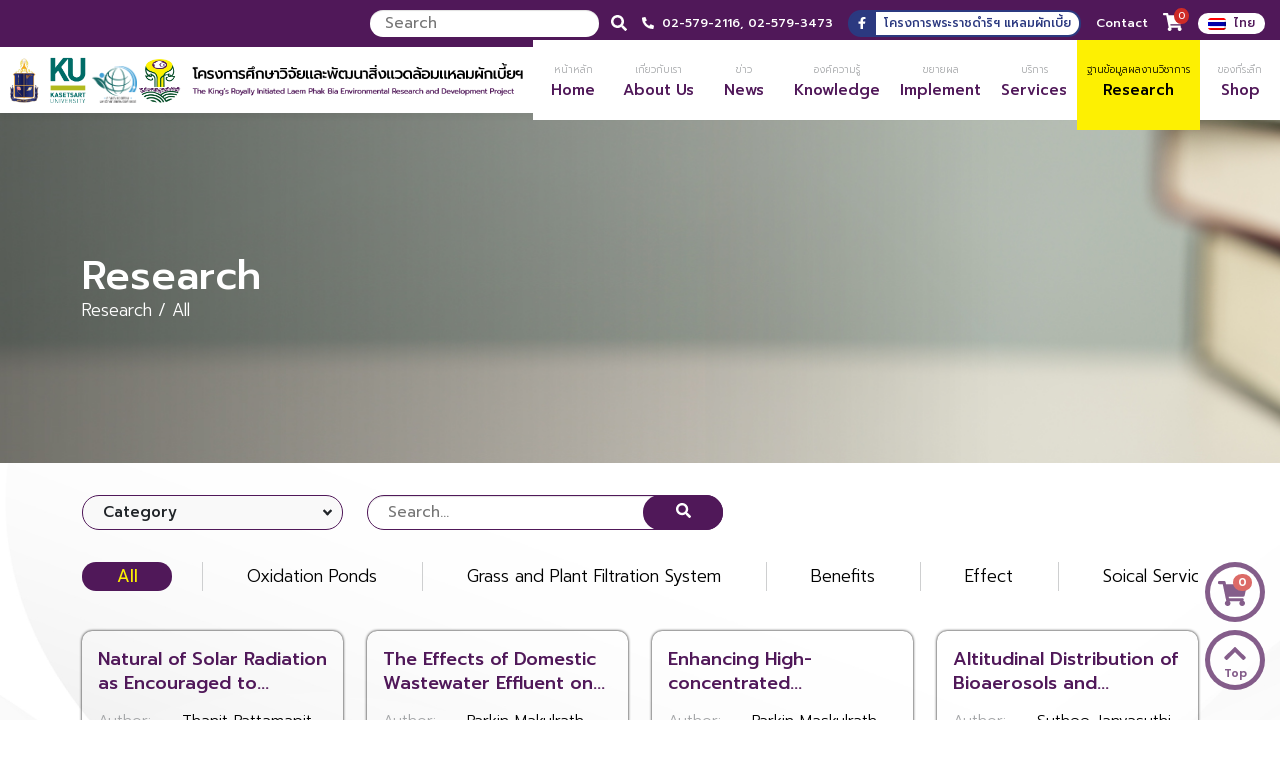

--- FILE ---
content_type: text/html; charset=UTF-8
request_url: https://www.lerd.org/en/research/
body_size: 39870
content:
<!doctype html>
<html lang="en-US">
<head>
<meta charset="UTF-8"><script type="text/javascript">(window.NREUM||(NREUM={})).init={privacy:{cookies_enabled:true},ajax:{deny_list:["bam.nr-data.net"]},feature_flags:["soft_nav"],distributed_tracing:{enabled:true}};(window.NREUM||(NREUM={})).loader_config={agentID:"1386041900",accountID:"1399273",trustKey:"1399273",xpid:"VQUOWFRUCxABV1FTAgACX1wB",licenseKey:"48f3204be3",applicationID:"1301515980",browserID:"1386041900"};;/*! For license information please see nr-loader-spa-1.308.0.min.js.LICENSE.txt */
(()=>{var e,t,r={384:(e,t,r)=>{"use strict";r.d(t,{NT:()=>a,US:()=>u,Zm:()=>o,bQ:()=>d,dV:()=>c,pV:()=>l});var n=r(6154),i=r(1863),s=r(1910);const a={beacon:"bam.nr-data.net",errorBeacon:"bam.nr-data.net"};function o(){return n.gm.NREUM||(n.gm.NREUM={}),void 0===n.gm.newrelic&&(n.gm.newrelic=n.gm.NREUM),n.gm.NREUM}function c(){let e=o();return e.o||(e.o={ST:n.gm.setTimeout,SI:n.gm.setImmediate||n.gm.setInterval,CT:n.gm.clearTimeout,XHR:n.gm.XMLHttpRequest,REQ:n.gm.Request,EV:n.gm.Event,PR:n.gm.Promise,MO:n.gm.MutationObserver,FETCH:n.gm.fetch,WS:n.gm.WebSocket},(0,s.i)(...Object.values(e.o))),e}function d(e,t){let r=o();r.initializedAgents??={},t.initializedAt={ms:(0,i.t)(),date:new Date},r.initializedAgents[e]=t}function u(e,t){o()[e]=t}function l(){return function(){let e=o();const t=e.info||{};e.info={beacon:a.beacon,errorBeacon:a.errorBeacon,...t}}(),function(){let e=o();const t=e.init||{};e.init={...t}}(),c(),function(){let e=o();const t=e.loader_config||{};e.loader_config={...t}}(),o()}},782:(e,t,r)=>{"use strict";r.d(t,{T:()=>n});const n=r(860).K7.pageViewTiming},860:(e,t,r)=>{"use strict";r.d(t,{$J:()=>u,K7:()=>c,P3:()=>d,XX:()=>i,Yy:()=>o,df:()=>s,qY:()=>n,v4:()=>a});const n="events",i="jserrors",s="browser/blobs",a="rum",o="browser/logs",c={ajax:"ajax",genericEvents:"generic_events",jserrors:i,logging:"logging",metrics:"metrics",pageAction:"page_action",pageViewEvent:"page_view_event",pageViewTiming:"page_view_timing",sessionReplay:"session_replay",sessionTrace:"session_trace",softNav:"soft_navigations",spa:"spa"},d={[c.pageViewEvent]:1,[c.pageViewTiming]:2,[c.metrics]:3,[c.jserrors]:4,[c.spa]:5,[c.ajax]:6,[c.sessionTrace]:7,[c.softNav]:8,[c.sessionReplay]:9,[c.logging]:10,[c.genericEvents]:11},u={[c.pageViewEvent]:a,[c.pageViewTiming]:n,[c.ajax]:n,[c.spa]:n,[c.softNav]:n,[c.metrics]:i,[c.jserrors]:i,[c.sessionTrace]:s,[c.sessionReplay]:s,[c.logging]:o,[c.genericEvents]:"ins"}},944:(e,t,r)=>{"use strict";r.d(t,{R:()=>i});var n=r(3241);function i(e,t){"function"==typeof console.debug&&(console.debug("New Relic Warning: https://github.com/newrelic/newrelic-browser-agent/blob/main/docs/warning-codes.md#".concat(e),t),(0,n.W)({agentIdentifier:null,drained:null,type:"data",name:"warn",feature:"warn",data:{code:e,secondary:t}}))}},993:(e,t,r)=>{"use strict";r.d(t,{A$:()=>s,ET:()=>a,TZ:()=>o,p_:()=>i});var n=r(860);const i={ERROR:"ERROR",WARN:"WARN",INFO:"INFO",DEBUG:"DEBUG",TRACE:"TRACE"},s={OFF:0,ERROR:1,WARN:2,INFO:3,DEBUG:4,TRACE:5},a="log",o=n.K7.logging},1541:(e,t,r)=>{"use strict";r.d(t,{U:()=>i,f:()=>n});const n={MFE:"MFE",BA:"BA"};function i(e,t){if(2!==t?.harvestEndpointVersion)return{};const r=t.agentRef.runtime.appMetadata.agents[0].entityGuid;return e?{"source.id":e.id,"source.name":e.name,"source.type":e.type,"parent.id":e.parent?.id||r,"parent.type":e.parent?.type||n.BA}:{"entity.guid":r,appId:t.agentRef.info.applicationID}}},1687:(e,t,r)=>{"use strict";r.d(t,{Ak:()=>d,Ze:()=>h,x3:()=>u});var n=r(3241),i=r(7836),s=r(3606),a=r(860),o=r(2646);const c={};function d(e,t){const r={staged:!1,priority:a.P3[t]||0};l(e),c[e].get(t)||c[e].set(t,r)}function u(e,t){e&&c[e]&&(c[e].get(t)&&c[e].delete(t),p(e,t,!1),c[e].size&&f(e))}function l(e){if(!e)throw new Error("agentIdentifier required");c[e]||(c[e]=new Map)}function h(e="",t="feature",r=!1){if(l(e),!e||!c[e].get(t)||r)return p(e,t);c[e].get(t).staged=!0,f(e)}function f(e){const t=Array.from(c[e]);t.every(([e,t])=>t.staged)&&(t.sort((e,t)=>e[1].priority-t[1].priority),t.forEach(([t])=>{c[e].delete(t),p(e,t)}))}function p(e,t,r=!0){const a=e?i.ee.get(e):i.ee,c=s.i.handlers;if(!a.aborted&&a.backlog&&c){if((0,n.W)({agentIdentifier:e,type:"lifecycle",name:"drain",feature:t}),r){const e=a.backlog[t],r=c[t];if(r){for(let t=0;e&&t<e.length;++t)g(e[t],r);Object.entries(r).forEach(([e,t])=>{Object.values(t||{}).forEach(t=>{t[0]?.on&&t[0]?.context()instanceof o.y&&t[0].on(e,t[1])})})}}a.isolatedBacklog||delete c[t],a.backlog[t]=null,a.emit("drain-"+t,[])}}function g(e,t){var r=e[1];Object.values(t[r]||{}).forEach(t=>{var r=e[0];if(t[0]===r){var n=t[1],i=e[3],s=e[2];n.apply(i,s)}})}},1738:(e,t,r)=>{"use strict";r.d(t,{U:()=>f,Y:()=>h});var n=r(3241),i=r(9908),s=r(1863),a=r(944),o=r(5701),c=r(3969),d=r(8362),u=r(860),l=r(4261);function h(e,t,r,s){const h=s||r;!h||h[e]&&h[e]!==d.d.prototype[e]||(h[e]=function(){(0,i.p)(c.xV,["API/"+e+"/called"],void 0,u.K7.metrics,r.ee),(0,n.W)({agentIdentifier:r.agentIdentifier,drained:!!o.B?.[r.agentIdentifier],type:"data",name:"api",feature:l.Pl+e,data:{}});try{return t.apply(this,arguments)}catch(e){(0,a.R)(23,e)}})}function f(e,t,r,n,a){const o=e.info;null===r?delete o.jsAttributes[t]:o.jsAttributes[t]=r,(a||null===r)&&(0,i.p)(l.Pl+n,[(0,s.t)(),t,r],void 0,"session",e.ee)}},1741:(e,t,r)=>{"use strict";r.d(t,{W:()=>s});var n=r(944),i=r(4261);class s{#e(e,...t){if(this[e]!==s.prototype[e])return this[e](...t);(0,n.R)(35,e)}addPageAction(e,t){return this.#e(i.hG,e,t)}register(e){return this.#e(i.eY,e)}recordCustomEvent(e,t){return this.#e(i.fF,e,t)}setPageViewName(e,t){return this.#e(i.Fw,e,t)}setCustomAttribute(e,t,r){return this.#e(i.cD,e,t,r)}noticeError(e,t){return this.#e(i.o5,e,t)}setUserId(e,t=!1){return this.#e(i.Dl,e,t)}setApplicationVersion(e){return this.#e(i.nb,e)}setErrorHandler(e){return this.#e(i.bt,e)}addRelease(e,t){return this.#e(i.k6,e,t)}log(e,t){return this.#e(i.$9,e,t)}start(){return this.#e(i.d3)}finished(e){return this.#e(i.BL,e)}recordReplay(){return this.#e(i.CH)}pauseReplay(){return this.#e(i.Tb)}addToTrace(e){return this.#e(i.U2,e)}setCurrentRouteName(e){return this.#e(i.PA,e)}interaction(e){return this.#e(i.dT,e)}wrapLogger(e,t,r){return this.#e(i.Wb,e,t,r)}measure(e,t){return this.#e(i.V1,e,t)}consent(e){return this.#e(i.Pv,e)}}},1863:(e,t,r)=>{"use strict";function n(){return Math.floor(performance.now())}r.d(t,{t:()=>n})},1910:(e,t,r)=>{"use strict";r.d(t,{i:()=>s});var n=r(944);const i=new Map;function s(...e){return e.every(e=>{if(i.has(e))return i.get(e);const t="function"==typeof e?e.toString():"",r=t.includes("[native code]"),s=t.includes("nrWrapper");return r||s||(0,n.R)(64,e?.name||t),i.set(e,r),r})}},2555:(e,t,r)=>{"use strict";r.d(t,{D:()=>o,f:()=>a});var n=r(384),i=r(8122);const s={beacon:n.NT.beacon,errorBeacon:n.NT.errorBeacon,licenseKey:void 0,applicationID:void 0,sa:void 0,queueTime:void 0,applicationTime:void 0,ttGuid:void 0,user:void 0,account:void 0,product:void 0,extra:void 0,jsAttributes:{},userAttributes:void 0,atts:void 0,transactionName:void 0,tNamePlain:void 0};function a(e){try{return!!e.licenseKey&&!!e.errorBeacon&&!!e.applicationID}catch(e){return!1}}const o=e=>(0,i.a)(e,s)},2614:(e,t,r)=>{"use strict";r.d(t,{BB:()=>a,H3:()=>n,g:()=>d,iL:()=>c,tS:()=>o,uh:()=>i,wk:()=>s});const n="NRBA",i="SESSION",s=144e5,a=18e5,o={STARTED:"session-started",PAUSE:"session-pause",RESET:"session-reset",RESUME:"session-resume",UPDATE:"session-update"},c={SAME_TAB:"same-tab",CROSS_TAB:"cross-tab"},d={OFF:0,FULL:1,ERROR:2}},2646:(e,t,r)=>{"use strict";r.d(t,{y:()=>n});class n{constructor(e){this.contextId=e}}},2843:(e,t,r)=>{"use strict";r.d(t,{G:()=>s,u:()=>i});var n=r(3878);function i(e,t=!1,r,i){(0,n.DD)("visibilitychange",function(){if(t)return void("hidden"===document.visibilityState&&e());e(document.visibilityState)},r,i)}function s(e,t,r){(0,n.sp)("pagehide",e,t,r)}},3241:(e,t,r)=>{"use strict";r.d(t,{W:()=>s});var n=r(6154);const i="newrelic";function s(e={}){try{n.gm.dispatchEvent(new CustomEvent(i,{detail:e}))}catch(e){}}},3304:(e,t,r)=>{"use strict";r.d(t,{A:()=>s});var n=r(7836);const i=()=>{const e=new WeakSet;return(t,r)=>{if("object"==typeof r&&null!==r){if(e.has(r))return;e.add(r)}return r}};function s(e){try{return JSON.stringify(e,i())??""}catch(e){try{n.ee.emit("internal-error",[e])}catch(e){}return""}}},3333:(e,t,r)=>{"use strict";r.d(t,{$v:()=>u,TZ:()=>n,Xh:()=>c,Zp:()=>i,kd:()=>d,mq:()=>o,nf:()=>a,qN:()=>s});const n=r(860).K7.genericEvents,i=["auxclick","click","copy","keydown","paste","scrollend"],s=["focus","blur"],a=4,o=1e3,c=2e3,d=["PageAction","UserAction","BrowserPerformance"],u={RESOURCES:"experimental.resources",REGISTER:"register"}},3434:(e,t,r)=>{"use strict";r.d(t,{Jt:()=>s,YM:()=>d});var n=r(7836),i=r(5607);const s="nr@original:".concat(i.W),a=50;var o=Object.prototype.hasOwnProperty,c=!1;function d(e,t){return e||(e=n.ee),r.inPlace=function(e,t,n,i,s){n||(n="");const a="-"===n.charAt(0);for(let o=0;o<t.length;o++){const c=t[o],d=e[c];l(d)||(e[c]=r(d,a?c+n:n,i,c,s))}},r.flag=s,r;function r(t,r,n,c,d){return l(t)?t:(r||(r=""),nrWrapper[s]=t,function(e,t,r){if(Object.defineProperty&&Object.keys)try{return Object.keys(e).forEach(function(r){Object.defineProperty(t,r,{get:function(){return e[r]},set:function(t){return e[r]=t,t}})}),t}catch(e){u([e],r)}for(var n in e)o.call(e,n)&&(t[n]=e[n])}(t,nrWrapper,e),nrWrapper);function nrWrapper(){var s,o,l,h;let f;try{o=this,s=[...arguments],l="function"==typeof n?n(s,o):n||{}}catch(t){u([t,"",[s,o,c],l],e)}i(r+"start",[s,o,c],l,d);const p=performance.now();let g;try{return h=t.apply(o,s),g=performance.now(),h}catch(e){throw g=performance.now(),i(r+"err",[s,o,e],l,d),f=e,f}finally{const e=g-p,t={start:p,end:g,duration:e,isLongTask:e>=a,methodName:c,thrownError:f};t.isLongTask&&i("long-task",[t,o],l,d),i(r+"end",[s,o,h],l,d)}}}function i(r,n,i,s){if(!c||t){var a=c;c=!0;try{e.emit(r,n,i,t,s)}catch(t){u([t,r,n,i],e)}c=a}}}function u(e,t){t||(t=n.ee);try{t.emit("internal-error",e)}catch(e){}}function l(e){return!(e&&"function"==typeof e&&e.apply&&!e[s])}},3606:(e,t,r)=>{"use strict";r.d(t,{i:()=>s});var n=r(9908);s.on=a;var i=s.handlers={};function s(e,t,r,s){a(s||n.d,i,e,t,r)}function a(e,t,r,i,s){s||(s="feature"),e||(e=n.d);var a=t[s]=t[s]||{};(a[r]=a[r]||[]).push([e,i])}},3738:(e,t,r)=>{"use strict";r.d(t,{He:()=>i,Kp:()=>o,Lc:()=>d,Rz:()=>u,TZ:()=>n,bD:()=>s,d3:()=>a,jx:()=>l,sl:()=>h,uP:()=>c});const n=r(860).K7.sessionTrace,i="bstResource",s="resource",a="-start",o="-end",c="fn"+a,d="fn"+o,u="pushState",l=1e3,h=3e4},3785:(e,t,r)=>{"use strict";r.d(t,{R:()=>c,b:()=>d});var n=r(9908),i=r(1863),s=r(860),a=r(3969),o=r(993);function c(e,t,r={},c=o.p_.INFO,d=!0,u,l=(0,i.t)()){(0,n.p)(a.xV,["API/logging/".concat(c.toLowerCase(),"/called")],void 0,s.K7.metrics,e),(0,n.p)(o.ET,[l,t,r,c,d,u],void 0,s.K7.logging,e)}function d(e){return"string"==typeof e&&Object.values(o.p_).some(t=>t===e.toUpperCase().trim())}},3878:(e,t,r)=>{"use strict";function n(e,t){return{capture:e,passive:!1,signal:t}}function i(e,t,r=!1,i){window.addEventListener(e,t,n(r,i))}function s(e,t,r=!1,i){document.addEventListener(e,t,n(r,i))}r.d(t,{DD:()=>s,jT:()=>n,sp:()=>i})},3962:(e,t,r)=>{"use strict";r.d(t,{AM:()=>a,O2:()=>l,OV:()=>s,Qu:()=>h,TZ:()=>c,ih:()=>f,pP:()=>o,t1:()=>u,tC:()=>i,wD:()=>d});var n=r(860);const i=["click","keydown","submit"],s="popstate",a="api",o="initialPageLoad",c=n.K7.softNav,d=5e3,u=500,l={INITIAL_PAGE_LOAD:"",ROUTE_CHANGE:1,UNSPECIFIED:2},h={INTERACTION:1,AJAX:2,CUSTOM_END:3,CUSTOM_TRACER:4},f={IP:"in progress",PF:"pending finish",FIN:"finished",CAN:"cancelled"}},3969:(e,t,r)=>{"use strict";r.d(t,{TZ:()=>n,XG:()=>o,rs:()=>i,xV:()=>a,z_:()=>s});const n=r(860).K7.metrics,i="sm",s="cm",a="storeSupportabilityMetrics",o="storeEventMetrics"},4234:(e,t,r)=>{"use strict";r.d(t,{W:()=>s});var n=r(7836),i=r(1687);class s{constructor(e,t){this.agentIdentifier=e,this.ee=n.ee.get(e),this.featureName=t,this.blocked=!1}deregisterDrain(){(0,i.x3)(this.agentIdentifier,this.featureName)}}},4261:(e,t,r)=>{"use strict";r.d(t,{$9:()=>u,BL:()=>c,CH:()=>p,Dl:()=>R,Fw:()=>w,PA:()=>v,Pl:()=>n,Pv:()=>A,Tb:()=>h,U2:()=>a,V1:()=>E,Wb:()=>T,bt:()=>y,cD:()=>b,d3:()=>x,dT:()=>d,eY:()=>g,fF:()=>f,hG:()=>s,hw:()=>i,k6:()=>o,nb:()=>m,o5:()=>l});const n="api-",i=n+"ixn-",s="addPageAction",a="addToTrace",o="addRelease",c="finished",d="interaction",u="log",l="noticeError",h="pauseReplay",f="recordCustomEvent",p="recordReplay",g="register",m="setApplicationVersion",v="setCurrentRouteName",b="setCustomAttribute",y="setErrorHandler",w="setPageViewName",R="setUserId",x="start",T="wrapLogger",E="measure",A="consent"},5205:(e,t,r)=>{"use strict";r.d(t,{j:()=>S});var n=r(384),i=r(1741);var s=r(2555),a=r(3333);const o=e=>{if(!e||"string"!=typeof e)return!1;try{document.createDocumentFragment().querySelector(e)}catch{return!1}return!0};var c=r(2614),d=r(944),u=r(8122);const l="[data-nr-mask]",h=e=>(0,u.a)(e,(()=>{const e={feature_flags:[],experimental:{allow_registered_children:!1,resources:!1},mask_selector:"*",block_selector:"[data-nr-block]",mask_input_options:{color:!1,date:!1,"datetime-local":!1,email:!1,month:!1,number:!1,range:!1,search:!1,tel:!1,text:!1,time:!1,url:!1,week:!1,textarea:!1,select:!1,password:!0}};return{ajax:{deny_list:void 0,block_internal:!0,enabled:!0,autoStart:!0},api:{get allow_registered_children(){return e.feature_flags.includes(a.$v.REGISTER)||e.experimental.allow_registered_children},set allow_registered_children(t){e.experimental.allow_registered_children=t},duplicate_registered_data:!1},browser_consent_mode:{enabled:!1},distributed_tracing:{enabled:void 0,exclude_newrelic_header:void 0,cors_use_newrelic_header:void 0,cors_use_tracecontext_headers:void 0,allowed_origins:void 0},get feature_flags(){return e.feature_flags},set feature_flags(t){e.feature_flags=t},generic_events:{enabled:!0,autoStart:!0},harvest:{interval:30},jserrors:{enabled:!0,autoStart:!0},logging:{enabled:!0,autoStart:!0},metrics:{enabled:!0,autoStart:!0},obfuscate:void 0,page_action:{enabled:!0},page_view_event:{enabled:!0,autoStart:!0},page_view_timing:{enabled:!0,autoStart:!0},performance:{capture_marks:!1,capture_measures:!1,capture_detail:!0,resources:{get enabled(){return e.feature_flags.includes(a.$v.RESOURCES)||e.experimental.resources},set enabled(t){e.experimental.resources=t},asset_types:[],first_party_domains:[],ignore_newrelic:!0}},privacy:{cookies_enabled:!0},proxy:{assets:void 0,beacon:void 0},session:{expiresMs:c.wk,inactiveMs:c.BB},session_replay:{autoStart:!0,enabled:!1,preload:!1,sampling_rate:10,error_sampling_rate:100,collect_fonts:!1,inline_images:!1,fix_stylesheets:!0,mask_all_inputs:!0,get mask_text_selector(){return e.mask_selector},set mask_text_selector(t){o(t)?e.mask_selector="".concat(t,",").concat(l):""===t||null===t?e.mask_selector=l:(0,d.R)(5,t)},get block_class(){return"nr-block"},get ignore_class(){return"nr-ignore"},get mask_text_class(){return"nr-mask"},get block_selector(){return e.block_selector},set block_selector(t){o(t)?e.block_selector+=",".concat(t):""!==t&&(0,d.R)(6,t)},get mask_input_options(){return e.mask_input_options},set mask_input_options(t){t&&"object"==typeof t?e.mask_input_options={...t,password:!0}:(0,d.R)(7,t)}},session_trace:{enabled:!0,autoStart:!0},soft_navigations:{enabled:!0,autoStart:!0},spa:{enabled:!0,autoStart:!0},ssl:void 0,user_actions:{enabled:!0,elementAttributes:["id","className","tagName","type"]}}})());var f=r(6154),p=r(9324);let g=0;const m={buildEnv:p.F3,distMethod:p.Xs,version:p.xv,originTime:f.WN},v={consented:!1},b={appMetadata:{},get consented(){return this.session?.state?.consent||v.consented},set consented(e){v.consented=e},customTransaction:void 0,denyList:void 0,disabled:!1,harvester:void 0,isolatedBacklog:!1,isRecording:!1,loaderType:void 0,maxBytes:3e4,obfuscator:void 0,onerror:void 0,ptid:void 0,releaseIds:{},session:void 0,timeKeeper:void 0,registeredEntities:[],jsAttributesMetadata:{bytes:0},get harvestCount(){return++g}},y=e=>{const t=(0,u.a)(e,b),r=Object.keys(m).reduce((e,t)=>(e[t]={value:m[t],writable:!1,configurable:!0,enumerable:!0},e),{});return Object.defineProperties(t,r)};var w=r(5701);const R=e=>{const t=e.startsWith("http");e+="/",r.p=t?e:"https://"+e};var x=r(7836),T=r(3241);const E={accountID:void 0,trustKey:void 0,agentID:void 0,licenseKey:void 0,applicationID:void 0,xpid:void 0},A=e=>(0,u.a)(e,E),_=new Set;function S(e,t={},r,a){let{init:o,info:c,loader_config:d,runtime:u={},exposed:l=!0}=t;if(!c){const e=(0,n.pV)();o=e.init,c=e.info,d=e.loader_config}e.init=h(o||{}),e.loader_config=A(d||{}),c.jsAttributes??={},f.bv&&(c.jsAttributes.isWorker=!0),e.info=(0,s.D)(c);const p=e.init,g=[c.beacon,c.errorBeacon];_.has(e.agentIdentifier)||(p.proxy.assets&&(R(p.proxy.assets),g.push(p.proxy.assets)),p.proxy.beacon&&g.push(p.proxy.beacon),e.beacons=[...g],function(e){const t=(0,n.pV)();Object.getOwnPropertyNames(i.W.prototype).forEach(r=>{const n=i.W.prototype[r];if("function"!=typeof n||"constructor"===n)return;let s=t[r];e[r]&&!1!==e.exposed&&"micro-agent"!==e.runtime?.loaderType&&(t[r]=(...t)=>{const n=e[r](...t);return s?s(...t):n})})}(e),(0,n.US)("activatedFeatures",w.B)),u.denyList=[...p.ajax.deny_list||[],...p.ajax.block_internal?g:[]],u.ptid=e.agentIdentifier,u.loaderType=r,e.runtime=y(u),_.has(e.agentIdentifier)||(e.ee=x.ee.get(e.agentIdentifier),e.exposed=l,(0,T.W)({agentIdentifier:e.agentIdentifier,drained:!!w.B?.[e.agentIdentifier],type:"lifecycle",name:"initialize",feature:void 0,data:e.config})),_.add(e.agentIdentifier)}},5270:(e,t,r)=>{"use strict";r.d(t,{Aw:()=>a,SR:()=>s,rF:()=>o});var n=r(384),i=r(7767);function s(e){return!!(0,n.dV)().o.MO&&(0,i.V)(e)&&!0===e?.session_trace.enabled}function a(e){return!0===e?.session_replay.preload&&s(e)}function o(e,t){try{if("string"==typeof t?.type){if("password"===t.type.toLowerCase())return"*".repeat(e?.length||0);if(void 0!==t?.dataset?.nrUnmask||t?.classList?.contains("nr-unmask"))return e}}catch(e){}return"string"==typeof e?e.replace(/[\S]/g,"*"):"*".repeat(e?.length||0)}},5289:(e,t,r)=>{"use strict";r.d(t,{GG:()=>a,Qr:()=>c,sB:()=>o});var n=r(3878),i=r(6389);function s(){return"undefined"==typeof document||"complete"===document.readyState}function a(e,t){if(s())return e();const r=(0,i.J)(e),a=setInterval(()=>{s()&&(clearInterval(a),r())},500);(0,n.sp)("load",r,t)}function o(e){if(s())return e();(0,n.DD)("DOMContentLoaded",e)}function c(e){if(s())return e();(0,n.sp)("popstate",e)}},5607:(e,t,r)=>{"use strict";r.d(t,{W:()=>n});const n=(0,r(9566).bz)()},5701:(e,t,r)=>{"use strict";r.d(t,{B:()=>s,t:()=>a});var n=r(3241);const i=new Set,s={};function a(e,t){const r=t.agentIdentifier;s[r]??={},e&&"object"==typeof e&&(i.has(r)||(t.ee.emit("rumresp",[e]),s[r]=e,i.add(r),(0,n.W)({agentIdentifier:r,loaded:!0,drained:!0,type:"lifecycle",name:"load",feature:void 0,data:e})))}},6154:(e,t,r)=>{"use strict";r.d(t,{OF:()=>d,RI:()=>i,WN:()=>h,bv:()=>s,eN:()=>f,gm:()=>a,lR:()=>l,m:()=>c,mw:()=>o,sb:()=>u});var n=r(1863);const i="undefined"!=typeof window&&!!window.document,s="undefined"!=typeof WorkerGlobalScope&&("undefined"!=typeof self&&self instanceof WorkerGlobalScope&&self.navigator instanceof WorkerNavigator||"undefined"!=typeof globalThis&&globalThis instanceof WorkerGlobalScope&&globalThis.navigator instanceof WorkerNavigator),a=i?window:"undefined"!=typeof WorkerGlobalScope&&("undefined"!=typeof self&&self instanceof WorkerGlobalScope&&self||"undefined"!=typeof globalThis&&globalThis instanceof WorkerGlobalScope&&globalThis),o=Boolean("hidden"===a?.document?.visibilityState),c=""+a?.location,d=/iPad|iPhone|iPod/.test(a.navigator?.userAgent),u=d&&"undefined"==typeof SharedWorker,l=(()=>{const e=a.navigator?.userAgent?.match(/Firefox[/\s](\d+\.\d+)/);return Array.isArray(e)&&e.length>=2?+e[1]:0})(),h=Date.now()-(0,n.t)(),f=()=>"undefined"!=typeof PerformanceNavigationTiming&&a?.performance?.getEntriesByType("navigation")?.[0]?.responseStart},6344:(e,t,r)=>{"use strict";r.d(t,{BB:()=>u,Qb:()=>l,TZ:()=>i,Ug:()=>a,Vh:()=>s,_s:()=>o,bc:()=>d,yP:()=>c});var n=r(2614);const i=r(860).K7.sessionReplay,s="errorDuringReplay",a=.12,o={DomContentLoaded:0,Load:1,FullSnapshot:2,IncrementalSnapshot:3,Meta:4,Custom:5},c={[n.g.ERROR]:15e3,[n.g.FULL]:3e5,[n.g.OFF]:0},d={RESET:{message:"Session was reset",sm:"Reset"},IMPORT:{message:"Recorder failed to import",sm:"Import"},TOO_MANY:{message:"429: Too Many Requests",sm:"Too-Many"},TOO_BIG:{message:"Payload was too large",sm:"Too-Big"},CROSS_TAB:{message:"Session Entity was set to OFF on another tab",sm:"Cross-Tab"},ENTITLEMENTS:{message:"Session Replay is not allowed and will not be started",sm:"Entitlement"}},u=5e3,l={API:"api",RESUME:"resume",SWITCH_TO_FULL:"switchToFull",INITIALIZE:"initialize",PRELOAD:"preload"}},6389:(e,t,r)=>{"use strict";function n(e,t=500,r={}){const n=r?.leading||!1;let i;return(...r)=>{n&&void 0===i&&(e.apply(this,r),i=setTimeout(()=>{i=clearTimeout(i)},t)),n||(clearTimeout(i),i=setTimeout(()=>{e.apply(this,r)},t))}}function i(e){let t=!1;return(...r)=>{t||(t=!0,e.apply(this,r))}}r.d(t,{J:()=>i,s:()=>n})},6630:(e,t,r)=>{"use strict";r.d(t,{T:()=>n});const n=r(860).K7.pageViewEvent},6774:(e,t,r)=>{"use strict";r.d(t,{T:()=>n});const n=r(860).K7.jserrors},7295:(e,t,r)=>{"use strict";r.d(t,{Xv:()=>a,gX:()=>i,iW:()=>s});var n=[];function i(e){if(!e||s(e))return!1;if(0===n.length)return!0;if("*"===n[0].hostname)return!1;for(var t=0;t<n.length;t++){var r=n[t];if(r.hostname.test(e.hostname)&&r.pathname.test(e.pathname))return!1}return!0}function s(e){return void 0===e.hostname}function a(e){if(n=[],e&&e.length)for(var t=0;t<e.length;t++){let r=e[t];if(!r)continue;if("*"===r)return void(n=[{hostname:"*"}]);0===r.indexOf("http://")?r=r.substring(7):0===r.indexOf("https://")&&(r=r.substring(8));const i=r.indexOf("/");let s,a;i>0?(s=r.substring(0,i),a=r.substring(i)):(s=r,a="*");let[c]=s.split(":");n.push({hostname:o(c),pathname:o(a,!0)})}}function o(e,t=!1){const r=e.replace(/[.+?^${}()|[\]\\]/g,e=>"\\"+e).replace(/\*/g,".*?");return new RegExp((t?"^":"")+r+"$")}},7485:(e,t,r)=>{"use strict";r.d(t,{D:()=>i});var n=r(6154);function i(e){if(0===(e||"").indexOf("data:"))return{protocol:"data"};try{const t=new URL(e,location.href),r={port:t.port,hostname:t.hostname,pathname:t.pathname,search:t.search,protocol:t.protocol.slice(0,t.protocol.indexOf(":")),sameOrigin:t.protocol===n.gm?.location?.protocol&&t.host===n.gm?.location?.host};return r.port&&""!==r.port||("http:"===t.protocol&&(r.port="80"),"https:"===t.protocol&&(r.port="443")),r.pathname&&""!==r.pathname?r.pathname.startsWith("/")||(r.pathname="/".concat(r.pathname)):r.pathname="/",r}catch(e){return{}}}},7699:(e,t,r)=>{"use strict";r.d(t,{It:()=>s,KC:()=>o,No:()=>i,qh:()=>a});var n=r(860);const i=16e3,s=1e6,a="SESSION_ERROR",o={[n.K7.logging]:!0,[n.K7.genericEvents]:!1,[n.K7.jserrors]:!1,[n.K7.ajax]:!1}},7767:(e,t,r)=>{"use strict";r.d(t,{V:()=>i});var n=r(6154);const i=e=>n.RI&&!0===e?.privacy.cookies_enabled},7836:(e,t,r)=>{"use strict";r.d(t,{P:()=>o,ee:()=>c});var n=r(384),i=r(8990),s=r(2646),a=r(5607);const o="nr@context:".concat(a.W),c=function e(t,r){var n={},a={},u={},l=!1;try{l=16===r.length&&d.initializedAgents?.[r]?.runtime.isolatedBacklog}catch(e){}var h={on:p,addEventListener:p,removeEventListener:function(e,t){var r=n[e];if(!r)return;for(var i=0;i<r.length;i++)r[i]===t&&r.splice(i,1)},emit:function(e,r,n,i,s){!1!==s&&(s=!0);if(c.aborted&&!i)return;t&&s&&t.emit(e,r,n);var o=f(n);g(e).forEach(e=>{e.apply(o,r)});var d=v()[a[e]];d&&d.push([h,e,r,o]);return o},get:m,listeners:g,context:f,buffer:function(e,t){const r=v();if(t=t||"feature",h.aborted)return;Object.entries(e||{}).forEach(([e,n])=>{a[n]=t,t in r||(r[t]=[])})},abort:function(){h._aborted=!0,Object.keys(h.backlog).forEach(e=>{delete h.backlog[e]})},isBuffering:function(e){return!!v()[a[e]]},debugId:r,backlog:l?{}:t&&"object"==typeof t.backlog?t.backlog:{},isolatedBacklog:l};return Object.defineProperty(h,"aborted",{get:()=>{let e=h._aborted||!1;return e||(t&&(e=t.aborted),e)}}),h;function f(e){return e&&e instanceof s.y?e:e?(0,i.I)(e,o,()=>new s.y(o)):new s.y(o)}function p(e,t){n[e]=g(e).concat(t)}function g(e){return n[e]||[]}function m(t){return u[t]=u[t]||e(h,t)}function v(){return h.backlog}}(void 0,"globalEE"),d=(0,n.Zm)();d.ee||(d.ee=c)},8122:(e,t,r)=>{"use strict";r.d(t,{a:()=>i});var n=r(944);function i(e,t){try{if(!e||"object"!=typeof e)return(0,n.R)(3);if(!t||"object"!=typeof t)return(0,n.R)(4);const r=Object.create(Object.getPrototypeOf(t),Object.getOwnPropertyDescriptors(t)),s=0===Object.keys(r).length?e:r;for(let a in s)if(void 0!==e[a])try{if(null===e[a]){r[a]=null;continue}Array.isArray(e[a])&&Array.isArray(t[a])?r[a]=Array.from(new Set([...e[a],...t[a]])):"object"==typeof e[a]&&"object"==typeof t[a]?r[a]=i(e[a],t[a]):r[a]=e[a]}catch(e){r[a]||(0,n.R)(1,e)}return r}catch(e){(0,n.R)(2,e)}}},8139:(e,t,r)=>{"use strict";r.d(t,{u:()=>h});var n=r(7836),i=r(3434),s=r(8990),a=r(6154);const o={},c=a.gm.XMLHttpRequest,d="addEventListener",u="removeEventListener",l="nr@wrapped:".concat(n.P);function h(e){var t=function(e){return(e||n.ee).get("events")}(e);if(o[t.debugId]++)return t;o[t.debugId]=1;var r=(0,i.YM)(t,!0);function h(e){r.inPlace(e,[d,u],"-",p)}function p(e,t){return e[1]}return"getPrototypeOf"in Object&&(a.RI&&f(document,h),c&&f(c.prototype,h),f(a.gm,h)),t.on(d+"-start",function(e,t){var n=e[1];if(null!==n&&("function"==typeof n||"object"==typeof n)&&"newrelic"!==e[0]){var i=(0,s.I)(n,l,function(){var e={object:function(){if("function"!=typeof n.handleEvent)return;return n.handleEvent.apply(n,arguments)},function:n}[typeof n];return e?r(e,"fn-",null,e.name||"anonymous"):n});this.wrapped=e[1]=i}}),t.on(u+"-start",function(e){e[1]=this.wrapped||e[1]}),t}function f(e,t,...r){let n=e;for(;"object"==typeof n&&!Object.prototype.hasOwnProperty.call(n,d);)n=Object.getPrototypeOf(n);n&&t(n,...r)}},8362:(e,t,r)=>{"use strict";r.d(t,{d:()=>s});var n=r(9566),i=r(1741);class s extends i.W{agentIdentifier=(0,n.LA)(16)}},8374:(e,t,r)=>{r.nc=(()=>{try{return document?.currentScript?.nonce}catch(e){}return""})()},8990:(e,t,r)=>{"use strict";r.d(t,{I:()=>i});var n=Object.prototype.hasOwnProperty;function i(e,t,r){if(n.call(e,t))return e[t];var i=r();if(Object.defineProperty&&Object.keys)try{return Object.defineProperty(e,t,{value:i,writable:!0,enumerable:!1}),i}catch(e){}return e[t]=i,i}},9119:(e,t,r)=>{"use strict";r.d(t,{L:()=>s});var n=/([^?#]*)[^#]*(#[^?]*|$).*/,i=/([^?#]*)().*/;function s(e,t){return e?e.replace(t?n:i,"$1$2"):e}},9300:(e,t,r)=>{"use strict";r.d(t,{T:()=>n});const n=r(860).K7.ajax},9324:(e,t,r)=>{"use strict";r.d(t,{AJ:()=>a,F3:()=>i,Xs:()=>s,Yq:()=>o,xv:()=>n});const n="1.308.0",i="PROD",s="CDN",a="@newrelic/rrweb",o="1.0.1"},9566:(e,t,r)=>{"use strict";r.d(t,{LA:()=>o,ZF:()=>c,bz:()=>a,el:()=>d});var n=r(6154);const i="xxxxxxxx-xxxx-4xxx-yxxx-xxxxxxxxxxxx";function s(e,t){return e?15&e[t]:16*Math.random()|0}function a(){const e=n.gm?.crypto||n.gm?.msCrypto;let t,r=0;return e&&e.getRandomValues&&(t=e.getRandomValues(new Uint8Array(30))),i.split("").map(e=>"x"===e?s(t,r++).toString(16):"y"===e?(3&s()|8).toString(16):e).join("")}function o(e){const t=n.gm?.crypto||n.gm?.msCrypto;let r,i=0;t&&t.getRandomValues&&(r=t.getRandomValues(new Uint8Array(e)));const a=[];for(var o=0;o<e;o++)a.push(s(r,i++).toString(16));return a.join("")}function c(){return o(16)}function d(){return o(32)}},9908:(e,t,r)=>{"use strict";r.d(t,{d:()=>n,p:()=>i});var n=r(7836).ee.get("handle");function i(e,t,r,i,s){s?(s.buffer([e],i),s.emit(e,t,r)):(n.buffer([e],i),n.emit(e,t,r))}}},n={};function i(e){var t=n[e];if(void 0!==t)return t.exports;var s=n[e]={exports:{}};return r[e](s,s.exports,i),s.exports}i.m=r,i.d=(e,t)=>{for(var r in t)i.o(t,r)&&!i.o(e,r)&&Object.defineProperty(e,r,{enumerable:!0,get:t[r]})},i.f={},i.e=e=>Promise.all(Object.keys(i.f).reduce((t,r)=>(i.f[r](e,t),t),[])),i.u=e=>({212:"nr-spa-compressor",249:"nr-spa-recorder",478:"nr-spa"}[e]+"-1.308.0.min.js"),i.o=(e,t)=>Object.prototype.hasOwnProperty.call(e,t),e={},t="NRBA-1.308.0.PROD:",i.l=(r,n,s,a)=>{if(e[r])e[r].push(n);else{var o,c;if(void 0!==s)for(var d=document.getElementsByTagName("script"),u=0;u<d.length;u++){var l=d[u];if(l.getAttribute("src")==r||l.getAttribute("data-webpack")==t+s){o=l;break}}if(!o){c=!0;var h={478:"sha512-RSfSVnmHk59T/uIPbdSE0LPeqcEdF4/+XhfJdBuccH5rYMOEZDhFdtnh6X6nJk7hGpzHd9Ujhsy7lZEz/ORYCQ==",249:"sha512-ehJXhmntm85NSqW4MkhfQqmeKFulra3klDyY0OPDUE+sQ3GokHlPh1pmAzuNy//3j4ac6lzIbmXLvGQBMYmrkg==",212:"sha512-B9h4CR46ndKRgMBcK+j67uSR2RCnJfGefU+A7FrgR/k42ovXy5x/MAVFiSvFxuVeEk/pNLgvYGMp1cBSK/G6Fg=="};(o=document.createElement("script")).charset="utf-8",i.nc&&o.setAttribute("nonce",i.nc),o.setAttribute("data-webpack",t+s),o.src=r,0!==o.src.indexOf(window.location.origin+"/")&&(o.crossOrigin="anonymous"),h[a]&&(o.integrity=h[a])}e[r]=[n];var f=(t,n)=>{o.onerror=o.onload=null,clearTimeout(p);var i=e[r];if(delete e[r],o.parentNode&&o.parentNode.removeChild(o),i&&i.forEach(e=>e(n)),t)return t(n)},p=setTimeout(f.bind(null,void 0,{type:"timeout",target:o}),12e4);o.onerror=f.bind(null,o.onerror),o.onload=f.bind(null,o.onload),c&&document.head.appendChild(o)}},i.r=e=>{"undefined"!=typeof Symbol&&Symbol.toStringTag&&Object.defineProperty(e,Symbol.toStringTag,{value:"Module"}),Object.defineProperty(e,"__esModule",{value:!0})},i.p="https://js-agent.newrelic.com/",(()=>{var e={38:0,788:0};i.f.j=(t,r)=>{var n=i.o(e,t)?e[t]:void 0;if(0!==n)if(n)r.push(n[2]);else{var s=new Promise((r,i)=>n=e[t]=[r,i]);r.push(n[2]=s);var a=i.p+i.u(t),o=new Error;i.l(a,r=>{if(i.o(e,t)&&(0!==(n=e[t])&&(e[t]=void 0),n)){var s=r&&("load"===r.type?"missing":r.type),a=r&&r.target&&r.target.src;o.message="Loading chunk "+t+" failed: ("+s+": "+a+")",o.name="ChunkLoadError",o.type=s,o.request=a,n[1](o)}},"chunk-"+t,t)}};var t=(t,r)=>{var n,s,[a,o,c]=r,d=0;if(a.some(t=>0!==e[t])){for(n in o)i.o(o,n)&&(i.m[n]=o[n]);if(c)c(i)}for(t&&t(r);d<a.length;d++)s=a[d],i.o(e,s)&&e[s]&&e[s][0](),e[s]=0},r=self["webpackChunk:NRBA-1.308.0.PROD"]=self["webpackChunk:NRBA-1.308.0.PROD"]||[];r.forEach(t.bind(null,0)),r.push=t.bind(null,r.push.bind(r))})(),(()=>{"use strict";i(8374);var e=i(8362),t=i(860);const r=Object.values(t.K7);var n=i(5205);var s=i(9908),a=i(1863),o=i(4261),c=i(1738);var d=i(1687),u=i(4234),l=i(5289),h=i(6154),f=i(944),p=i(5270),g=i(7767),m=i(6389),v=i(7699);class b extends u.W{constructor(e,t){super(e.agentIdentifier,t),this.agentRef=e,this.abortHandler=void 0,this.featAggregate=void 0,this.loadedSuccessfully=void 0,this.onAggregateImported=new Promise(e=>{this.loadedSuccessfully=e}),this.deferred=Promise.resolve(),!1===e.init[this.featureName].autoStart?this.deferred=new Promise((t,r)=>{this.ee.on("manual-start-all",(0,m.J)(()=>{(0,d.Ak)(e.agentIdentifier,this.featureName),t()}))}):(0,d.Ak)(e.agentIdentifier,t)}importAggregator(e,t,r={}){if(this.featAggregate)return;const n=async()=>{let n;await this.deferred;try{if((0,g.V)(e.init)){const{setupAgentSession:t}=await i.e(478).then(i.bind(i,8766));n=t(e)}}catch(e){(0,f.R)(20,e),this.ee.emit("internal-error",[e]),(0,s.p)(v.qh,[e],void 0,this.featureName,this.ee)}try{if(!this.#t(this.featureName,n,e.init))return(0,d.Ze)(this.agentIdentifier,this.featureName),void this.loadedSuccessfully(!1);const{Aggregate:i}=await t();this.featAggregate=new i(e,r),e.runtime.harvester.initializedAggregates.push(this.featAggregate),this.loadedSuccessfully(!0)}catch(e){(0,f.R)(34,e),this.abortHandler?.(),(0,d.Ze)(this.agentIdentifier,this.featureName,!0),this.loadedSuccessfully(!1),this.ee&&this.ee.abort()}};h.RI?(0,l.GG)(()=>n(),!0):n()}#t(e,r,n){if(this.blocked)return!1;switch(e){case t.K7.sessionReplay:return(0,p.SR)(n)&&!!r;case t.K7.sessionTrace:return!!r;default:return!0}}}var y=i(6630),w=i(2614),R=i(3241);class x extends b{static featureName=y.T;constructor(e){var t;super(e,y.T),this.setupInspectionEvents(e.agentIdentifier),t=e,(0,c.Y)(o.Fw,function(e,r){"string"==typeof e&&("/"!==e.charAt(0)&&(e="/"+e),t.runtime.customTransaction=(r||"http://custom.transaction")+e,(0,s.p)(o.Pl+o.Fw,[(0,a.t)()],void 0,void 0,t.ee))},t),this.importAggregator(e,()=>i.e(478).then(i.bind(i,2467)))}setupInspectionEvents(e){const t=(t,r)=>{t&&(0,R.W)({agentIdentifier:e,timeStamp:t.timeStamp,loaded:"complete"===t.target.readyState,type:"window",name:r,data:t.target.location+""})};(0,l.sB)(e=>{t(e,"DOMContentLoaded")}),(0,l.GG)(e=>{t(e,"load")}),(0,l.Qr)(e=>{t(e,"navigate")}),this.ee.on(w.tS.UPDATE,(t,r)=>{(0,R.W)({agentIdentifier:e,type:"lifecycle",name:"session",data:r})})}}var T=i(384);class E extends e.d{constructor(e){var t;(super(),h.gm)?(this.features={},(0,T.bQ)(this.agentIdentifier,this),this.desiredFeatures=new Set(e.features||[]),this.desiredFeatures.add(x),(0,n.j)(this,e,e.loaderType||"agent"),t=this,(0,c.Y)(o.cD,function(e,r,n=!1){if("string"==typeof e){if(["string","number","boolean"].includes(typeof r)||null===r)return(0,c.U)(t,e,r,o.cD,n);(0,f.R)(40,typeof r)}else(0,f.R)(39,typeof e)},t),function(e){(0,c.Y)(o.Dl,function(t,r=!1){if("string"!=typeof t&&null!==t)return void(0,f.R)(41,typeof t);const n=e.info.jsAttributes["enduser.id"];r&&null!=n&&n!==t?(0,s.p)(o.Pl+"setUserIdAndResetSession",[t],void 0,"session",e.ee):(0,c.U)(e,"enduser.id",t,o.Dl,!0)},e)}(this),function(e){(0,c.Y)(o.nb,function(t){if("string"==typeof t||null===t)return(0,c.U)(e,"application.version",t,o.nb,!1);(0,f.R)(42,typeof t)},e)}(this),function(e){(0,c.Y)(o.d3,function(){e.ee.emit("manual-start-all")},e)}(this),function(e){(0,c.Y)(o.Pv,function(t=!0){if("boolean"==typeof t){if((0,s.p)(o.Pl+o.Pv,[t],void 0,"session",e.ee),e.runtime.consented=t,t){const t=e.features.page_view_event;t.onAggregateImported.then(e=>{const r=t.featAggregate;e&&!r.sentRum&&r.sendRum()})}}else(0,f.R)(65,typeof t)},e)}(this),this.run()):(0,f.R)(21)}get config(){return{info:this.info,init:this.init,loader_config:this.loader_config,runtime:this.runtime}}get api(){return this}run(){try{const e=function(e){const t={};return r.forEach(r=>{t[r]=!!e[r]?.enabled}),t}(this.init),n=[...this.desiredFeatures];n.sort((e,r)=>t.P3[e.featureName]-t.P3[r.featureName]),n.forEach(r=>{if(!e[r.featureName]&&r.featureName!==t.K7.pageViewEvent)return;if(r.featureName===t.K7.spa)return void(0,f.R)(67);const n=function(e){switch(e){case t.K7.ajax:return[t.K7.jserrors];case t.K7.sessionTrace:return[t.K7.ajax,t.K7.pageViewEvent];case t.K7.sessionReplay:return[t.K7.sessionTrace];case t.K7.pageViewTiming:return[t.K7.pageViewEvent];default:return[]}}(r.featureName).filter(e=>!(e in this.features));n.length>0&&(0,f.R)(36,{targetFeature:r.featureName,missingDependencies:n}),this.features[r.featureName]=new r(this)})}catch(e){(0,f.R)(22,e);for(const e in this.features)this.features[e].abortHandler?.();const t=(0,T.Zm)();delete t.initializedAgents[this.agentIdentifier]?.features,delete this.sharedAggregator;return t.ee.get(this.agentIdentifier).abort(),!1}}}var A=i(2843),_=i(782);class S extends b{static featureName=_.T;constructor(e){super(e,_.T),h.RI&&((0,A.u)(()=>(0,s.p)("docHidden",[(0,a.t)()],void 0,_.T,this.ee),!0),(0,A.G)(()=>(0,s.p)("winPagehide",[(0,a.t)()],void 0,_.T,this.ee)),this.importAggregator(e,()=>i.e(478).then(i.bind(i,9917))))}}var O=i(3969);class I extends b{static featureName=O.TZ;constructor(e){super(e,O.TZ),h.RI&&document.addEventListener("securitypolicyviolation",e=>{(0,s.p)(O.xV,["Generic/CSPViolation/Detected"],void 0,this.featureName,this.ee)}),this.importAggregator(e,()=>i.e(478).then(i.bind(i,6555)))}}var N=i(6774),P=i(3878),k=i(3304);class D{constructor(e,t,r,n,i){this.name="UncaughtError",this.message="string"==typeof e?e:(0,k.A)(e),this.sourceURL=t,this.line=r,this.column=n,this.__newrelic=i}}function C(e){return M(e)?e:new D(void 0!==e?.message?e.message:e,e?.filename||e?.sourceURL,e?.lineno||e?.line,e?.colno||e?.col,e?.__newrelic,e?.cause)}function j(e){const t="Unhandled Promise Rejection: ";if(!e?.reason)return;if(M(e.reason)){try{e.reason.message.startsWith(t)||(e.reason.message=t+e.reason.message)}catch(e){}return C(e.reason)}const r=C(e.reason);return(r.message||"").startsWith(t)||(r.message=t+r.message),r}function L(e){if(e.error instanceof SyntaxError&&!/:\d+$/.test(e.error.stack?.trim())){const t=new D(e.message,e.filename,e.lineno,e.colno,e.error.__newrelic,e.cause);return t.name=SyntaxError.name,t}return M(e.error)?e.error:C(e)}function M(e){return e instanceof Error&&!!e.stack}function H(e,r,n,i,o=(0,a.t)()){"string"==typeof e&&(e=new Error(e)),(0,s.p)("err",[e,o,!1,r,n.runtime.isRecording,void 0,i],void 0,t.K7.jserrors,n.ee),(0,s.p)("uaErr",[],void 0,t.K7.genericEvents,n.ee)}var B=i(1541),K=i(993),W=i(3785);function U(e,{customAttributes:t={},level:r=K.p_.INFO}={},n,i,s=(0,a.t)()){(0,W.R)(n.ee,e,t,r,!1,i,s)}function F(e,r,n,i,c=(0,a.t)()){(0,s.p)(o.Pl+o.hG,[c,e,r,i],void 0,t.K7.genericEvents,n.ee)}function V(e,r,n,i,c=(0,a.t)()){const{start:d,end:u,customAttributes:l}=r||{},h={customAttributes:l||{}};if("object"!=typeof h.customAttributes||"string"!=typeof e||0===e.length)return void(0,f.R)(57);const p=(e,t)=>null==e?t:"number"==typeof e?e:e instanceof PerformanceMark?e.startTime:Number.NaN;if(h.start=p(d,0),h.end=p(u,c),Number.isNaN(h.start)||Number.isNaN(h.end))(0,f.R)(57);else{if(h.duration=h.end-h.start,!(h.duration<0))return(0,s.p)(o.Pl+o.V1,[h,e,i],void 0,t.K7.genericEvents,n.ee),h;(0,f.R)(58)}}function G(e,r={},n,i,c=(0,a.t)()){(0,s.p)(o.Pl+o.fF,[c,e,r,i],void 0,t.K7.genericEvents,n.ee)}function z(e){(0,c.Y)(o.eY,function(t){return Y(e,t)},e)}function Y(e,r,n){(0,f.R)(54,"newrelic.register"),r||={},r.type=B.f.MFE,r.licenseKey||=e.info.licenseKey,r.blocked=!1,r.parent=n||{},Array.isArray(r.tags)||(r.tags=[]);const i={};r.tags.forEach(e=>{"name"!==e&&"id"!==e&&(i["source.".concat(e)]=!0)}),r.isolated??=!0;let o=()=>{};const c=e.runtime.registeredEntities;if(!r.isolated){const e=c.find(({metadata:{target:{id:e}}})=>e===r.id&&!r.isolated);if(e)return e}const d=e=>{r.blocked=!0,o=e};function u(e){return"string"==typeof e&&!!e.trim()&&e.trim().length<501||"number"==typeof e}e.init.api.allow_registered_children||d((0,m.J)(()=>(0,f.R)(55))),u(r.id)&&u(r.name)||d((0,m.J)(()=>(0,f.R)(48,r)));const l={addPageAction:(t,n={})=>g(F,[t,{...i,...n},e],r),deregister:()=>{d((0,m.J)(()=>(0,f.R)(68)))},log:(t,n={})=>g(U,[t,{...n,customAttributes:{...i,...n.customAttributes||{}}},e],r),measure:(t,n={})=>g(V,[t,{...n,customAttributes:{...i,...n.customAttributes||{}}},e],r),noticeError:(t,n={})=>g(H,[t,{...i,...n},e],r),register:(t={})=>g(Y,[e,t],l.metadata.target),recordCustomEvent:(t,n={})=>g(G,[t,{...i,...n},e],r),setApplicationVersion:e=>p("application.version",e),setCustomAttribute:(e,t)=>p(e,t),setUserId:e=>p("enduser.id",e),metadata:{customAttributes:i,target:r}},h=()=>(r.blocked&&o(),r.blocked);h()||c.push(l);const p=(e,t)=>{h()||(i[e]=t)},g=(r,n,i)=>{if(h())return;const o=(0,a.t)();(0,s.p)(O.xV,["API/register/".concat(r.name,"/called")],void 0,t.K7.metrics,e.ee);try{if(e.init.api.duplicate_registered_data&&"register"!==r.name){let e=n;if(n[1]instanceof Object){const t={"child.id":i.id,"child.type":i.type};e="customAttributes"in n[1]?[n[0],{...n[1],customAttributes:{...n[1].customAttributes,...t}},...n.slice(2)]:[n[0],{...n[1],...t},...n.slice(2)]}r(...e,void 0,o)}return r(...n,i,o)}catch(e){(0,f.R)(50,e)}};return l}class Z extends b{static featureName=N.T;constructor(e){var t;super(e,N.T),t=e,(0,c.Y)(o.o5,(e,r)=>H(e,r,t),t),function(e){(0,c.Y)(o.bt,function(t){e.runtime.onerror=t},e)}(e),function(e){let t=0;(0,c.Y)(o.k6,function(e,r){++t>10||(this.runtime.releaseIds[e.slice(-200)]=(""+r).slice(-200))},e)}(e),z(e);try{this.removeOnAbort=new AbortController}catch(e){}this.ee.on("internal-error",(t,r)=>{this.abortHandler&&(0,s.p)("ierr",[C(t),(0,a.t)(),!0,{},e.runtime.isRecording,r],void 0,this.featureName,this.ee)}),h.gm.addEventListener("unhandledrejection",t=>{this.abortHandler&&(0,s.p)("err",[j(t),(0,a.t)(),!1,{unhandledPromiseRejection:1},e.runtime.isRecording],void 0,this.featureName,this.ee)},(0,P.jT)(!1,this.removeOnAbort?.signal)),h.gm.addEventListener("error",t=>{this.abortHandler&&(0,s.p)("err",[L(t),(0,a.t)(),!1,{},e.runtime.isRecording],void 0,this.featureName,this.ee)},(0,P.jT)(!1,this.removeOnAbort?.signal)),this.abortHandler=this.#r,this.importAggregator(e,()=>i.e(478).then(i.bind(i,2176)))}#r(){this.removeOnAbort?.abort(),this.abortHandler=void 0}}var q=i(8990);let X=1;function J(e){const t=typeof e;return!e||"object"!==t&&"function"!==t?-1:e===h.gm?0:(0,q.I)(e,"nr@id",function(){return X++})}function Q(e){if("string"==typeof e&&e.length)return e.length;if("object"==typeof e){if("undefined"!=typeof ArrayBuffer&&e instanceof ArrayBuffer&&e.byteLength)return e.byteLength;if("undefined"!=typeof Blob&&e instanceof Blob&&e.size)return e.size;if(!("undefined"!=typeof FormData&&e instanceof FormData))try{return(0,k.A)(e).length}catch(e){return}}}var ee=i(8139),te=i(7836),re=i(3434);const ne={},ie=["open","send"];function se(e){var t=e||te.ee;const r=function(e){return(e||te.ee).get("xhr")}(t);if(void 0===h.gm.XMLHttpRequest)return r;if(ne[r.debugId]++)return r;ne[r.debugId]=1,(0,ee.u)(t);var n=(0,re.YM)(r),i=h.gm.XMLHttpRequest,s=h.gm.MutationObserver,a=h.gm.Promise,o=h.gm.setInterval,c="readystatechange",d=["onload","onerror","onabort","onloadstart","onloadend","onprogress","ontimeout"],u=[],l=h.gm.XMLHttpRequest=function(e){const t=new i(e),s=r.context(t);try{r.emit("new-xhr",[t],s),t.addEventListener(c,(a=s,function(){var e=this;e.readyState>3&&!a.resolved&&(a.resolved=!0,r.emit("xhr-resolved",[],e)),n.inPlace(e,d,"fn-",y)}),(0,P.jT)(!1))}catch(e){(0,f.R)(15,e);try{r.emit("internal-error",[e])}catch(e){}}var a;return t};function p(e,t){n.inPlace(t,["onreadystatechange"],"fn-",y)}if(function(e,t){for(var r in e)t[r]=e[r]}(i,l),l.prototype=i.prototype,n.inPlace(l.prototype,ie,"-xhr-",y),r.on("send-xhr-start",function(e,t){p(e,t),function(e){u.push(e),s&&(g?g.then(b):o?o(b):(m=-m,v.data=m))}(t)}),r.on("open-xhr-start",p),s){var g=a&&a.resolve();if(!o&&!a){var m=1,v=document.createTextNode(m);new s(b).observe(v,{characterData:!0})}}else t.on("fn-end",function(e){e[0]&&e[0].type===c||b()});function b(){for(var e=0;e<u.length;e++)p(0,u[e]);u.length&&(u=[])}function y(e,t){return t}return r}var ae="fetch-",oe=ae+"body-",ce=["arrayBuffer","blob","json","text","formData"],de=h.gm.Request,ue=h.gm.Response,le="prototype";const he={};function fe(e){const t=function(e){return(e||te.ee).get("fetch")}(e);if(!(de&&ue&&h.gm.fetch))return t;if(he[t.debugId]++)return t;function r(e,r,n){var i=e[r];"function"==typeof i&&(e[r]=function(){var e,r=[...arguments],s={};t.emit(n+"before-start",[r],s),s[te.P]&&s[te.P].dt&&(e=s[te.P].dt);var a=i.apply(this,r);return t.emit(n+"start",[r,e],a),a.then(function(e){return t.emit(n+"end",[null,e],a),e},function(e){throw t.emit(n+"end",[e],a),e})})}return he[t.debugId]=1,ce.forEach(e=>{r(de[le],e,oe),r(ue[le],e,oe)}),r(h.gm,"fetch",ae),t.on(ae+"end",function(e,r){var n=this;if(r){var i=r.headers.get("content-length");null!==i&&(n.rxSize=i),t.emit(ae+"done",[null,r],n)}else t.emit(ae+"done",[e],n)}),t}var pe=i(7485),ge=i(9566);class me{constructor(e){this.agentRef=e}generateTracePayload(e){const t=this.agentRef.loader_config;if(!this.shouldGenerateTrace(e)||!t)return null;var r=(t.accountID||"").toString()||null,n=(t.agentID||"").toString()||null,i=(t.trustKey||"").toString()||null;if(!r||!n)return null;var s=(0,ge.ZF)(),a=(0,ge.el)(),o=Date.now(),c={spanId:s,traceId:a,timestamp:o};return(e.sameOrigin||this.isAllowedOrigin(e)&&this.useTraceContextHeadersForCors())&&(c.traceContextParentHeader=this.generateTraceContextParentHeader(s,a),c.traceContextStateHeader=this.generateTraceContextStateHeader(s,o,r,n,i)),(e.sameOrigin&&!this.excludeNewrelicHeader()||!e.sameOrigin&&this.isAllowedOrigin(e)&&this.useNewrelicHeaderForCors())&&(c.newrelicHeader=this.generateTraceHeader(s,a,o,r,n,i)),c}generateTraceContextParentHeader(e,t){return"00-"+t+"-"+e+"-01"}generateTraceContextStateHeader(e,t,r,n,i){return i+"@nr=0-1-"+r+"-"+n+"-"+e+"----"+t}generateTraceHeader(e,t,r,n,i,s){if(!("function"==typeof h.gm?.btoa))return null;var a={v:[0,1],d:{ty:"Browser",ac:n,ap:i,id:e,tr:t,ti:r}};return s&&n!==s&&(a.d.tk=s),btoa((0,k.A)(a))}shouldGenerateTrace(e){return this.agentRef.init?.distributed_tracing?.enabled&&this.isAllowedOrigin(e)}isAllowedOrigin(e){var t=!1;const r=this.agentRef.init?.distributed_tracing;if(e.sameOrigin)t=!0;else if(r?.allowed_origins instanceof Array)for(var n=0;n<r.allowed_origins.length;n++){var i=(0,pe.D)(r.allowed_origins[n]);if(e.hostname===i.hostname&&e.protocol===i.protocol&&e.port===i.port){t=!0;break}}return t}excludeNewrelicHeader(){var e=this.agentRef.init?.distributed_tracing;return!!e&&!!e.exclude_newrelic_header}useNewrelicHeaderForCors(){var e=this.agentRef.init?.distributed_tracing;return!!e&&!1!==e.cors_use_newrelic_header}useTraceContextHeadersForCors(){var e=this.agentRef.init?.distributed_tracing;return!!e&&!!e.cors_use_tracecontext_headers}}var ve=i(9300),be=i(7295);function ye(e){return"string"==typeof e?e:e instanceof(0,T.dV)().o.REQ?e.url:h.gm?.URL&&e instanceof URL?e.href:void 0}var we=["load","error","abort","timeout"],Re=we.length,xe=(0,T.dV)().o.REQ,Te=(0,T.dV)().o.XHR;const Ee="X-NewRelic-App-Data";class Ae extends b{static featureName=ve.T;constructor(e){super(e,ve.T),this.dt=new me(e),this.handler=(e,t,r,n)=>(0,s.p)(e,t,r,n,this.ee);try{const e={xmlhttprequest:"xhr",fetch:"fetch",beacon:"beacon"};h.gm?.performance?.getEntriesByType("resource").forEach(r=>{if(r.initiatorType in e&&0!==r.responseStatus){const n={status:r.responseStatus},i={rxSize:r.transferSize,duration:Math.floor(r.duration),cbTime:0};_e(n,r.name),this.handler("xhr",[n,i,r.startTime,r.responseEnd,e[r.initiatorType]],void 0,t.K7.ajax)}})}catch(e){}fe(this.ee),se(this.ee),function(e,r,n,i){function o(e){var t=this;t.totalCbs=0,t.called=0,t.cbTime=0,t.end=T,t.ended=!1,t.xhrGuids={},t.lastSize=null,t.loadCaptureCalled=!1,t.params=this.params||{},t.metrics=this.metrics||{},t.latestLongtaskEnd=0,e.addEventListener("load",function(r){E(t,e)},(0,P.jT)(!1)),h.lR||e.addEventListener("progress",function(e){t.lastSize=e.loaded},(0,P.jT)(!1))}function c(e){this.params={method:e[0]},_e(this,e[1]),this.metrics={}}function d(t,r){e.loader_config.xpid&&this.sameOrigin&&r.setRequestHeader("X-NewRelic-ID",e.loader_config.xpid);var n=i.generateTracePayload(this.parsedOrigin);if(n){var s=!1;n.newrelicHeader&&(r.setRequestHeader("newrelic",n.newrelicHeader),s=!0),n.traceContextParentHeader&&(r.setRequestHeader("traceparent",n.traceContextParentHeader),n.traceContextStateHeader&&r.setRequestHeader("tracestate",n.traceContextStateHeader),s=!0),s&&(this.dt=n)}}function u(e,t){var n=this.metrics,i=e[0],s=this;if(n&&i){var o=Q(i);o&&(n.txSize=o)}this.startTime=(0,a.t)(),this.body=i,this.listener=function(e){try{"abort"!==e.type||s.loadCaptureCalled||(s.params.aborted=!0),("load"!==e.type||s.called===s.totalCbs&&(s.onloadCalled||"function"!=typeof t.onload)&&"function"==typeof s.end)&&s.end(t)}catch(e){try{r.emit("internal-error",[e])}catch(e){}}};for(var c=0;c<Re;c++)t.addEventListener(we[c],this.listener,(0,P.jT)(!1))}function l(e,t,r){this.cbTime+=e,t?this.onloadCalled=!0:this.called+=1,this.called!==this.totalCbs||!this.onloadCalled&&"function"==typeof r.onload||"function"!=typeof this.end||this.end(r)}function f(e,t){var r=""+J(e)+!!t;this.xhrGuids&&!this.xhrGuids[r]&&(this.xhrGuids[r]=!0,this.totalCbs+=1)}function p(e,t){var r=""+J(e)+!!t;this.xhrGuids&&this.xhrGuids[r]&&(delete this.xhrGuids[r],this.totalCbs-=1)}function g(){this.endTime=(0,a.t)()}function m(e,t){t instanceof Te&&"load"===e[0]&&r.emit("xhr-load-added",[e[1],e[2]],t)}function v(e,t){t instanceof Te&&"load"===e[0]&&r.emit("xhr-load-removed",[e[1],e[2]],t)}function b(e,t,r){t instanceof Te&&("onload"===r&&(this.onload=!0),("load"===(e[0]&&e[0].type)||this.onload)&&(this.xhrCbStart=(0,a.t)()))}function y(e,t){this.xhrCbStart&&r.emit("xhr-cb-time",[(0,a.t)()-this.xhrCbStart,this.onload,t],t)}function w(e){var t,r=e[1]||{};if("string"==typeof e[0]?0===(t=e[0]).length&&h.RI&&(t=""+h.gm.location.href):e[0]&&e[0].url?t=e[0].url:h.gm?.URL&&e[0]&&e[0]instanceof URL?t=e[0].href:"function"==typeof e[0].toString&&(t=e[0].toString()),"string"==typeof t&&0!==t.length){t&&(this.parsedOrigin=(0,pe.D)(t),this.sameOrigin=this.parsedOrigin.sameOrigin);var n=i.generateTracePayload(this.parsedOrigin);if(n&&(n.newrelicHeader||n.traceContextParentHeader))if(e[0]&&e[0].headers)o(e[0].headers,n)&&(this.dt=n);else{var s={};for(var a in r)s[a]=r[a];s.headers=new Headers(r.headers||{}),o(s.headers,n)&&(this.dt=n),e.length>1?e[1]=s:e.push(s)}}function o(e,t){var r=!1;return t.newrelicHeader&&(e.set("newrelic",t.newrelicHeader),r=!0),t.traceContextParentHeader&&(e.set("traceparent",t.traceContextParentHeader),t.traceContextStateHeader&&e.set("tracestate",t.traceContextStateHeader),r=!0),r}}function R(e,t){this.params={},this.metrics={},this.startTime=(0,a.t)(),this.dt=t,e.length>=1&&(this.target=e[0]),e.length>=2&&(this.opts=e[1]);var r=this.opts||{},n=this.target;_e(this,ye(n));var i=(""+(n&&n instanceof xe&&n.method||r.method||"GET")).toUpperCase();this.params.method=i,this.body=r.body,this.txSize=Q(r.body)||0}function x(e,r){if(this.endTime=(0,a.t)(),this.params||(this.params={}),(0,be.iW)(this.params))return;let i;this.params.status=r?r.status:0,"string"==typeof this.rxSize&&this.rxSize.length>0&&(i=+this.rxSize);const s={txSize:this.txSize,rxSize:i,duration:(0,a.t)()-this.startTime};n("xhr",[this.params,s,this.startTime,this.endTime,"fetch"],this,t.K7.ajax)}function T(e){const r=this.params,i=this.metrics;if(!this.ended){this.ended=!0;for(let t=0;t<Re;t++)e.removeEventListener(we[t],this.listener,!1);r.aborted||(0,be.iW)(r)||(i.duration=(0,a.t)()-this.startTime,this.loadCaptureCalled||4!==e.readyState?null==r.status&&(r.status=0):E(this,e),i.cbTime=this.cbTime,n("xhr",[r,i,this.startTime,this.endTime,"xhr"],this,t.K7.ajax))}}function E(e,n){e.params.status=n.status;var i=function(e,t){var r=e.responseType;return"json"===r&&null!==t?t:"arraybuffer"===r||"blob"===r||"json"===r?Q(e.response):"text"===r||""===r||void 0===r?Q(e.responseText):void 0}(n,e.lastSize);if(i&&(e.metrics.rxSize=i),e.sameOrigin&&n.getAllResponseHeaders().indexOf(Ee)>=0){var a=n.getResponseHeader(Ee);a&&((0,s.p)(O.rs,["Ajax/CrossApplicationTracing/Header/Seen"],void 0,t.K7.metrics,r),e.params.cat=a.split(", ").pop())}e.loadCaptureCalled=!0}r.on("new-xhr",o),r.on("open-xhr-start",c),r.on("open-xhr-end",d),r.on("send-xhr-start",u),r.on("xhr-cb-time",l),r.on("xhr-load-added",f),r.on("xhr-load-removed",p),r.on("xhr-resolved",g),r.on("addEventListener-end",m),r.on("removeEventListener-end",v),r.on("fn-end",y),r.on("fetch-before-start",w),r.on("fetch-start",R),r.on("fn-start",b),r.on("fetch-done",x)}(e,this.ee,this.handler,this.dt),this.importAggregator(e,()=>i.e(478).then(i.bind(i,3845)))}}function _e(e,t){var r=(0,pe.D)(t),n=e.params||e;n.hostname=r.hostname,n.port=r.port,n.protocol=r.protocol,n.host=r.hostname+":"+r.port,n.pathname=r.pathname,e.parsedOrigin=r,e.sameOrigin=r.sameOrigin}const Se={},Oe=["pushState","replaceState"];function Ie(e){const t=function(e){return(e||te.ee).get("history")}(e);return!h.RI||Se[t.debugId]++||(Se[t.debugId]=1,(0,re.YM)(t).inPlace(window.history,Oe,"-")),t}var Ne=i(3738);function Pe(e){(0,c.Y)(o.BL,function(r=Date.now()){const n=r-h.WN;n<0&&(0,f.R)(62,r),(0,s.p)(O.XG,[o.BL,{time:n}],void 0,t.K7.metrics,e.ee),e.addToTrace({name:o.BL,start:r,origin:"nr"}),(0,s.p)(o.Pl+o.hG,[n,o.BL],void 0,t.K7.genericEvents,e.ee)},e)}const{He:ke,bD:De,d3:Ce,Kp:je,TZ:Le,Lc:Me,uP:He,Rz:Be}=Ne;class Ke extends b{static featureName=Le;constructor(e){var r;super(e,Le),r=e,(0,c.Y)(o.U2,function(e){if(!(e&&"object"==typeof e&&e.name&&e.start))return;const n={n:e.name,s:e.start-h.WN,e:(e.end||e.start)-h.WN,o:e.origin||"",t:"api"};n.s<0||n.e<0||n.e<n.s?(0,f.R)(61,{start:n.s,end:n.e}):(0,s.p)("bstApi",[n],void 0,t.K7.sessionTrace,r.ee)},r),Pe(e);if(!(0,g.V)(e.init))return void this.deregisterDrain();const n=this.ee;let d;Ie(n),this.eventsEE=(0,ee.u)(n),this.eventsEE.on(He,function(e,t){this.bstStart=(0,a.t)()}),this.eventsEE.on(Me,function(e,r){(0,s.p)("bst",[e[0],r,this.bstStart,(0,a.t)()],void 0,t.K7.sessionTrace,n)}),n.on(Be+Ce,function(e){this.time=(0,a.t)(),this.startPath=location.pathname+location.hash}),n.on(Be+je,function(e){(0,s.p)("bstHist",[location.pathname+location.hash,this.startPath,this.time],void 0,t.K7.sessionTrace,n)});try{d=new PerformanceObserver(e=>{const r=e.getEntries();(0,s.p)(ke,[r],void 0,t.K7.sessionTrace,n)}),d.observe({type:De,buffered:!0})}catch(e){}this.importAggregator(e,()=>i.e(478).then(i.bind(i,6974)),{resourceObserver:d})}}var We=i(6344);class Ue extends b{static featureName=We.TZ;#n;recorder;constructor(e){var r;let n;super(e,We.TZ),r=e,(0,c.Y)(o.CH,function(){(0,s.p)(o.CH,[],void 0,t.K7.sessionReplay,r.ee)},r),function(e){(0,c.Y)(o.Tb,function(){(0,s.p)(o.Tb,[],void 0,t.K7.sessionReplay,e.ee)},e)}(e);try{n=JSON.parse(localStorage.getItem("".concat(w.H3,"_").concat(w.uh)))}catch(e){}(0,p.SR)(e.init)&&this.ee.on(o.CH,()=>this.#i()),this.#s(n)&&this.importRecorder().then(e=>{e.startRecording(We.Qb.PRELOAD,n?.sessionReplayMode)}),this.importAggregator(this.agentRef,()=>i.e(478).then(i.bind(i,6167)),this),this.ee.on("err",e=>{this.blocked||this.agentRef.runtime.isRecording&&(this.errorNoticed=!0,(0,s.p)(We.Vh,[e],void 0,this.featureName,this.ee))})}#s(e){return e&&(e.sessionReplayMode===w.g.FULL||e.sessionReplayMode===w.g.ERROR)||(0,p.Aw)(this.agentRef.init)}importRecorder(){return this.recorder?Promise.resolve(this.recorder):(this.#n??=Promise.all([i.e(478),i.e(249)]).then(i.bind(i,4866)).then(({Recorder:e})=>(this.recorder=new e(this),this.recorder)).catch(e=>{throw this.ee.emit("internal-error",[e]),this.blocked=!0,e}),this.#n)}#i(){this.blocked||(this.featAggregate?this.featAggregate.mode!==w.g.FULL&&this.featAggregate.initializeRecording(w.g.FULL,!0,We.Qb.API):this.importRecorder().then(()=>{this.recorder.startRecording(We.Qb.API,w.g.FULL)}))}}var Fe=i(3962);class Ve extends b{static featureName=Fe.TZ;constructor(e){if(super(e,Fe.TZ),function(e){const r=e.ee.get("tracer");function n(){}(0,c.Y)(o.dT,function(e){return(new n).get("object"==typeof e?e:{})},e);const i=n.prototype={createTracer:function(n,i){var o={},c=this,d="function"==typeof i;return(0,s.p)(O.xV,["API/createTracer/called"],void 0,t.K7.metrics,e.ee),function(){if(r.emit((d?"":"no-")+"fn-start",[(0,a.t)(),c,d],o),d)try{return i.apply(this,arguments)}catch(e){const t="string"==typeof e?new Error(e):e;throw r.emit("fn-err",[arguments,this,t],o),t}finally{r.emit("fn-end",[(0,a.t)()],o)}}}};["actionText","setName","setAttribute","save","ignore","onEnd","getContext","end","get"].forEach(r=>{c.Y.apply(this,[r,function(){return(0,s.p)(o.hw+r,[performance.now(),...arguments],this,t.K7.softNav,e.ee),this},e,i])}),(0,c.Y)(o.PA,function(){(0,s.p)(o.hw+"routeName",[performance.now(),...arguments],void 0,t.K7.softNav,e.ee)},e)}(e),!h.RI||!(0,T.dV)().o.MO)return;const r=Ie(this.ee);try{this.removeOnAbort=new AbortController}catch(e){}Fe.tC.forEach(e=>{(0,P.sp)(e,e=>{l(e)},!0,this.removeOnAbort?.signal)});const n=()=>(0,s.p)("newURL",[(0,a.t)(),""+window.location],void 0,this.featureName,this.ee);r.on("pushState-end",n),r.on("replaceState-end",n),(0,P.sp)(Fe.OV,e=>{l(e),(0,s.p)("newURL",[e.timeStamp,""+window.location],void 0,this.featureName,this.ee)},!0,this.removeOnAbort?.signal);let d=!1;const u=new((0,T.dV)().o.MO)((e,t)=>{d||(d=!0,requestAnimationFrame(()=>{(0,s.p)("newDom",[(0,a.t)()],void 0,this.featureName,this.ee),d=!1}))}),l=(0,m.s)(e=>{"loading"!==document.readyState&&((0,s.p)("newUIEvent",[e],void 0,this.featureName,this.ee),u.observe(document.body,{attributes:!0,childList:!0,subtree:!0,characterData:!0}))},100,{leading:!0});this.abortHandler=function(){this.removeOnAbort?.abort(),u.disconnect(),this.abortHandler=void 0},this.importAggregator(e,()=>i.e(478).then(i.bind(i,4393)),{domObserver:u})}}var Ge=i(3333),ze=i(9119);const Ye={},Ze=new Set;function qe(e){return"string"==typeof e?{type:"string",size:(new TextEncoder).encode(e).length}:e instanceof ArrayBuffer?{type:"ArrayBuffer",size:e.byteLength}:e instanceof Blob?{type:"Blob",size:e.size}:e instanceof DataView?{type:"DataView",size:e.byteLength}:ArrayBuffer.isView(e)?{type:"TypedArray",size:e.byteLength}:{type:"unknown",size:0}}class Xe{constructor(e,t){this.timestamp=(0,a.t)(),this.currentUrl=(0,ze.L)(window.location.href),this.socketId=(0,ge.LA)(8),this.requestedUrl=(0,ze.L)(e),this.requestedProtocols=Array.isArray(t)?t.join(","):t||"",this.openedAt=void 0,this.protocol=void 0,this.extensions=void 0,this.binaryType=void 0,this.messageOrigin=void 0,this.messageCount=0,this.messageBytes=0,this.messageBytesMin=0,this.messageBytesMax=0,this.messageTypes=void 0,this.sendCount=0,this.sendBytes=0,this.sendBytesMin=0,this.sendBytesMax=0,this.sendTypes=void 0,this.closedAt=void 0,this.closeCode=void 0,this.closeReason="unknown",this.closeWasClean=void 0,this.connectedDuration=0,this.hasErrors=void 0}}class $e extends b{static featureName=Ge.TZ;constructor(e){super(e,Ge.TZ);const r=e.init.feature_flags.includes("websockets"),n=[e.init.page_action.enabled,e.init.performance.capture_marks,e.init.performance.capture_measures,e.init.performance.resources.enabled,e.init.user_actions.enabled,r];var d;let u,l;if(d=e,(0,c.Y)(o.hG,(e,t)=>F(e,t,d),d),function(e){(0,c.Y)(o.fF,(t,r)=>G(t,r,e),e)}(e),Pe(e),z(e),function(e){(0,c.Y)(o.V1,(t,r)=>V(t,r,e),e)}(e),r&&(l=function(e){if(!(0,T.dV)().o.WS)return e;const t=e.get("websockets");if(Ye[t.debugId]++)return t;Ye[t.debugId]=1,(0,A.G)(()=>{const e=(0,a.t)();Ze.forEach(r=>{r.nrData.closedAt=e,r.nrData.closeCode=1001,r.nrData.closeReason="Page navigating away",r.nrData.closeWasClean=!1,r.nrData.openedAt&&(r.nrData.connectedDuration=e-r.nrData.openedAt),t.emit("ws",[r.nrData],r)})});class r extends WebSocket{static name="WebSocket";static toString(){return"function WebSocket() { [native code] }"}toString(){return"[object WebSocket]"}get[Symbol.toStringTag](){return r.name}#a(e){(e.__newrelic??={}).socketId=this.nrData.socketId,this.nrData.hasErrors??=!0}constructor(...e){super(...e),this.nrData=new Xe(e[0],e[1]),this.addEventListener("open",()=>{this.nrData.openedAt=(0,a.t)(),["protocol","extensions","binaryType"].forEach(e=>{this.nrData[e]=this[e]}),Ze.add(this)}),this.addEventListener("message",e=>{const{type:t,size:r}=qe(e.data);this.nrData.messageOrigin??=(0,ze.L)(e.origin),this.nrData.messageCount++,this.nrData.messageBytes+=r,this.nrData.messageBytesMin=Math.min(this.nrData.messageBytesMin||1/0,r),this.nrData.messageBytesMax=Math.max(this.nrData.messageBytesMax,r),(this.nrData.messageTypes??"").includes(t)||(this.nrData.messageTypes=this.nrData.messageTypes?"".concat(this.nrData.messageTypes,",").concat(t):t)}),this.addEventListener("close",e=>{this.nrData.closedAt=(0,a.t)(),this.nrData.closeCode=e.code,e.reason&&(this.nrData.closeReason=e.reason),this.nrData.closeWasClean=e.wasClean,this.nrData.connectedDuration=this.nrData.closedAt-this.nrData.openedAt,Ze.delete(this),t.emit("ws",[this.nrData],this)})}addEventListener(e,t,...r){const n=this,i="function"==typeof t?function(...e){try{return t.apply(this,e)}catch(e){throw n.#a(e),e}}:t?.handleEvent?{handleEvent:function(...e){try{return t.handleEvent.apply(t,e)}catch(e){throw n.#a(e),e}}}:t;return super.addEventListener(e,i,...r)}send(e){if(this.readyState===WebSocket.OPEN){const{type:t,size:r}=qe(e);this.nrData.sendCount++,this.nrData.sendBytes+=r,this.nrData.sendBytesMin=Math.min(this.nrData.sendBytesMin||1/0,r),this.nrData.sendBytesMax=Math.max(this.nrData.sendBytesMax,r),(this.nrData.sendTypes??"").includes(t)||(this.nrData.sendTypes=this.nrData.sendTypes?"".concat(this.nrData.sendTypes,",").concat(t):t)}try{return super.send(e)}catch(e){throw this.#a(e),e}}close(...e){try{super.close(...e)}catch(e){throw this.#a(e),e}}}return h.gm.WebSocket=r,t}(this.ee)),h.RI){if(fe(this.ee),se(this.ee),u=Ie(this.ee),e.init.user_actions.enabled){function f(t){const r=(0,pe.D)(t);return e.beacons.includes(r.hostname+":"+r.port)}function p(){u.emit("navChange")}Ge.Zp.forEach(e=>(0,P.sp)(e,e=>(0,s.p)("ua",[e],void 0,this.featureName,this.ee),!0)),Ge.qN.forEach(e=>{const t=(0,m.s)(e=>{(0,s.p)("ua",[e],void 0,this.featureName,this.ee)},500,{leading:!0});(0,P.sp)(e,t)}),h.gm.addEventListener("error",()=>{(0,s.p)("uaErr",[],void 0,t.K7.genericEvents,this.ee)},(0,P.jT)(!1,this.removeOnAbort?.signal)),this.ee.on("open-xhr-start",(e,r)=>{f(e[1])||r.addEventListener("readystatechange",()=>{2===r.readyState&&(0,s.p)("uaXhr",[],void 0,t.K7.genericEvents,this.ee)})}),this.ee.on("fetch-start",e=>{e.length>=1&&!f(ye(e[0]))&&(0,s.p)("uaXhr",[],void 0,t.K7.genericEvents,this.ee)}),u.on("pushState-end",p),u.on("replaceState-end",p),window.addEventListener("hashchange",p,(0,P.jT)(!0,this.removeOnAbort?.signal)),window.addEventListener("popstate",p,(0,P.jT)(!0,this.removeOnAbort?.signal))}if(e.init.performance.resources.enabled&&h.gm.PerformanceObserver?.supportedEntryTypes.includes("resource")){new PerformanceObserver(e=>{e.getEntries().forEach(e=>{(0,s.p)("browserPerformance.resource",[e],void 0,this.featureName,this.ee)})}).observe({type:"resource",buffered:!0})}}r&&l.on("ws",e=>{(0,s.p)("ws-complete",[e],void 0,this.featureName,this.ee)});try{this.removeOnAbort=new AbortController}catch(g){}this.abortHandler=()=>{this.removeOnAbort?.abort(),this.abortHandler=void 0},n.some(e=>e)?this.importAggregator(e,()=>i.e(478).then(i.bind(i,8019))):this.deregisterDrain()}}var Je=i(2646);const Qe=new Map;function et(e,t,r,n,i=!0){if("object"!=typeof t||!t||"string"!=typeof r||!r||"function"!=typeof t[r])return(0,f.R)(29);const s=function(e){return(e||te.ee).get("logger")}(e),a=(0,re.YM)(s),o=new Je.y(te.P);o.level=n.level,o.customAttributes=n.customAttributes,o.autoCaptured=i;const c=t[r]?.[re.Jt]||t[r];return Qe.set(c,o),a.inPlace(t,[r],"wrap-logger-",()=>Qe.get(c)),s}var tt=i(1910);class rt extends b{static featureName=K.TZ;constructor(e){var t;super(e,K.TZ),t=e,(0,c.Y)(o.$9,(e,r)=>U(e,r,t),t),function(e){(0,c.Y)(o.Wb,(t,r,{customAttributes:n={},level:i=K.p_.INFO}={})=>{et(e.ee,t,r,{customAttributes:n,level:i},!1)},e)}(e),z(e);const r=this.ee;["log","error","warn","info","debug","trace"].forEach(e=>{(0,tt.i)(h.gm.console[e]),et(r,h.gm.console,e,{level:"log"===e?"info":e})}),this.ee.on("wrap-logger-end",function([e]){const{level:t,customAttributes:n,autoCaptured:i}=this;(0,W.R)(r,e,n,t,i)}),this.importAggregator(e,()=>i.e(478).then(i.bind(i,5288)))}}new E({features:[Ae,x,S,Ke,Ue,I,Z,$e,rt,Ve],loaderType:"spa"})})()})();</script>
<meta name="viewport" content="width=device-width, initial-scale=1">
<link rel="profile" href="https://gmpg.org/xfn/11">
<link rel="pingback" href="https://www.lerd.org/xmlrpc.php">

<meta name='robots' content='index, follow, max-image-preview:large, max-snippet:-1, max-video-preview:-1' />
<link rel="alternate" hreflang="en" href="https://www.lerd.org/en/research/" />
<link rel="alternate" hreflang="th" href="https://www.lerd.org/research/" />
<link rel="alternate" hreflang="x-default" href="https://www.lerd.org/research/" />

	<!-- This site is optimized with the Yoast SEO plugin v20.6 - https://yoast.com/wordpress/plugins/seo/ -->
	<title>Research - LERD</title>
	<link rel="canonical" href="https://www.lerd.org/en/research/" />
	<meta property="og:locale" content="en_US" />
	<meta property="og:type" content="article" />
	<meta property="og:title" content="Research - LERD" />
	<meta property="og:url" content="https://www.lerd.org/en/research/" />
	<meta property="og:site_name" content="LERD" />
	<meta property="article:modified_time" content="2022-08-18T08:06:33+00:00" />
	<meta name="twitter:card" content="summary_large_image" />
	<script type="application/ld+json" class="yoast-schema-graph">{"@context":"https://schema.org","@graph":[{"@type":"WebPage","@id":"https://www.lerd.org/en/research/","url":"https://www.lerd.org/en/research/","name":"Research - LERD","isPartOf":{"@id":"https://www.lerd.org/#website"},"datePublished":"2022-07-11T08:24:04+00:00","dateModified":"2022-08-18T08:06:33+00:00","breadcrumb":{"@id":"https://www.lerd.org/en/research/#breadcrumb"},"inLanguage":"en-US","potentialAction":[{"@type":"ReadAction","target":["https://www.lerd.org/en/research/"]}]},{"@type":"BreadcrumbList","@id":"https://www.lerd.org/en/research/#breadcrumb","itemListElement":[{"@type":"ListItem","position":1,"name":"Home","item":"https://www.lerd.org/en/home/"},{"@type":"ListItem","position":2,"name":"Research"}]},{"@type":"WebSite","@id":"https://www.lerd.org/#website","url":"https://www.lerd.org/","name":"LERD","description":"โครงการศึกษาวิจัยและพัฒนาสิ่งแวดล้อมแหลมผักเบี้ยอันเนื่องมาจากพระราชดำริ อ.บ้านแหลม จ.เพชรบุรี","potentialAction":[{"@type":"SearchAction","target":{"@type":"EntryPoint","urlTemplate":"https://www.lerd.org/?s={search_term_string}"},"query-input":"required name=search_term_string"}],"inLanguage":"en-US"}]}</script>
	<!-- / Yoast SEO plugin. -->


<link rel='dns-prefetch' href='//cdn.jsdelivr.net' />
<link rel='dns-prefetch' href='//fonts.googleapis.com' />
<link rel='dns-prefetch' href='//s.w.org' />
<meta name="meta-url" content="https://www.lerd.org/"><meta name="meta-lang" content="en"><link rel='stylesheet' id='layerslider-css'  href='https://www.lerd.org/wp-content/plugins/LayerSlider/assets/static/layerslider/css/layerslider.css?ver=7.5.0' media='all' />
<link rel='stylesheet' id='wp-block-library-css'  href='https://www.lerd.org/wp-includes/css/dist/block-library/style.min.css?ver=6.0.11' media='all' />
<style id='wp-block-library-theme-inline-css'>
.wp-block-audio figcaption{color:#555;font-size:13px;text-align:center}.is-dark-theme .wp-block-audio figcaption{color:hsla(0,0%,100%,.65)}.wp-block-code{border:1px solid #ccc;border-radius:4px;font-family:Menlo,Consolas,monaco,monospace;padding:.8em 1em}.wp-block-embed figcaption{color:#555;font-size:13px;text-align:center}.is-dark-theme .wp-block-embed figcaption{color:hsla(0,0%,100%,.65)}.blocks-gallery-caption{color:#555;font-size:13px;text-align:center}.is-dark-theme .blocks-gallery-caption{color:hsla(0,0%,100%,.65)}.wp-block-image figcaption{color:#555;font-size:13px;text-align:center}.is-dark-theme .wp-block-image figcaption{color:hsla(0,0%,100%,.65)}.wp-block-pullquote{border-top:4px solid;border-bottom:4px solid;margin-bottom:1.75em;color:currentColor}.wp-block-pullquote__citation,.wp-block-pullquote cite,.wp-block-pullquote footer{color:currentColor;text-transform:uppercase;font-size:.8125em;font-style:normal}.wp-block-quote{border-left:.25em solid;margin:0 0 1.75em;padding-left:1em}.wp-block-quote cite,.wp-block-quote footer{color:currentColor;font-size:.8125em;position:relative;font-style:normal}.wp-block-quote.has-text-align-right{border-left:none;border-right:.25em solid;padding-left:0;padding-right:1em}.wp-block-quote.has-text-align-center{border:none;padding-left:0}.wp-block-quote.is-large,.wp-block-quote.is-style-large,.wp-block-quote.is-style-plain{border:none}.wp-block-search .wp-block-search__label{font-weight:700}:where(.wp-block-group.has-background){padding:1.25em 2.375em}.wp-block-separator.has-css-opacity{opacity:.4}.wp-block-separator{border:none;border-bottom:2px solid;margin-left:auto;margin-right:auto}.wp-block-separator.has-alpha-channel-opacity{opacity:1}.wp-block-separator:not(.is-style-wide):not(.is-style-dots){width:100px}.wp-block-separator.has-background:not(.is-style-dots){border-bottom:none;height:1px}.wp-block-separator.has-background:not(.is-style-wide):not(.is-style-dots){height:2px}.wp-block-table thead{border-bottom:3px solid}.wp-block-table tfoot{border-top:3px solid}.wp-block-table td,.wp-block-table th{padding:.5em;border:1px solid;word-break:normal}.wp-block-table figcaption{color:#555;font-size:13px;text-align:center}.is-dark-theme .wp-block-table figcaption{color:hsla(0,0%,100%,.65)}.wp-block-video figcaption{color:#555;font-size:13px;text-align:center}.is-dark-theme .wp-block-video figcaption{color:hsla(0,0%,100%,.65)}.wp-block-template-part.has-background{padding:1.25em 2.375em;margin-top:0;margin-bottom:0}
</style>
<style id='safe-svg-svg-icon-style-inline-css'>
.safe-svg-cover{text-align:center}.safe-svg-cover .safe-svg-inside{display:inline-block;max-width:100%}.safe-svg-cover svg{height:100%;max-height:100%;max-width:100%;width:100%}

</style>
<link rel='stylesheet' id='wc-blocks-vendors-style-css'  href='https://www.lerd.org/wp-content/plugins/woocommerce/packages/woocommerce-blocks/build/wc-blocks-vendors-style.css?ver=9.8.5' media='all' />
<link rel='stylesheet' id='wc-blocks-style-css'  href='https://www.lerd.org/wp-content/plugins/woocommerce/packages/woocommerce-blocks/build/wc-blocks-style.css?ver=9.8.5' media='all' />
<link rel='stylesheet' id='storefront-gutenberg-blocks-css'  href='https://www.lerd.org/wp-content/themes/storefront/assets/css/base/gutenberg-blocks.css?ver=4.1.3' media='all' />
<style id='storefront-gutenberg-blocks-inline-css'>

				.wp-block-button__link:not(.has-text-color) {
					color: #333333;
				}

				.wp-block-button__link:not(.has-text-color):hover,
				.wp-block-button__link:not(.has-text-color):focus,
				.wp-block-button__link:not(.has-text-color):active {
					color: #333333;
				}

				.wp-block-button__link:not(.has-background) {
					background-color: #eeeeee;
				}

				.wp-block-button__link:not(.has-background):hover,
				.wp-block-button__link:not(.has-background):focus,
				.wp-block-button__link:not(.has-background):active {
					border-color: #d5d5d5;
					background-color: #d5d5d5;
				}

				.wp-block-quote footer,
				.wp-block-quote cite,
				.wp-block-quote__citation {
					color: #6d6d6d;
				}

				.wp-block-pullquote cite,
				.wp-block-pullquote footer,
				.wp-block-pullquote__citation {
					color: #6d6d6d;
				}

				.wp-block-image figcaption {
					color: #6d6d6d;
				}

				.wp-block-separator.is-style-dots::before {
					color: #333333;
				}

				.wp-block-file a.wp-block-file__button {
					color: #333333;
					background-color: #eeeeee;
					border-color: #eeeeee;
				}

				.wp-block-file a.wp-block-file__button:hover,
				.wp-block-file a.wp-block-file__button:focus,
				.wp-block-file a.wp-block-file__button:active {
					color: #333333;
					background-color: #d5d5d5;
				}

				.wp-block-code,
				.wp-block-preformatted pre {
					color: #6d6d6d;
				}

				.wp-block-table:not( .has-background ):not( .is-style-stripes ) tbody tr:nth-child(2n) td {
					background-color: #fdfdfd;
				}

				.wp-block-cover .wp-block-cover__inner-container h1:not(.has-text-color),
				.wp-block-cover .wp-block-cover__inner-container h2:not(.has-text-color),
				.wp-block-cover .wp-block-cover__inner-container h3:not(.has-text-color),
				.wp-block-cover .wp-block-cover__inner-container h4:not(.has-text-color),
				.wp-block-cover .wp-block-cover__inner-container h5:not(.has-text-color),
				.wp-block-cover .wp-block-cover__inner-container h6:not(.has-text-color) {
					color: #000000;
				}

				.wc-block-components-price-slider__range-input-progress,
				.rtl .wc-block-components-price-slider__range-input-progress {
					--range-color: #7f54b3;
				}

				/* Target only IE11 */
				@media all and (-ms-high-contrast: none), (-ms-high-contrast: active) {
					.wc-block-components-price-slider__range-input-progress {
						background: #7f54b3;
					}
				}

				.wc-block-components-button:not(.is-link) {
					background-color: #333333;
					color: #ffffff;
				}

				.wc-block-components-button:not(.is-link):hover,
				.wc-block-components-button:not(.is-link):focus,
				.wc-block-components-button:not(.is-link):active {
					background-color: #1a1a1a;
					color: #ffffff;
				}

				.wc-block-components-button:not(.is-link):disabled {
					background-color: #333333;
					color: #ffffff;
				}

				.wc-block-cart__submit-container {
					background-color: #ffffff;
				}

				.wc-block-cart__submit-container::before {
					color: rgba(220,220,220,0.5);
				}

				.wc-block-components-order-summary-item__quantity {
					background-color: #ffffff;
					border-color: #6d6d6d;
					box-shadow: 0 0 0 2px #ffffff;
					color: #6d6d6d;
				}
			
</style>
<style id='global-styles-inline-css'>
body{--wp--preset--color--black: #000000;--wp--preset--color--cyan-bluish-gray: #abb8c3;--wp--preset--color--white: #ffffff;--wp--preset--color--pale-pink: #f78da7;--wp--preset--color--vivid-red: #cf2e2e;--wp--preset--color--luminous-vivid-orange: #ff6900;--wp--preset--color--luminous-vivid-amber: #fcb900;--wp--preset--color--light-green-cyan: #7bdcb5;--wp--preset--color--vivid-green-cyan: #00d084;--wp--preset--color--pale-cyan-blue: #8ed1fc;--wp--preset--color--vivid-cyan-blue: #0693e3;--wp--preset--color--vivid-purple: #9b51e0;--wp--preset--gradient--vivid-cyan-blue-to-vivid-purple: linear-gradient(135deg,rgba(6,147,227,1) 0%,rgb(155,81,224) 100%);--wp--preset--gradient--light-green-cyan-to-vivid-green-cyan: linear-gradient(135deg,rgb(122,220,180) 0%,rgb(0,208,130) 100%);--wp--preset--gradient--luminous-vivid-amber-to-luminous-vivid-orange: linear-gradient(135deg,rgba(252,185,0,1) 0%,rgba(255,105,0,1) 100%);--wp--preset--gradient--luminous-vivid-orange-to-vivid-red: linear-gradient(135deg,rgba(255,105,0,1) 0%,rgb(207,46,46) 100%);--wp--preset--gradient--very-light-gray-to-cyan-bluish-gray: linear-gradient(135deg,rgb(238,238,238) 0%,rgb(169,184,195) 100%);--wp--preset--gradient--cool-to-warm-spectrum: linear-gradient(135deg,rgb(74,234,220) 0%,rgb(151,120,209) 20%,rgb(207,42,186) 40%,rgb(238,44,130) 60%,rgb(251,105,98) 80%,rgb(254,248,76) 100%);--wp--preset--gradient--blush-light-purple: linear-gradient(135deg,rgb(255,206,236) 0%,rgb(152,150,240) 100%);--wp--preset--gradient--blush-bordeaux: linear-gradient(135deg,rgb(254,205,165) 0%,rgb(254,45,45) 50%,rgb(107,0,62) 100%);--wp--preset--gradient--luminous-dusk: linear-gradient(135deg,rgb(255,203,112) 0%,rgb(199,81,192) 50%,rgb(65,88,208) 100%);--wp--preset--gradient--pale-ocean: linear-gradient(135deg,rgb(255,245,203) 0%,rgb(182,227,212) 50%,rgb(51,167,181) 100%);--wp--preset--gradient--electric-grass: linear-gradient(135deg,rgb(202,248,128) 0%,rgb(113,206,126) 100%);--wp--preset--gradient--midnight: linear-gradient(135deg,rgb(2,3,129) 0%,rgb(40,116,252) 100%);--wp--preset--duotone--dark-grayscale: url('#wp-duotone-dark-grayscale');--wp--preset--duotone--grayscale: url('#wp-duotone-grayscale');--wp--preset--duotone--purple-yellow: url('#wp-duotone-purple-yellow');--wp--preset--duotone--blue-red: url('#wp-duotone-blue-red');--wp--preset--duotone--midnight: url('#wp-duotone-midnight');--wp--preset--duotone--magenta-yellow: url('#wp-duotone-magenta-yellow');--wp--preset--duotone--purple-green: url('#wp-duotone-purple-green');--wp--preset--duotone--blue-orange: url('#wp-duotone-blue-orange');--wp--preset--font-size--small: 14px;--wp--preset--font-size--medium: 23px;--wp--preset--font-size--large: 26px;--wp--preset--font-size--x-large: 42px;--wp--preset--font-size--normal: 16px;--wp--preset--font-size--huge: 37px;}.has-black-color{color: var(--wp--preset--color--black) !important;}.has-cyan-bluish-gray-color{color: var(--wp--preset--color--cyan-bluish-gray) !important;}.has-white-color{color: var(--wp--preset--color--white) !important;}.has-pale-pink-color{color: var(--wp--preset--color--pale-pink) !important;}.has-vivid-red-color{color: var(--wp--preset--color--vivid-red) !important;}.has-luminous-vivid-orange-color{color: var(--wp--preset--color--luminous-vivid-orange) !important;}.has-luminous-vivid-amber-color{color: var(--wp--preset--color--luminous-vivid-amber) !important;}.has-light-green-cyan-color{color: var(--wp--preset--color--light-green-cyan) !important;}.has-vivid-green-cyan-color{color: var(--wp--preset--color--vivid-green-cyan) !important;}.has-pale-cyan-blue-color{color: var(--wp--preset--color--pale-cyan-blue) !important;}.has-vivid-cyan-blue-color{color: var(--wp--preset--color--vivid-cyan-blue) !important;}.has-vivid-purple-color{color: var(--wp--preset--color--vivid-purple) !important;}.has-black-background-color{background-color: var(--wp--preset--color--black) !important;}.has-cyan-bluish-gray-background-color{background-color: var(--wp--preset--color--cyan-bluish-gray) !important;}.has-white-background-color{background-color: var(--wp--preset--color--white) !important;}.has-pale-pink-background-color{background-color: var(--wp--preset--color--pale-pink) !important;}.has-vivid-red-background-color{background-color: var(--wp--preset--color--vivid-red) !important;}.has-luminous-vivid-orange-background-color{background-color: var(--wp--preset--color--luminous-vivid-orange) !important;}.has-luminous-vivid-amber-background-color{background-color: var(--wp--preset--color--luminous-vivid-amber) !important;}.has-light-green-cyan-background-color{background-color: var(--wp--preset--color--light-green-cyan) !important;}.has-vivid-green-cyan-background-color{background-color: var(--wp--preset--color--vivid-green-cyan) !important;}.has-pale-cyan-blue-background-color{background-color: var(--wp--preset--color--pale-cyan-blue) !important;}.has-vivid-cyan-blue-background-color{background-color: var(--wp--preset--color--vivid-cyan-blue) !important;}.has-vivid-purple-background-color{background-color: var(--wp--preset--color--vivid-purple) !important;}.has-black-border-color{border-color: var(--wp--preset--color--black) !important;}.has-cyan-bluish-gray-border-color{border-color: var(--wp--preset--color--cyan-bluish-gray) !important;}.has-white-border-color{border-color: var(--wp--preset--color--white) !important;}.has-pale-pink-border-color{border-color: var(--wp--preset--color--pale-pink) !important;}.has-vivid-red-border-color{border-color: var(--wp--preset--color--vivid-red) !important;}.has-luminous-vivid-orange-border-color{border-color: var(--wp--preset--color--luminous-vivid-orange) !important;}.has-luminous-vivid-amber-border-color{border-color: var(--wp--preset--color--luminous-vivid-amber) !important;}.has-light-green-cyan-border-color{border-color: var(--wp--preset--color--light-green-cyan) !important;}.has-vivid-green-cyan-border-color{border-color: var(--wp--preset--color--vivid-green-cyan) !important;}.has-pale-cyan-blue-border-color{border-color: var(--wp--preset--color--pale-cyan-blue) !important;}.has-vivid-cyan-blue-border-color{border-color: var(--wp--preset--color--vivid-cyan-blue) !important;}.has-vivid-purple-border-color{border-color: var(--wp--preset--color--vivid-purple) !important;}.has-vivid-cyan-blue-to-vivid-purple-gradient-background{background: var(--wp--preset--gradient--vivid-cyan-blue-to-vivid-purple) !important;}.has-light-green-cyan-to-vivid-green-cyan-gradient-background{background: var(--wp--preset--gradient--light-green-cyan-to-vivid-green-cyan) !important;}.has-luminous-vivid-amber-to-luminous-vivid-orange-gradient-background{background: var(--wp--preset--gradient--luminous-vivid-amber-to-luminous-vivid-orange) !important;}.has-luminous-vivid-orange-to-vivid-red-gradient-background{background: var(--wp--preset--gradient--luminous-vivid-orange-to-vivid-red) !important;}.has-very-light-gray-to-cyan-bluish-gray-gradient-background{background: var(--wp--preset--gradient--very-light-gray-to-cyan-bluish-gray) !important;}.has-cool-to-warm-spectrum-gradient-background{background: var(--wp--preset--gradient--cool-to-warm-spectrum) !important;}.has-blush-light-purple-gradient-background{background: var(--wp--preset--gradient--blush-light-purple) !important;}.has-blush-bordeaux-gradient-background{background: var(--wp--preset--gradient--blush-bordeaux) !important;}.has-luminous-dusk-gradient-background{background: var(--wp--preset--gradient--luminous-dusk) !important;}.has-pale-ocean-gradient-background{background: var(--wp--preset--gradient--pale-ocean) !important;}.has-electric-grass-gradient-background{background: var(--wp--preset--gradient--electric-grass) !important;}.has-midnight-gradient-background{background: var(--wp--preset--gradient--midnight) !important;}.has-small-font-size{font-size: var(--wp--preset--font-size--small) !important;}.has-medium-font-size{font-size: var(--wp--preset--font-size--medium) !important;}.has-large-font-size{font-size: var(--wp--preset--font-size--large) !important;}.has-x-large-font-size{font-size: var(--wp--preset--font-size--x-large) !important;}
</style>
<style id='woocommerce-inline-inline-css'>
.woocommerce form .form-row .required { visibility: visible; }
</style>
<link rel='stylesheet' id='wpml-legacy-horizontal-list-0-css'  href='//www.lerd.org/wp-content/plugins/sitepress-multilingual-cms/templates/language-switchers/legacy-list-horizontal/style.min.css?ver=1' media='all' />
<style id='wpml-legacy-horizontal-list-0-inline-css'>
.wpml-ls-statics-footer a {color:#444444;background-color:#ffffff;}.wpml-ls-statics-footer a:hover,.wpml-ls-statics-footer a:focus {color:#000000;background-color:#eeeeee;}.wpml-ls-statics-footer .wpml-ls-current-language>a {color:#444444;background-color:#ffffff;}.wpml-ls-statics-footer .wpml-ls-current-language:hover>a, .wpml-ls-statics-footer .wpml-ls-current-language>a:focus {color:#000000;background-color:#eeeeee;}
</style>
<link rel='stylesheet' id='storefront-style-css'  href='https://www.lerd.org/wp-content/themes/storefront/style.css?ver=4.1.3' media='all' />
<style id='storefront-style-inline-css'>

			.main-navigation ul li a,
			.site-title a,
			ul.menu li a,
			.site-branding h1 a,
			button.menu-toggle,
			button.menu-toggle:hover,
			.handheld-navigation .dropdown-toggle {
				color: #333333;
			}

			button.menu-toggle,
			button.menu-toggle:hover {
				border-color: #333333;
			}

			.main-navigation ul li a:hover,
			.main-navigation ul li:hover > a,
			.site-title a:hover,
			.site-header ul.menu li.current-menu-item > a {
				color: #747474;
			}

			table:not( .has-background ) th {
				background-color: #f8f8f8;
			}

			table:not( .has-background ) tbody td {
				background-color: #fdfdfd;
			}

			table:not( .has-background ) tbody tr:nth-child(2n) td,
			fieldset,
			fieldset legend {
				background-color: #fbfbfb;
			}

			.site-header,
			.secondary-navigation ul ul,
			.main-navigation ul.menu > li.menu-item-has-children:after,
			.secondary-navigation ul.menu ul,
			.storefront-handheld-footer-bar,
			.storefront-handheld-footer-bar ul li > a,
			.storefront-handheld-footer-bar ul li.search .site-search,
			button.menu-toggle,
			button.menu-toggle:hover {
				background-color: #ffffff;
			}

			p.site-description,
			.site-header,
			.storefront-handheld-footer-bar {
				color: #404040;
			}

			button.menu-toggle:after,
			button.menu-toggle:before,
			button.menu-toggle span:before {
				background-color: #333333;
			}

			h1, h2, h3, h4, h5, h6, .wc-block-grid__product-title {
				color: #333333;
			}

			.widget h1 {
				border-bottom-color: #333333;
			}

			body,
			.secondary-navigation a {
				color: #6d6d6d;
			}

			.widget-area .widget a,
			.hentry .entry-header .posted-on a,
			.hentry .entry-header .post-author a,
			.hentry .entry-header .post-comments a,
			.hentry .entry-header .byline a {
				color: #727272;
			}

			a {
				color: #7f54b3;
			}

			a:focus,
			button:focus,
			.button.alt:focus,
			input:focus,
			textarea:focus,
			input[type="button"]:focus,
			input[type="reset"]:focus,
			input[type="submit"]:focus,
			input[type="email"]:focus,
			input[type="tel"]:focus,
			input[type="url"]:focus,
			input[type="password"]:focus,
			input[type="search"]:focus {
				outline-color: #7f54b3;
			}

			button, input[type="button"], input[type="reset"], input[type="submit"], .button, .widget a.button {
				background-color: #eeeeee;
				border-color: #eeeeee;
				color: #333333;
			}

			button:hover, input[type="button"]:hover, input[type="reset"]:hover, input[type="submit"]:hover, .button:hover, .widget a.button:hover {
				background-color: #d5d5d5;
				border-color: #d5d5d5;
				color: #333333;
			}

			button.alt, input[type="button"].alt, input[type="reset"].alt, input[type="submit"].alt, .button.alt, .widget-area .widget a.button.alt {
				background-color: #333333;
				border-color: #333333;
				color: #ffffff;
			}

			button.alt:hover, input[type="button"].alt:hover, input[type="reset"].alt:hover, input[type="submit"].alt:hover, .button.alt:hover, .widget-area .widget a.button.alt:hover {
				background-color: #1a1a1a;
				border-color: #1a1a1a;
				color: #ffffff;
			}

			.pagination .page-numbers li .page-numbers.current {
				background-color: #e6e6e6;
				color: #636363;
			}

			#comments .comment-list .comment-content .comment-text {
				background-color: #f8f8f8;
			}

			.site-footer {
				background-color: #f0f0f0;
				color: #6d6d6d;
			}

			.site-footer a:not(.button):not(.components-button) {
				color: #333333;
			}

			.site-footer .storefront-handheld-footer-bar a:not(.button):not(.components-button) {
				color: #333333;
			}

			.site-footer h1, .site-footer h2, .site-footer h3, .site-footer h4, .site-footer h5, .site-footer h6, .site-footer .widget .widget-title, .site-footer .widget .widgettitle {
				color: #333333;
			}

			.page-template-template-homepage.has-post-thumbnail .type-page.has-post-thumbnail .entry-title {
				color: #000000;
			}

			.page-template-template-homepage.has-post-thumbnail .type-page.has-post-thumbnail .entry-content {
				color: #000000;
			}

			@media screen and ( min-width: 768px ) {
				.secondary-navigation ul.menu a:hover {
					color: #595959;
				}

				.secondary-navigation ul.menu a {
					color: #404040;
				}

				.main-navigation ul.menu ul.sub-menu,
				.main-navigation ul.nav-menu ul.children {
					background-color: #f0f0f0;
				}

				.site-header {
					border-bottom-color: #f0f0f0;
				}
			}
</style>
<link rel='stylesheet' id='storefront-icons-css'  href='https://www.lerd.org/wp-content/themes/storefront/assets/css/base/icons.css?ver=4.1.3' media='all' />
<link rel='stylesheet' id='storefront-fonts-css'  href='https://fonts.googleapis.com/css?family=Source+Sans+Pro%3A400%2C300%2C300italic%2C400italic%2C600%2C700%2C900&#038;subset=latin%2Clatin-ext&#038;ver=4.1.3' media='all' />
<link rel='stylesheet' id='storefront-woocommerce-style-css'  href='https://www.lerd.org/wp-content/themes/storefront/assets/css/woocommerce/woocommerce.css?ver=4.1.3' media='all' />
<style id='storefront-woocommerce-style-inline-css'>
@font-face {
				font-family: star;
				src: url(https://www.lerd.org/wp-content/plugins/woocommerce/assets/fonts/star.eot);
				src:
					url(https://www.lerd.org/wp-content/plugins/woocommerce/assets/fonts/star.eot?#iefix) format("embedded-opentype"),
					url(https://www.lerd.org/wp-content/plugins/woocommerce/assets/fonts/star.woff) format("woff"),
					url(https://www.lerd.org/wp-content/plugins/woocommerce/assets/fonts/star.ttf) format("truetype"),
					url(https://www.lerd.org/wp-content/plugins/woocommerce/assets/fonts/star.svg#star) format("svg");
				font-weight: 400;
				font-style: normal;
			}
			@font-face {
				font-family: WooCommerce;
				src: url(https://www.lerd.org/wp-content/plugins/woocommerce/assets/fonts/WooCommerce.eot);
				src:
					url(https://www.lerd.org/wp-content/plugins/woocommerce/assets/fonts/WooCommerce.eot?#iefix) format("embedded-opentype"),
					url(https://www.lerd.org/wp-content/plugins/woocommerce/assets/fonts/WooCommerce.woff) format("woff"),
					url(https://www.lerd.org/wp-content/plugins/woocommerce/assets/fonts/WooCommerce.ttf) format("truetype"),
					url(https://www.lerd.org/wp-content/plugins/woocommerce/assets/fonts/WooCommerce.svg#WooCommerce) format("svg");
				font-weight: 400;
				font-style: normal;
			}

			a.cart-contents,
			.site-header-cart .widget_shopping_cart a {
				color: #333333;
			}

			a.cart-contents:hover,
			.site-header-cart .widget_shopping_cart a:hover,
			.site-header-cart:hover > li > a {
				color: #747474;
			}

			table.cart td.product-remove,
			table.cart td.actions {
				border-top-color: #ffffff;
			}

			.storefront-handheld-footer-bar ul li.cart .count {
				background-color: #333333;
				color: #ffffff;
				border-color: #ffffff;
			}

			.woocommerce-tabs ul.tabs li.active a,
			ul.products li.product .price,
			.onsale,
			.wc-block-grid__product-onsale,
			.widget_search form:before,
			.widget_product_search form:before {
				color: #6d6d6d;
			}

			.woocommerce-breadcrumb a,
			a.woocommerce-review-link,
			.product_meta a {
				color: #727272;
			}

			.wc-block-grid__product-onsale,
			.onsale {
				border-color: #6d6d6d;
			}

			.star-rating span:before,
			.quantity .plus, .quantity .minus,
			p.stars a:hover:after,
			p.stars a:after,
			.star-rating span:before,
			#payment .payment_methods li input[type=radio]:first-child:checked+label:before {
				color: #7f54b3;
			}

			.widget_price_filter .ui-slider .ui-slider-range,
			.widget_price_filter .ui-slider .ui-slider-handle {
				background-color: #7f54b3;
			}

			.order_details {
				background-color: #f8f8f8;
			}

			.order_details > li {
				border-bottom: 1px dotted #e3e3e3;
			}

			.order_details:before,
			.order_details:after {
				background: -webkit-linear-gradient(transparent 0,transparent 0),-webkit-linear-gradient(135deg,#f8f8f8 33.33%,transparent 33.33%),-webkit-linear-gradient(45deg,#f8f8f8 33.33%,transparent 33.33%)
			}

			#order_review {
				background-color: #ffffff;
			}

			#payment .payment_methods > li .payment_box,
			#payment .place-order {
				background-color: #fafafa;
			}

			#payment .payment_methods > li:not(.woocommerce-notice) {
				background-color: #f5f5f5;
			}

			#payment .payment_methods > li:not(.woocommerce-notice):hover {
				background-color: #f0f0f0;
			}

			.woocommerce-pagination .page-numbers li .page-numbers.current {
				background-color: #e6e6e6;
				color: #636363;
			}

			.wc-block-grid__product-onsale,
			.onsale,
			.woocommerce-pagination .page-numbers li .page-numbers:not(.current) {
				color: #6d6d6d;
			}

			p.stars a:before,
			p.stars a:hover~a:before,
			p.stars.selected a.active~a:before {
				color: #6d6d6d;
			}

			p.stars.selected a.active:before,
			p.stars:hover a:before,
			p.stars.selected a:not(.active):before,
			p.stars.selected a.active:before {
				color: #7f54b3;
			}

			.single-product div.product .woocommerce-product-gallery .woocommerce-product-gallery__trigger {
				background-color: #eeeeee;
				color: #333333;
			}

			.single-product div.product .woocommerce-product-gallery .woocommerce-product-gallery__trigger:hover {
				background-color: #d5d5d5;
				border-color: #d5d5d5;
				color: #333333;
			}

			.button.added_to_cart:focus,
			.button.wc-forward:focus {
				outline-color: #7f54b3;
			}

			.added_to_cart,
			.site-header-cart .widget_shopping_cart a.button,
			.wc-block-grid__products .wc-block-grid__product .wp-block-button__link {
				background-color: #eeeeee;
				border-color: #eeeeee;
				color: #333333;
			}

			.added_to_cart:hover,
			.site-header-cart .widget_shopping_cart a.button:hover,
			.wc-block-grid__products .wc-block-grid__product .wp-block-button__link:hover {
				background-color: #d5d5d5;
				border-color: #d5d5d5;
				color: #333333;
			}

			.added_to_cart.alt, .added_to_cart, .widget a.button.checkout {
				background-color: #333333;
				border-color: #333333;
				color: #ffffff;
			}

			.added_to_cart.alt:hover, .added_to_cart:hover, .widget a.button.checkout:hover {
				background-color: #1a1a1a;
				border-color: #1a1a1a;
				color: #ffffff;
			}

			.button.loading {
				color: #eeeeee;
			}

			.button.loading:hover {
				background-color: #eeeeee;
			}

			.button.loading:after {
				color: #333333;
			}

			@media screen and ( min-width: 768px ) {
				.site-header-cart .widget_shopping_cart,
				.site-header .product_list_widget li .quantity {
					color: #404040;
				}

				.site-header-cart .widget_shopping_cart .buttons,
				.site-header-cart .widget_shopping_cart .total {
					background-color: #f5f5f5;
				}

				.site-header-cart .widget_shopping_cart {
					background-color: #f0f0f0;
				}
			}
				.storefront-product-pagination a {
					color: #6d6d6d;
					background-color: #ffffff;
				}
				.storefront-sticky-add-to-cart {
					color: #6d6d6d;
					background-color: #ffffff;
				}

				.storefront-sticky-add-to-cart a:not(.button) {
					color: #333333;
				}
</style>
<link rel='stylesheet' id='child-style-css'  href='https://www.lerd.org/wp-content/themes/lerd_store/style.css?ver=0.1' media='all' />
<link rel='stylesheet' id='lerd-font-prompt-css'  href='https://fonts.googleapis.com/css2?family=Prompt%3Awght%40100%3B200%3B300%3B400%3B500%3B600%3B700%3B800%3B900&#038;display=swap&#038;ver=1' media='all' />
<link rel='stylesheet' id='lerd-font-sarabun-css'  href='https://fonts.googleapis.com/css2?family=Sarabun%3Awght%40100%3B200%3B300%3B400%3B500%3B600%3B700%3B800&#038;display=swap&#038;ver=1' media='all' />
<link rel='stylesheet' id='lerd-bootstrap-5-css-css'  href='https://www.lerd.org/wp-content/themes/lerd_store/assets/bootstrap-5/css/bootstrap.min.css?ver=5.0' media='all' />
<link rel='stylesheet' id='lerd-swiper-css-css'  href='https://cdn.jsdelivr.net/npm/swiper@8/swiper-bundle.min.css?ver=8.3.1' media='all' />
<link rel='stylesheet' id='owlcarousel-css-css'  href='https://www.lerd.org/wp-content/themes/lerd_store/assets/owlcarousel/dist/assets/owl.carousel.min.css?ver=2.3.4' media='all' />
<link rel='stylesheet' id='owlcarousel-theme-css-css'  href='https://www.lerd.org/wp-content/themes/lerd_store/assets/owlcarousel/dist/assets/owl.theme.default.min.css?ver=2.3.4' media='all' />
<link rel='stylesheet' id='lerd-css-nice-select-css'  href='https://www.lerd.org/wp-content/themes/lerd_store/assets/jquery-nice-select-1.1.0/css/nice-select.css?ver=1.1.0' media='all' />
<link rel='stylesheet' id='lerd-css-lightcase-css'  href='https://www.lerd.org/wp-content/themes/lerd_store/assets/lightcase/css/lightcase.css?ver=2.5.0' media='all' />
<link rel='stylesheet' id='lerd-air-datepicker-css-css'  href='https://www.lerd.org/wp-content/themes/lerd_store/assets/air-datepicker/airdatepicker.min.css?ver=2.2.0' media='all' />
<link rel='stylesheet' id='animate.css-css'  href='https://www.lerd.org/wp-content/themes/lerd_store/assets/animate.css/animate.min.css?ver=4.1.1' media='all' />
<link rel='stylesheet' id='lerd-aos-css-css'  href='https://www.lerd.org/wp-content/themes/lerd_store/assets/aos-master/dist/aos.css?ver=2.3.1' media='all' />
<link rel='stylesheet' id='fullcalendar-css-css'  href='https://www.lerd.org/wp-content/themes/lerd_store/assets/fullcalendar-5.11.0/lib/main.min.css?ver=5.11.0' media='all' />
<link rel='stylesheet' id='lerd-frontend-css-css'  href='https://www.lerd.org/wp-content/themes/lerd_store/assets/dth/frontend.css?ver=1.0.2' media='all' />
<link rel='stylesheet' id='storefront-child-style-css'  href='https://www.lerd.org/wp-content/themes/lerd_store/style.css?ver=1.0.0' media='all' />
<script src='https://www.lerd.org/wp-includes/js/jquery/jquery.min.js?ver=3.6.0' id='jquery-core-js'></script>
<script src='https://www.lerd.org/wp-includes/js/jquery/jquery-migrate.min.js?ver=3.3.2' id='jquery-migrate-js'></script>
<script id='wpml-cookie-js-extra'>
var wpml_cookies = {"wp-wpml_current_language":{"value":"en","expires":1,"path":"\/"}};
var wpml_cookies = {"wp-wpml_current_language":{"value":"en","expires":1,"path":"\/"}};
</script>
<script src='https://www.lerd.org/wp-content/plugins/sitepress-multilingual-cms/res/js/cookies/language-cookie.js?ver=4.5.11' id='wpml-cookie-js'></script>
<script id='layerslider-utils-js-extra'>
var LS_Meta = {"v":"7.5.0","fixGSAP":"1"};
</script>
<script src='https://www.lerd.org/wp-content/plugins/LayerSlider/assets/static/layerslider/js/layerslider.utils.js?ver=7.5.0' id='layerslider-utils-js'></script>
<script src='https://www.lerd.org/wp-content/plugins/LayerSlider/assets/static/layerslider/js/layerslider.kreaturamedia.jquery.js?ver=7.5.0' id='layerslider-js'></script>
<script src='https://www.lerd.org/wp-content/plugins/LayerSlider/assets/static/layerslider/js/layerslider.transitions.js?ver=7.5.0' id='layerslider-transitions-js'></script>
<meta name="generator" content="Powered by LayerSlider 7.5.0 - Build Heros, Sliders, and Popups. Create Animations and Beautiful, Rich Web Content as Easy as Never Before on WordPress." />
<!-- LayerSlider updates and docs at: https://layerslider.com -->
<link rel="https://api.w.org/" href="https://www.lerd.org/en/wp-json/" /><link rel="alternate" type="application/json" href="https://www.lerd.org/en/wp-json/wp/v2/pages/435" /><meta name="generator" content="WordPress 6.0.11" />
<meta name="generator" content="WooCommerce 7.6.1" />
<link rel='shortlink' href='https://www.lerd.org/en/?p=435' />
<link rel="alternate" type="application/json+oembed" href="https://www.lerd.org/en/wp-json/oembed/1.0/embed?url=https%3A%2F%2Fwww.lerd.org%2Fen%2Fresearch%2F" />
<link rel="alternate" type="text/xml+oembed" href="https://www.lerd.org/en/wp-json/oembed/1.0/embed?url=https%3A%2F%2Fwww.lerd.org%2Fen%2Fresearch%2F&#038;format=xml" />
<meta name="generator" content="WPML ver:4.5.11 stt:1,52;" />
    <div class="page_loader overlay_loader_page">
        
        
            <div class="loader_logo_lerd overlay_this">
        <i class="fas fa-spinner overlay_this_icon"></i>
    </div>
        </div>
    <div class="site-header-lerd">
        <link rel="site-url" href="https://www.lerd.org/">
        <link rel="site-lang" href="en">
        <div class="me_header">
            <div class="me_header_t bg_501 color_fff">
                <div class="me_header_t_list">
                    <form class="m-0" action="https://www.lerd.org/en/" method="get">
                        <input class="inp_search" type="text" name="s" value="" placeholder="Search">
                        <button class="btn_search ms-2" type="submit"><i class="fas fa-search"></i></button>
                    </form>
                </div>
                                    <div class="me_header_t_list">
                                                        <a class="a_none color_fff font-500" href="tel:025792116">
                                    <i class="fas fa-phone-alt me-2"></i>02-579-2116,                                </a>
                                                        <a class="a_none color_fff font-500" href="tel:025793473">
                                    02-579-3473                                </a>
                                            </div>
                                    <div class="me_header_t_list">
                        <a class="a_none color_2B3" href="https://www.facebook.com" target="_blank" rel="โครงการพระราชดำริฯ แหลมผักเบี้ย">
                            <div class="hearder_f">
                                <div class="hearder_f_logo"><i class="fab fa-facebook-f"></i></div>
                                <div class="hearder_f_txt text_line_1 font-500">โครงการพระราชดำริฯ แหลมผักเบี้ย</div>
                            </div>
                        </a>
                    </div>
                                <div class="me_header_t_list">
                    <a href="https://www.lerd.org/en/contact-us/" class="a_none color_fff font-500">
                        Contact                    </a>
                </div>
                <div class="me_header_t_list">
                    <a href="https://www.lerd.org/en/cart/">
                        <div class="shop_logo ">
                            <div class="shop_number">0</div>
                            <i class="fas fa-shopping-cart"></i>
                        </div>
                    </a>
                </div>
                <div class="me_header_t_list">
                    <div class="header_language">
                        
                                    <a class="color_501 font-500 a_none" href="https://www.lerd.org/research/">
                                        <img class="d-inline-block me-2" src="https://www.lerd.org/wp-content/plugins/sitepress-multilingual-cms/res/flags/th.png" alt="image flag">ไทย
                                    </a>                    </div>
                </div>
            </div>
            <div class="me_header_b">
                <div class="me_header_b_l me1_mth">

                    <div class="logo_header">
                                                            <div class="img_logo_header bg_logo_h me_h_logo_first" style="background-image:url(https://www.lerd.org/wp-content/uploads/2022/07/logo_1.png);">
                                        <a class="a_none" href="https://www.lerd.org/en/">
                                            <img class="w-100 opacity-0" src="https://www.lerd.org/wp-content/themes/lerd_store/assets/images/bg_de_4x4.png" alt="image logo">
                                        </a>
                                    </div>
                                                            <div class="img_logo_header bg_logo_h " style="background-image:url(https://www.lerd.org/wp-content/uploads/2022/07/logo_3.png);">
                                        <a class="a_none" href="https://www.lerd.org/en/">
                                            <img class="w-100 opacity-0" src="https://www.lerd.org/wp-content/themes/lerd_store/assets/images/bg_de_4x4.png" alt="image logo">
                                        </a>
                                    </div>
                                                            <div class="img_logo_header bg_logo_h " style="background-image:url(https://www.lerd.org/wp-content/uploads/2022/07/logo_2.png);">
                                        <a class="a_none" href="https://www.lerd.org/en/">
                                            <img class="w-100 opacity-0" src="https://www.lerd.org/wp-content/themes/lerd_store/assets/images/bg_de_4x4.png" alt="image logo">
                                        </a>
                                    </div>
                                                            <div class="img_logo_header bg_logo_h " style="background-image:url(https://www.lerd.org/wp-content/uploads/2022/07/logo_1-1.png);">
                                        <a class="a_none" href="https://www.lerd.org/en/">
                                            <img class="w-100 opacity-0" src="https://www.lerd.org/wp-content/themes/lerd_store/assets/images/bg_de_4x4.png" alt="image logo">
                                        </a>
                                    </div>
                                            </div>

                                        <div class="px-2">
                                                    <img src="https://www.lerd.org/wp-content/uploads/2022/08/logo-title-header.png" alt="title lerd">
                                            </div>
                </div>
                <div class="me_header_b_r me1_mth">
                    <div class="menu_header font-500">
                        <div class="menu-menu_main_en-container"><ul id="menu-menu_main_en" class="menu"><li id="menu-item-1011" class="menu-item menu-item-type-post_type menu-item-object-page menu-item-home menu-item-1011"><a href="https://www.lerd.org/en/"><div><span class="menu_top">หน้าหลัก</span><span class="menu_bottom">Home</span></div></a></li>
<li id="menu-item-1012" class="menu-item menu-item-type-custom menu-item-object-custom menu-item-has-children menu-item-1012"><a href="#"><div><span class="menu_top">เกี่ยวกับเรา</span><span class="menu_bottom">About Us</span></div></a>
<ul class="sub-menu">
	<li id="menu-item-1013" class="menu-item menu-item-type-post_type menu-item-object-page menu-item-1013"><a href="https://www.lerd.org/en/about-us/">History</a></li>
	<li id="menu-item-1014" class="menu-item menu-item-type-post_type menu-item-object-page menu-item-1014"><a href="https://www.lerd.org/en/network/">Network</a></li>
	<li id="menu-item-1015" class="menu-item menu-item-type-post_type menu-item-object-page menu-item-1015"><a href="https://www.lerd.org/en/personnel/">Personnel</a></li>
	<li id="menu-item-1016" class="menu-item menu-item-type-post_type menu-item-object-page menu-item-1016"><a href="https://www.lerd.org/en/contact-us/">Contact Us</a></li>
</ul>
</li>
<li id="menu-item-1017" class="menu-item menu-item-type-post_type menu-item-object-page menu-item-1017"><a href="https://www.lerd.org/en/news/"><div><span class="menu_top">ข่าว</span><span class="menu_bottom">News</span></div></a></li>
<li id="menu-item-1018" class="menu-item menu-item-type-post_type menu-item-object-page menu-item-1018"><a href="https://www.lerd.org/en/knowledge/"><div><span class="menu_top">องค์ความรู้</span><span class="menu_bottom">Knowledge</span></div></a></li>
<li id="menu-item-1019" class="menu-item menu-item-type-post_type menu-item-object-page menu-item-1019"><a href="https://www.lerd.org/en/implements/"><div><span class="menu_top">ขยายผล</span><span class="menu_bottom">Implement</span></div></a></li>
<li id="menu-item-1020" class="menu-item menu-item-type-post_type menu-item-object-page menu-item-1020"><a href="https://www.lerd.org/en/services/"><div><span class="menu_top">บริการ</span><span class="menu_bottom">Services</span></div></a></li>
<li id="menu-item-1021" class="menu-item menu-item-type-post_type menu-item-object-page current-menu-item page_item page-item-435 current_page_item menu-item-1021"><a href="https://www.lerd.org/en/research/" aria-current="page"><div><span class="menu_top">ฐานข้อมูลผลงานวิชาการ</span><span class="menu_bottom">Research</span></div></a></li>
<li id="menu-item-1022" class="menu-item menu-item-type-post_type menu-item-object-page menu-item-1022"><a href="https://www.lerd.org/en/products/"><div><span class="menu_top">ของที่ระลึก</span><span class="menu_bottom">Shop</span></div></a></li>
</ul></div>                    </div>
                </div>
            </div>
                            <a class="a_none" href="https://www.lerd.org/en/">
                    <div class="me_header_logo_first pb-2 ps-1">
                        <img class="h-100" src="https://www.lerd.org/wp-content/uploads/2022/07/logo_1.png" alt="Logo first">
                    </div>
                </a>
                    </div>
        <div class="me_header_mobile">
            <div class="me_header_logo_mobile">
                <a href="https://www.lerd.org/en/" class="a_none">
                    <div class="mo_logo_header">
                                                            <div class="bg_logo_h mo_img_logo_header" style="background-image:url(https://www.lerd.org/wp-content/uploads/2022/07/logo_1.png);">
                                        <img class="w-100 opacity-0" src="https://www.lerd.org/wp-content/themes/lerd_store/assets/images/bg_de_4x4.png" alt="image logo">
                                    </div>
                                                            <div class="bg_logo_h mo_img_logo_header" style="background-image:url(https://www.lerd.org/wp-content/uploads/2022/07/logo_3.png);">
                                        <img class="w-100 opacity-0" src="https://www.lerd.org/wp-content/themes/lerd_store/assets/images/bg_de_4x4.png" alt="image logo">
                                    </div>
                                                            <div class="bg_logo_h mo_img_logo_header" style="background-image:url(https://www.lerd.org/wp-content/uploads/2022/07/logo_2.png);">
                                        <img class="w-100 opacity-0" src="https://www.lerd.org/wp-content/themes/lerd_store/assets/images/bg_de_4x4.png" alt="image logo">
                                    </div>
                                                            <div class="bg_logo_h mo_img_logo_header" style="background-image:url(https://www.lerd.org/wp-content/uploads/2022/07/logo_1-1.png);">
                                        <img class="w-100 opacity-0" src="https://www.lerd.org/wp-content/themes/lerd_store/assets/images/bg_de_4x4.png" alt="image logo">
                                    </div>
                                            </div>
                </a>
            </div>
            <div class="me_header_menu_mobile">
                <div class="h_menu_mobile">
                    <input class="inp_menu" type="checkbox" id="active">
                    <label for="active" class="menu-btn me-2"><span></span></label>
                    <label for="active" class="close"></label>
                    <div class="wrapper_mo font-500">
                        <div class="h_menu_mo_logo">
                            <a class="a_none" href="https://www.lerd.org/en/">
                                <div class="h_menu_mo_logo_img">
                                                                                    <div class="h_menu_mo_logo_2img bg_contain_bottom" style="background-image:url(https://www.lerd.org/wp-content/uploads/2022/07/logo_1.png);"></div>
                                                                                    <div class="h_menu_mo_logo_2img bg_contain_bottom" style="background-image:url(https://www.lerd.org/wp-content/uploads/2022/07/logo_3.png);"></div>
                                                                                    <div class="h_menu_mo_logo_2img bg_contain_bottom" style="background-image:url(https://www.lerd.org/wp-content/uploads/2022/07/logo_2.png);"></div>
                                                                                    <div class="h_menu_mo_logo_2img bg_contain_bottom" style="background-image:url(https://www.lerd.org/wp-content/uploads/2022/07/logo_1-1.png);"></div>
                                                                    </div>
                            </a>
                                                            <a class="a_none d-block text-center pt-2 px-2" href="https://www.lerd.org/en/">
                                    <img class="m-auto" src="https://www.lerd.org/wp-content/uploads/2022/08/logo-title-header.png" alt="title lerd">
                                </a>
                                                    </div>
                        <div class="h_menu_mo_search">
                            <form class="m-0 d-inline-block position-relative" action="https://www.lerd.org/en/" method="get">
                                <input class="inp_search" type="text" name="s" value="" placeholder="Search">
                                <button class="btn_search" type="submit"><i class="fas fa-search"></i></button>
                            </form>
                        </div>
                        <div class="h_menu_mo_me">
                            <div class="menu-menu_main_en-container"><ul id="menu-menu_main_en-1" class="menu"><li class="menu-item menu-item-type-post_type menu-item-object-page menu-item-home menu-item-1011"><a href="https://www.lerd.org/en/"><div><span class="menu_top">หน้าหลัก</span><span class="menu_bottom">Home</span></div></a></li>
<li class="menu-item menu-item-type-custom menu-item-object-custom menu-item-has-children menu-item-1012"><a href="#"><div><span class="menu_top">เกี่ยวกับเรา</span><span class="menu_bottom">About Us</span></div></a>
<ul class="sub-menu">
	<li class="menu-item menu-item-type-post_type menu-item-object-page menu-item-1013"><a href="https://www.lerd.org/en/about-us/">History</a></li>
	<li class="menu-item menu-item-type-post_type menu-item-object-page menu-item-1014"><a href="https://www.lerd.org/en/network/">Network</a></li>
	<li class="menu-item menu-item-type-post_type menu-item-object-page menu-item-1015"><a href="https://www.lerd.org/en/personnel/">Personnel</a></li>
	<li class="menu-item menu-item-type-post_type menu-item-object-page menu-item-1016"><a href="https://www.lerd.org/en/contact-us/">Contact Us</a></li>
</ul>
</li>
<li class="menu-item menu-item-type-post_type menu-item-object-page menu-item-1017"><a href="https://www.lerd.org/en/news/"><div><span class="menu_top">ข่าว</span><span class="menu_bottom">News</span></div></a></li>
<li class="menu-item menu-item-type-post_type menu-item-object-page menu-item-1018"><a href="https://www.lerd.org/en/knowledge/"><div><span class="menu_top">องค์ความรู้</span><span class="menu_bottom">Knowledge</span></div></a></li>
<li class="menu-item menu-item-type-post_type menu-item-object-page menu-item-1019"><a href="https://www.lerd.org/en/implements/"><div><span class="menu_top">ขยายผล</span><span class="menu_bottom">Implement</span></div></a></li>
<li class="menu-item menu-item-type-post_type menu-item-object-page menu-item-1020"><a href="https://www.lerd.org/en/services/"><div><span class="menu_top">บริการ</span><span class="menu_bottom">Services</span></div></a></li>
<li class="menu-item menu-item-type-post_type menu-item-object-page current-menu-item page_item page-item-435 current_page_item menu-item-1021"><a href="https://www.lerd.org/en/research/" aria-current="page"><div><span class="menu_top">ฐานข้อมูลผลงานวิชาการ</span><span class="menu_bottom">Research</span></div></a></li>
<li class="menu-item menu-item-type-post_type menu-item-object-page menu-item-1022"><a href="https://www.lerd.org/en/products/"><div><span class="menu_top">ของที่ระลึก</span><span class="menu_bottom">Shop</span></div></a></li>
</ul></div>                        </div>
                        <div class="h_menu_mo_f">
                            <a class="a_none color_2B3" href="#" target="_blank" rel="โครงการพระราชดำริฯ แหลมผักเบี้ย">
                                <div class="hearder_f">
                                    <div class="hearder_f_logo"><i class="fab fa-facebook-f"></i></div>
                                    <div class="hearder_f_txt text_line_1 font-500">โครงการพระราชดำริฯ แหลมผักเบี้ย</div>
                                </div>
                            </a>
                        </div>
                        <div class="h_menu_mo_tel">
                            <a class="a_none color_000 font-500" href="tel:+789456321">
                                <i class="fas fa-phone-alt me-2"></i>02-222-2222
                            </a>,
                            <a class="a_none color_000 font-500" href="tel:+">02-222-2222</a>
                        </div>
                        <div class="h_menu_mo_cart text-center d-flex justify-content-center align-items-center">
                            <a class="a_none" href="https://www.lerd.org/en/cart/">
                                <div class="shop_logo  d-inline-block">
                                    <div class="shop_number">0</div>
                                    <i class="fas fa-shopping-cart color_501"></i>
                                </div>
                            </a>
                            <div class="h_menu_mo_language d-inline-block mx-3">
                                                                <a class="nav-link dropdown-toggle color_501 font-500 a_none btn_lang_m" href="#" id="navbarDropdown_mo" role="button" data-bs-toggle="dropdown" aria-expanded="false">English<i class="fas fa-angle-down align-middle ms-2"></i></a>
                                <ul class="dropdown-menu" aria-labelledby="navbarDropdown_mo">
                                    <li><a class="dropdown-item color_501 font-500 a_none active" href="https://www.lerd.org/en/research/">English</a></li><li><a class="dropdown-item color_501 font-500 a_none " href="https://www.lerd.org/research/">Thai</a></li>                                </ul>
                            </div>
                        </div>
                    </div>
                </div>
            </div>
        </div>
    </div>
	<noscript><style>.woocommerce-product-gallery{ opacity: 1 !important; }</style></noscript>
	<style>.recentcomments a{display:inline !important;padding:0 !important;margin:0 !important;}</style><link rel="icon" href="https://www.lerd.org/wp-content/uploads/2022/08/logo-lerd-100x100.png" sizes="32x32" />
<link rel="icon" href="https://www.lerd.org/wp-content/uploads/2022/08/logo-lerd-300x300.png" sizes="192x192" />
<link rel="apple-touch-icon" href="https://www.lerd.org/wp-content/uploads/2022/08/logo-lerd-300x300.png" />
<meta name="msapplication-TileImage" content="https://www.lerd.org/wp-content/uploads/2022/08/logo-lerd-300x300.png" />
</head>

<body class="page-template-default page page-id-435 wp-embed-responsive theme-storefront woocommerce-no-js page_curr_lang_en storefront-align-wide right-sidebar woocommerce-active">

<svg xmlns="http://www.w3.org/2000/svg" viewBox="0 0 0 0" width="0" height="0" focusable="false" role="none" style="visibility: hidden; position: absolute; left: -9999px; overflow: hidden;" ><defs><filter id="wp-duotone-dark-grayscale"><feColorMatrix color-interpolation-filters="sRGB" type="matrix" values=" .299 .587 .114 0 0 .299 .587 .114 0 0 .299 .587 .114 0 0 .299 .587 .114 0 0 " /><feComponentTransfer color-interpolation-filters="sRGB" ><feFuncR type="table" tableValues="0 0.49803921568627" /><feFuncG type="table" tableValues="0 0.49803921568627" /><feFuncB type="table" tableValues="0 0.49803921568627" /><feFuncA type="table" tableValues="1 1" /></feComponentTransfer><feComposite in2="SourceGraphic" operator="in" /></filter></defs></svg><svg xmlns="http://www.w3.org/2000/svg" viewBox="0 0 0 0" width="0" height="0" focusable="false" role="none" style="visibility: hidden; position: absolute; left: -9999px; overflow: hidden;" ><defs><filter id="wp-duotone-grayscale"><feColorMatrix color-interpolation-filters="sRGB" type="matrix" values=" .299 .587 .114 0 0 .299 .587 .114 0 0 .299 .587 .114 0 0 .299 .587 .114 0 0 " /><feComponentTransfer color-interpolation-filters="sRGB" ><feFuncR type="table" tableValues="0 1" /><feFuncG type="table" tableValues="0 1" /><feFuncB type="table" tableValues="0 1" /><feFuncA type="table" tableValues="1 1" /></feComponentTransfer><feComposite in2="SourceGraphic" operator="in" /></filter></defs></svg><svg xmlns="http://www.w3.org/2000/svg" viewBox="0 0 0 0" width="0" height="0" focusable="false" role="none" style="visibility: hidden; position: absolute; left: -9999px; overflow: hidden;" ><defs><filter id="wp-duotone-purple-yellow"><feColorMatrix color-interpolation-filters="sRGB" type="matrix" values=" .299 .587 .114 0 0 .299 .587 .114 0 0 .299 .587 .114 0 0 .299 .587 .114 0 0 " /><feComponentTransfer color-interpolation-filters="sRGB" ><feFuncR type="table" tableValues="0.54901960784314 0.98823529411765" /><feFuncG type="table" tableValues="0 1" /><feFuncB type="table" tableValues="0.71764705882353 0.25490196078431" /><feFuncA type="table" tableValues="1 1" /></feComponentTransfer><feComposite in2="SourceGraphic" operator="in" /></filter></defs></svg><svg xmlns="http://www.w3.org/2000/svg" viewBox="0 0 0 0" width="0" height="0" focusable="false" role="none" style="visibility: hidden; position: absolute; left: -9999px; overflow: hidden;" ><defs><filter id="wp-duotone-blue-red"><feColorMatrix color-interpolation-filters="sRGB" type="matrix" values=" .299 .587 .114 0 0 .299 .587 .114 0 0 .299 .587 .114 0 0 .299 .587 .114 0 0 " /><feComponentTransfer color-interpolation-filters="sRGB" ><feFuncR type="table" tableValues="0 1" /><feFuncG type="table" tableValues="0 0.27843137254902" /><feFuncB type="table" tableValues="0.5921568627451 0.27843137254902" /><feFuncA type="table" tableValues="1 1" /></feComponentTransfer><feComposite in2="SourceGraphic" operator="in" /></filter></defs></svg><svg xmlns="http://www.w3.org/2000/svg" viewBox="0 0 0 0" width="0" height="0" focusable="false" role="none" style="visibility: hidden; position: absolute; left: -9999px; overflow: hidden;" ><defs><filter id="wp-duotone-midnight"><feColorMatrix color-interpolation-filters="sRGB" type="matrix" values=" .299 .587 .114 0 0 .299 .587 .114 0 0 .299 .587 .114 0 0 .299 .587 .114 0 0 " /><feComponentTransfer color-interpolation-filters="sRGB" ><feFuncR type="table" tableValues="0 0" /><feFuncG type="table" tableValues="0 0.64705882352941" /><feFuncB type="table" tableValues="0 1" /><feFuncA type="table" tableValues="1 1" /></feComponentTransfer><feComposite in2="SourceGraphic" operator="in" /></filter></defs></svg><svg xmlns="http://www.w3.org/2000/svg" viewBox="0 0 0 0" width="0" height="0" focusable="false" role="none" style="visibility: hidden; position: absolute; left: -9999px; overflow: hidden;" ><defs><filter id="wp-duotone-magenta-yellow"><feColorMatrix color-interpolation-filters="sRGB" type="matrix" values=" .299 .587 .114 0 0 .299 .587 .114 0 0 .299 .587 .114 0 0 .299 .587 .114 0 0 " /><feComponentTransfer color-interpolation-filters="sRGB" ><feFuncR type="table" tableValues="0.78039215686275 1" /><feFuncG type="table" tableValues="0 0.94901960784314" /><feFuncB type="table" tableValues="0.35294117647059 0.47058823529412" /><feFuncA type="table" tableValues="1 1" /></feComponentTransfer><feComposite in2="SourceGraphic" operator="in" /></filter></defs></svg><svg xmlns="http://www.w3.org/2000/svg" viewBox="0 0 0 0" width="0" height="0" focusable="false" role="none" style="visibility: hidden; position: absolute; left: -9999px; overflow: hidden;" ><defs><filter id="wp-duotone-purple-green"><feColorMatrix color-interpolation-filters="sRGB" type="matrix" values=" .299 .587 .114 0 0 .299 .587 .114 0 0 .299 .587 .114 0 0 .299 .587 .114 0 0 " /><feComponentTransfer color-interpolation-filters="sRGB" ><feFuncR type="table" tableValues="0.65098039215686 0.40392156862745" /><feFuncG type="table" tableValues="0 1" /><feFuncB type="table" tableValues="0.44705882352941 0.4" /><feFuncA type="table" tableValues="1 1" /></feComponentTransfer><feComposite in2="SourceGraphic" operator="in" /></filter></defs></svg><svg xmlns="http://www.w3.org/2000/svg" viewBox="0 0 0 0" width="0" height="0" focusable="false" role="none" style="visibility: hidden; position: absolute; left: -9999px; overflow: hidden;" ><defs><filter id="wp-duotone-blue-orange"><feColorMatrix color-interpolation-filters="sRGB" type="matrix" values=" .299 .587 .114 0 0 .299 .587 .114 0 0 .299 .587 .114 0 0 .299 .587 .114 0 0 " /><feComponentTransfer color-interpolation-filters="sRGB" ><feFuncR type="table" tableValues="0.098039215686275 1" /><feFuncG type="table" tableValues="0 0.66274509803922" /><feFuncB type="table" tableValues="0.84705882352941 0.41960784313725" /><feFuncA type="table" tableValues="1 1" /></feComponentTransfer><feComposite in2="SourceGraphic" operator="in" /></filter></defs></svg>

<div id="page" class="hfeed site">
	
	<header id="masthead" class="site-header" role="banner" style="">

		<div class="col-full">		<a class="skip-link screen-reader-text" href="#site-navigation">Skip to navigation</a>
		<a class="skip-link screen-reader-text" href="#content">Skip to content</a>
				<div class="site-branding">
			<div class="beta site-title"><a href="https://www.lerd.org/en/" rel="home">LERD</a></div><p class="site-description">โครงการศึกษาวิจัยและพัฒนาสิ่งแวดล้อมแหลมผักเบี้ยอันเนื่องมาจากพระราชดำริ อ.บ้านแหลม จ.เพชรบุรี</p>		</div>
					<div class="site-search">
				<div class="widget woocommerce widget_product_search"><form role="search" method="get" class="woocommerce-product-search" action="https://www.lerd.org/en/">
	<label class="screen-reader-text" for="woocommerce-product-search-field-0">Search for:</label>
	<input type="search" id="woocommerce-product-search-field-0" class="search-field" placeholder="Search products&hellip;" value="" name="s" />
	<button type="submit" value="Search" class="">Search</button>
	<input type="hidden" name="post_type" value="product" />
</form>
</div>			</div>
			</div><div class="storefront-primary-navigation"><div class="col-full">		<nav id="site-navigation" class="main-navigation" role="navigation" aria-label="Primary Navigation">
		<button id="site-navigation-menu-toggle" class="menu-toggle" aria-controls="site-navigation" aria-expanded="false"><span>Menu</span></button>
			<div class="menu"><ul>
<li ><a href="https://www.lerd.org/en/">Home</a></li><li class="page_item page-item-114"><a href="https://www.lerd.org/en/about-us/">About Us</a></li>
<li class="page_item page-item-796"><a href="https://www.lerd.org/en/booking-queue/">Booking Queue</a></li>
<li class="page_item page-item-2075"><a href="https://www.lerd.org/en/cart/">Cart</a></li>
<li class="page_item page-item-1682"><a href="https://www.lerd.org/en/checkout/">Checkout</a></li>
<li class="page_item page-item-78"><a href="https://www.lerd.org/en/contact-us/">Contact Us</a></li>
<li class="page_item page-item-395"><a href="https://www.lerd.org/en/implements/">Implement</a></li>
<li class="page_item page-item-333"><a href="https://www.lerd.org/en/knowledge/">Knowledge</a></li>
<li class="page_item page-item-181"><a href="https://www.lerd.org/en/network/">Network</a></li>
<li class="page_item page-item-227"><a href="https://www.lerd.org/en/news/">News</a></li>
<li class="page_item page-item-134"><a href="https://www.lerd.org/en/personnel/">Personnel</a></li>
<li class="page_item page-item-435 current_page_item"><a href="https://www.lerd.org/en/research/" aria-current="page">Research</a></li>
<li class="page_item page-item-1832"><a href="https://www.lerd.org/en/room/">Room</a></li>
<li class="page_item page-item-418 page_item_has_children"><a href="https://www.lerd.org/en/services/">Services</a>
<ul class='children'>
	<li class="page_item page-item-974"><a href="https://www.lerd.org/en/services/see-work/">See work</a></li>
</ul>
</li>
<li class="page_item page-item-543"><a href="https://www.lerd.org/en/shop/">Shop</a></li>
<li class="page_item page-item-646"><a href="https://www.lerd.org/en/products/">Shop</a></li>
<li class="page_item page-item-754"><a href="https://www.lerd.org/en/wqi-and-weather/">WQI and Weather</a></li>
<li class="page_item page-item-2140"><a href="https://www.lerd.org/en/privacy-policy/">นโยบายความเป็นส่วนตัว</a></li>
</ul></div>
<div class="menu"><ul>
<li ><a href="https://www.lerd.org/en/">Home</a></li><li class="page_item page-item-114"><a href="https://www.lerd.org/en/about-us/">About Us</a></li>
<li class="page_item page-item-796"><a href="https://www.lerd.org/en/booking-queue/">Booking Queue</a></li>
<li class="page_item page-item-2075"><a href="https://www.lerd.org/en/cart/">Cart</a></li>
<li class="page_item page-item-1682"><a href="https://www.lerd.org/en/checkout/">Checkout</a></li>
<li class="page_item page-item-78"><a href="https://www.lerd.org/en/contact-us/">Contact Us</a></li>
<li class="page_item page-item-395"><a href="https://www.lerd.org/en/implements/">Implement</a></li>
<li class="page_item page-item-333"><a href="https://www.lerd.org/en/knowledge/">Knowledge</a></li>
<li class="page_item page-item-181"><a href="https://www.lerd.org/en/network/">Network</a></li>
<li class="page_item page-item-227"><a href="https://www.lerd.org/en/news/">News</a></li>
<li class="page_item page-item-134"><a href="https://www.lerd.org/en/personnel/">Personnel</a></li>
<li class="page_item page-item-435 current_page_item"><a href="https://www.lerd.org/en/research/" aria-current="page">Research</a></li>
<li class="page_item page-item-1832"><a href="https://www.lerd.org/en/room/">Room</a></li>
<li class="page_item page-item-418 page_item_has_children"><a href="https://www.lerd.org/en/services/">Services</a>
<ul class='children'>
	<li class="page_item page-item-974"><a href="https://www.lerd.org/en/services/see-work/">See work</a></li>
</ul>
</li>
<li class="page_item page-item-543"><a href="https://www.lerd.org/en/shop/">Shop</a></li>
<li class="page_item page-item-646"><a href="https://www.lerd.org/en/products/">Shop</a></li>
<li class="page_item page-item-754"><a href="https://www.lerd.org/en/wqi-and-weather/">WQI and Weather</a></li>
<li class="page_item page-item-2140"><a href="https://www.lerd.org/en/privacy-policy/">นโยบายความเป็นส่วนตัว</a></li>
</ul></div>
		</nav><!-- #site-navigation -->
				<ul id="site-header-cart" class="site-header-cart menu">
			<li class="">
							<a class="cart-contents" href="https://www.lerd.org/en/cart/" title="View your shopping cart">
								<span class="woocommerce-Price-amount amount"><span class="woocommerce-Price-currencySymbol">&#3647;</span>0.00</span> <span class="count">0 items</span>
			</a>
					</li>
			<li>
				<div class="widget woocommerce widget_shopping_cart"><div class="widget_shopping_cart_content"></div></div>			</li>
		</ul>
			</div></div>
	</header><!-- #masthead -->

	<div class="storefront-breadcrumb"><div class="col-full"><nav class="woocommerce-breadcrumb" aria-label="breadcrumbs"><a href="https://www.lerd.org/en/">Home</a><span class="breadcrumb-separator"> / </span>Research</nav></div></div>
	<div id="content" class="site-content" tabindex="-1">
		<div class="col-full">

		<div class="woocommerce"></div><div id="primary" class="content-area">
    <main id="main" class="site-main" role="main">
            <div class="bg_banner bg_center" style="background-image:url(https://www.lerd.org/wp-content/uploads/2022/07/bg_service_banner.jpg);">
        <div class="container">
            <div class="row">
                <div class="col-12">
                    <div class="font-45 font-500 color_fff">
                        Research                    </div>
                </div>
                <div class="col-12">
                    <div class="font-18 font-300 color_fff">
                        Research / All                    </div>
                </div>
            </div>
        </div>
    </div>
            <div class="bg_center_100per" style="background-image:url(https://www.lerd.org/wp-content/themes/lerd_store/assets/images/bg_contact.jpg);">
            <div class="container py-4">
                <div class="row">
                    <div class="col-12 pb-3 pt-2">
                                                    <div class="row">
                                <div class="col-md-3 col-xxl-2 pb-3">
                                    <div class="dropdown news_order_by se_research_type">
                                                                                    <div class="text_line_1_1 dropdown-toggle btn_orderby_news font-500" id="dropdownMenuOrderByNews" data-bs-toggle="dropdown" aria-expanded="false">
                                                Category                                                <div class="btn_orderby_icon"><i class="fas fa-angle-down"></i></div>
                                            </div>
                                            <ul class="dropdown-menu p-0" aria-labelledby="dropdownMenuOrderByNews">
                                                                                                        <li>
                                                            <a class="a_none dropdown-item " href="https://www.lerd.org/en/research/?ord=64">
                                                                Journal                                                            </a>
                                                        </li>
                                                                                                                <li>
                                                            <a class="a_none dropdown-item " href="https://www.lerd.org/en/research/?ord=65">
                                                                Journal 2                                                            </a>
                                                        </li>
                                                                                                                <li>
                                                            <a class="a_none dropdown-item " href="https://www.lerd.org/en/research/?ord=94">
                                                                Conference                                                            </a>
                                                        </li>
                                                                                                    </ul>
                                                                                </div>
                                </div>
                                <div class="col-md-5 col-lg-4 col-xxl-3 pb-3">
                                    <form class="m-0" method="get">
                                        <input type="hidden" name="nt" value="">
                                        <input type="hidden" name="ord" value="">
                                        <div class="search_research_type">
                                            <input class="inp_s_research_type w-100" name="sr" type="text" value="" placeholder="Search...">
                                            <button class="search_research_btn" type="submit"><i class="fas fa-search"></i></button>
                                        </div>
                                    </form>
                                </div>
                            </div>
                                                </div>
                    <div class="col-12 pb-3">
                                                    <div class="swiper swip-nav-news font-18 font-300">
                                <div class="swiper-wrapper">
                                                                            <div class="swiper-slide">
                                            <a class="a_none btn_menu_items bg_tran btn_menu_item_all active color_000" href="https://www.lerd.org/en/research/">
                                                All                                            </a>
                                        </div>
                                                                                    <div class="swiper-slide">
                                                <a class="a_none btn_menu_items bg_tran  color_000" href="https://www.lerd.org/en/research/?nt=57">
                                                    Oxidation Ponds                                                </a>
                                            </div>
                                                                                        <div class="swiper-slide">
                                                <a class="a_none btn_menu_items bg_tran  color_000" href="https://www.lerd.org/en/research/?nt=58">
                                                    Grass and Plant Filtration System                                                </a>
                                            </div>
                                                                                        <div class="swiper-slide">
                                                <a class="a_none btn_menu_items bg_tran  color_000" href="https://www.lerd.org/en/research/?nt=59">
                                                    Benefits                                                </a>
                                            </div>
                                                                                        <div class="swiper-slide">
                                                <a class="a_none btn_menu_items bg_tran  color_000" href="https://www.lerd.org/en/research/?nt=60">
                                                    Effect                                                </a>
                                            </div>
                                                                                        <div class="swiper-slide">
                                                <a class="a_none btn_menu_items bg_tran  color_000" href="https://www.lerd.org/en/research/?nt=61">
                                                    Soical Services                                                </a>
                                            </div>
                                                                                        <div class="swiper-slide">
                                                <a class="a_none btn_menu_items bg_tran  color_000" href="https://www.lerd.org/en/research/?nt=62">
                                                    Mangrove Forest                                                </a>
                                            </div>
                                                                                        <div class="swiper-slide">
                                                <a class="a_none btn_menu_items bg_tran  color_000" href="https://www.lerd.org/en/research/?nt=63">
                                                    Others                                                </a>
                                            </div>
                                                                                        <div class="swiper-slide">
                                                <a class="a_none btn_menu_items bg_tran  color_000" href="https://www.lerd.org/en/research/?nt=93">
                                                    Grabage disposal                                                </a>
                                            </div>
                                                                            </div>
                            </div>
                                                </div>
                </div>
            </div>
            <div class="container">
                <div class="row">
                                                    <div class="col-sm-6 col-lg-4 col-xl-3 pb-4">
                                            <div class="box_research">
            <a class="a_none d-block p-3" href="https://www.lerd.org/wp-content/uploads/2022/12/thanit-2013.pdf" target="_blank" rel="research read more">
                <div class="box_research_ti font-500 color_501 font-20 mb-3">
                    <div class="text_line_2">Natural of Solar Radiation as Encouraged to Produce an Increment of Dissolved Oxygen and Hydrogen Peroxide in Oxidation Ponds for Community Wastewater Treatment at H.M.The King&#8217;s Lerd Project Site in Phetchaburi Province, Thailand</div>
                </div>
                <div class="box_research_author font-300 mb-1">
                    <div class="row">
                        <div class="col-3 col-xl-4 col-xxl-3 pe-0 color_A5A">
                            <div class="text_line_1">Author:</div>
                        </div>
                        <div class="col-9 col-xl-8 col-xxl-9 color_000">
                            <div class="text_line_1">Thanit Pattamapitoon, Pramote Sirirote, Pannee Pakkong, and Kasem Chunkao</div>
                        </div>
                    </div>
                </div>
                <div class="box_research_year font-300 mb-1">
                    <div class="row">
                        <div class="col-3 col-xl-4 col-xxl-3 pe-0 color_A5A">
                            <div class="text_line_1">Year:</div>
                        </div>
                        <div class="col-9 col-xl-8 col-xxl-9 color_000">
                            <div class="text_line_1">2013</div>
                        </div>
                    </div>
                </div>
                <div class="box_research_type font-300 mb-3">
                    <div class="row">
                        <div class="col-3 col-xl-4 col-xxl-3 pe-0 color_A5A">
                            <div class="text_line_1">Category:</div>
                        </div>
                        <div class="col-9 col-xl-8 col-xxl-9 color_000">
                            <div class="text_line_1">Journal</div>
                        </div>
                    </div>
                </div>
                <div class="box_research_readmore font-500 opacity-0">
                    
        <div class="row">
            <div class="col-6 pe-1">
                <div class="box_research_read_1 bor_radius_50 bg_501 color_fff w-100 text-center text_line_1 p-2">Continue Reading</div>
            </div>
            <div class="col-6 ps-1">
                <div class="box_research_read_2 bor_radius_50 border_1_501 color_000 bg_fff w-100 text-center text_line_1 p-2">Download</div>
            </div>
        </div>
                        </div>
            </a>
            <div class="box_research_readmore_a font-500">
                
        <div class="row m-0">
            <div class="col-6 p-0">
                <a class="a_none d-block p-3 pe-1" href="https://www.lerd.org/wp-content/uploads/2022/12/thanit-2013.pdf" target="_blank" rel="research read more">
                    <div class="box_research_read_1 bor_radius_50 bg_501 color_fff w-100 text-center text_line_1 p-2">Continue Reading</div>
                </a>
            </div>
            <div class="col-6 p-0">
                <a class="a_none d-block p-3 ps-1" href="https://www.lerd.org/wp-content/uploads/2022/12/thanit-2013.pdf" target="_blank" rel="file download" download>
                    <div class="box_research_read_2 bor_radius_50 border_1_501 color_000 bg_fff w-100 text-center text_line_1 p-2"><i class="fas fa-download me-1"></i>Download</div>
                </a>
            </div>
        </div>
                    </div>
        </div>
                                        </div>
                                                                <div class="col-sm-6 col-lg-4 col-xl-3 pb-4">
                                            <div class="box_research">
            <a class="a_none d-block p-3" href="https://www.lerd.org/wp-content/uploads/2022/12/7.p07-en-64.pdf" target="_blank" rel="research read more">
                <div class="box_research_ti font-500 color_501 font-20 mb-3">
                    <div class="text_line_2">The Effects of Domestic Wastewater Effluent on the Mangroves Forest of The King’s Royally Initiated Laem Phak Bia Environmental Research and Development Project, Thailand</div>
                </div>
                <div class="box_research_author font-300 mb-1">
                    <div class="row">
                        <div class="col-3 col-xl-4 col-xxl-3 pe-0 color_A5A">
                            <div class="text_line_1">Author:</div>
                        </div>
                        <div class="col-9 col-xl-8 col-xxl-9 color_000">
                            <div class="text_line_1">Parkin Makulrath, Naruchit Dumpin, Thanit Pattamapitoon, Watcharapong Wararam, Kasem Chankao, Thitikorn Boontongmai1 Chutimon Thowsakul, Camille Nguyen Thi, and Chalisa Tudsanaton</div>
                        </div>
                    </div>
                </div>
                <div class="box_research_year font-300 mb-1">
                    <div class="row">
                        <div class="col-3 col-xl-4 col-xxl-3 pe-0 color_A5A">
                            <div class="text_line_1">Year:</div>
                        </div>
                        <div class="col-9 col-xl-8 col-xxl-9 color_000">
                            <div class="text_line_1">2021</div>
                        </div>
                    </div>
                </div>
                <div class="box_research_type font-300 mb-3">
                    <div class="row">
                        <div class="col-3 col-xl-4 col-xxl-3 pe-0 color_A5A">
                            <div class="text_line_1">Category:</div>
                        </div>
                        <div class="col-9 col-xl-8 col-xxl-9 color_000">
                            <div class="text_line_1">Journal</div>
                        </div>
                    </div>
                </div>
                <div class="box_research_readmore font-500 opacity-0">
                    
        <div class="row">
            <div class="col-6 pe-1">
                <div class="box_research_read_1 bor_radius_50 bg_501 color_fff w-100 text-center text_line_1 p-2">Continue Reading</div>
            </div>
            <div class="col-6 ps-1">
                <div class="box_research_read_2 bor_radius_50 border_1_501 color_000 bg_fff w-100 text-center text_line_1 p-2">Download</div>
            </div>
        </div>
                        </div>
            </a>
            <div class="box_research_readmore_a font-500">
                
        <div class="row m-0">
            <div class="col-6 p-0">
                <a class="a_none d-block p-3 pe-1" href="https://www.lerd.org/wp-content/uploads/2022/12/7.p07-en-64.pdf" target="_blank" rel="research read more">
                    <div class="box_research_read_1 bor_radius_50 bg_501 color_fff w-100 text-center text_line_1 p-2">Continue Reading</div>
                </a>
            </div>
            <div class="col-6 p-0">
                <a class="a_none d-block p-3 ps-1" href="https://www.lerd.org/wp-content/uploads/2022/12/7.p07-en-64.pdf" target="_blank" rel="file download" download>
                    <div class="box_research_read_2 bor_radius_50 border_1_501 color_000 bg_fff w-100 text-center text_line_1 p-2"><i class="fas fa-download me-1"></i>Download</div>
                </a>
            </div>
        </div>
                    </div>
        </div>
                                        </div>
                                                                <div class="col-sm-6 col-lg-4 col-xl-3 pb-4">
                                            <div class="box_research">
            <a class="a_none d-block p-3" href="https://www.lerd.org/wp-content/uploads/2022/12/5.p06-en-64.pdf" target="_blank" rel="research read more">
                <div class="box_research_ti font-500 color_501 font-20 mb-3">
                    <div class="text_line_2">Enhancing High-concentrated Wastewater Quality on Evaporation Rate from Five-Consecutive Oxidation Ponds as Located in Phetchaburi, Southerly Thailand</div>
                </div>
                <div class="box_research_author font-300 mb-1">
                    <div class="row">
                        <div class="col-3 col-xl-4 col-xxl-3 pe-0 color_A5A">
                            <div class="text_line_1">Author:</div>
                        </div>
                        <div class="col-9 col-xl-8 col-xxl-9 color_000">
                            <div class="text_line_1">Parkin Maskulrath, Surat Bualert, Kasem Chunkao, Thanawat Jinjaruk, Thanit Pattamapitoon, Watcharapong Wararam, Wladyslaw W. Szymanski</div>
                        </div>
                    </div>
                </div>
                <div class="box_research_year font-300 mb-1">
                    <div class="row">
                        <div class="col-3 col-xl-4 col-xxl-3 pe-0 color_A5A">
                            <div class="text_line_1">Year:</div>
                        </div>
                        <div class="col-9 col-xl-8 col-xxl-9 color_000">
                            <div class="text_line_1">2021</div>
                        </div>
                    </div>
                </div>
                <div class="box_research_type font-300 mb-3">
                    <div class="row">
                        <div class="col-3 col-xl-4 col-xxl-3 pe-0 color_A5A">
                            <div class="text_line_1">Category:</div>
                        </div>
                        <div class="col-9 col-xl-8 col-xxl-9 color_000">
                            <div class="text_line_1">Journal</div>
                        </div>
                    </div>
                </div>
                <div class="box_research_readmore font-500 opacity-0">
                    
        <div class="row">
            <div class="col-6 pe-1">
                <div class="box_research_read_1 bor_radius_50 bg_501 color_fff w-100 text-center text_line_1 p-2">Continue Reading</div>
            </div>
            <div class="col-6 ps-1">
                <div class="box_research_read_2 bor_radius_50 border_1_501 color_000 bg_fff w-100 text-center text_line_1 p-2">Download</div>
            </div>
        </div>
                        </div>
            </a>
            <div class="box_research_readmore_a font-500">
                
        <div class="row m-0">
            <div class="col-6 p-0">
                <a class="a_none d-block p-3 pe-1" href="https://www.lerd.org/wp-content/uploads/2022/12/5.p06-en-64.pdf" target="_blank" rel="research read more">
                    <div class="box_research_read_1 bor_radius_50 bg_501 color_fff w-100 text-center text_line_1 p-2">Continue Reading</div>
                </a>
            </div>
            <div class="col-6 p-0">
                <a class="a_none d-block p-3 ps-1" href="https://www.lerd.org/wp-content/uploads/2022/12/5.p06-en-64.pdf" target="_blank" rel="file download" download>
                    <div class="box_research_read_2 bor_radius_50 border_1_501 color_000 bg_fff w-100 text-center text_line_1 p-2"><i class="fas fa-download me-1"></i>Download</div>
                </a>
            </div>
        </div>
                    </div>
        </div>
                                        </div>
                                                                <div class="col-sm-6 col-lg-4 col-xl-3 pb-4">
                                            <div class="box_research">
            <a class="a_none d-block p-3" href="https://www.lerd.org/wp-content/uploads/2022/12/4.p05-en-64.pdf" target="_blank" rel="research read more">
                <div class="box_research_ti font-500 color_501 font-20 mb-3">
                    <div class="text_line_2">Altitudinal Distribution of Bioaerosols and Particulate Matter in Urban and Rural Area</div>
                </div>
                <div class="box_research_author font-300 mb-1">
                    <div class="row">
                        <div class="col-3 col-xl-4 col-xxl-3 pe-0 color_A5A">
                            <div class="text_line_1">Author:</div>
                        </div>
                        <div class="col-9 col-xl-8 col-xxl-9 color_000">
                            <div class="text_line_1">Suthee Janyasuthiwong, Thitima Rungratanaubon, and Jutapas Saiohai</div>
                        </div>
                    </div>
                </div>
                <div class="box_research_year font-300 mb-1">
                    <div class="row">
                        <div class="col-3 col-xl-4 col-xxl-3 pe-0 color_A5A">
                            <div class="text_line_1">Year:</div>
                        </div>
                        <div class="col-9 col-xl-8 col-xxl-9 color_000">
                            <div class="text_line_1">2021</div>
                        </div>
                    </div>
                </div>
                <div class="box_research_type font-300 mb-3">
                    <div class="row">
                        <div class="col-3 col-xl-4 col-xxl-3 pe-0 color_A5A">
                            <div class="text_line_1">Category:</div>
                        </div>
                        <div class="col-9 col-xl-8 col-xxl-9 color_000">
                            <div class="text_line_1">Journal</div>
                        </div>
                    </div>
                </div>
                <div class="box_research_readmore font-500 opacity-0">
                    
        <div class="row">
            <div class="col-6 pe-1">
                <div class="box_research_read_1 bor_radius_50 bg_501 color_fff w-100 text-center text_line_1 p-2">Continue Reading</div>
            </div>
            <div class="col-6 ps-1">
                <div class="box_research_read_2 bor_radius_50 border_1_501 color_000 bg_fff w-100 text-center text_line_1 p-2">Download</div>
            </div>
        </div>
                        </div>
            </a>
            <div class="box_research_readmore_a font-500">
                
        <div class="row m-0">
            <div class="col-6 p-0">
                <a class="a_none d-block p-3 pe-1" href="https://www.lerd.org/wp-content/uploads/2022/12/4.p05-en-64.pdf" target="_blank" rel="research read more">
                    <div class="box_research_read_1 bor_radius_50 bg_501 color_fff w-100 text-center text_line_1 p-2">Continue Reading</div>
                </a>
            </div>
            <div class="col-6 p-0">
                <a class="a_none d-block p-3 ps-1" href="https://www.lerd.org/wp-content/uploads/2022/12/4.p05-en-64.pdf" target="_blank" rel="file download" download>
                    <div class="box_research_read_2 bor_radius_50 border_1_501 color_000 bg_fff w-100 text-center text_line_1 p-2"><i class="fas fa-download me-1"></i>Download</div>
                </a>
            </div>
        </div>
                    </div>
        </div>
                                        </div>
                                                                <div class="col-sm-6 col-lg-4 col-xl-3 pb-4">
                                            <div class="box_research">
            <a class="a_none d-block p-3" href="https://www.lerd.org/wp-content/uploads/2022/12/3.p03-en-64.pdf" target="_blank" rel="research read more">
                <div class="box_research_ti font-500 color_501 font-20 mb-3">
                    <div class="text_line_2">Limiting factors of durian rind composting by natural technology during the wet period</div>
                </div>
                <div class="box_research_author font-300 mb-1">
                    <div class="row">
                        <div class="col-3 col-xl-4 col-xxl-3 pe-0 color_A5A">
                            <div class="text_line_1">Author:</div>
                        </div>
                        <div class="col-9 col-xl-8 col-xxl-9 color_000">
                            <div class="text_line_1">Chalisa Tudsanaton, Thanit Pattamapitoon, Onanong Phewnil, Noppawan Semvimol, Watcharapong Wararam, Chulabut Chanthasoon, and Siwant Thaipakdee</div>
                        </div>
                    </div>
                </div>
                <div class="box_research_year font-300 mb-1">
                    <div class="row">
                        <div class="col-3 col-xl-4 col-xxl-3 pe-0 color_A5A">
                            <div class="text_line_1">Year:</div>
                        </div>
                        <div class="col-9 col-xl-8 col-xxl-9 color_000">
                            <div class="text_line_1">2021</div>
                        </div>
                    </div>
                </div>
                <div class="box_research_type font-300 mb-3">
                    <div class="row">
                        <div class="col-3 col-xl-4 col-xxl-3 pe-0 color_A5A">
                            <div class="text_line_1">Category:</div>
                        </div>
                        <div class="col-9 col-xl-8 col-xxl-9 color_000">
                            <div class="text_line_1">Journal</div>
                        </div>
                    </div>
                </div>
                <div class="box_research_readmore font-500 opacity-0">
                    
        <div class="row">
            <div class="col-6 pe-1">
                <div class="box_research_read_1 bor_radius_50 bg_501 color_fff w-100 text-center text_line_1 p-2">Continue Reading</div>
            </div>
            <div class="col-6 ps-1">
                <div class="box_research_read_2 bor_radius_50 border_1_501 color_000 bg_fff w-100 text-center text_line_1 p-2">Download</div>
            </div>
        </div>
                        </div>
            </a>
            <div class="box_research_readmore_a font-500">
                
        <div class="row m-0">
            <div class="col-6 p-0">
                <a class="a_none d-block p-3 pe-1" href="https://www.lerd.org/wp-content/uploads/2022/12/3.p03-en-64.pdf" target="_blank" rel="research read more">
                    <div class="box_research_read_1 bor_radius_50 bg_501 color_fff w-100 text-center text_line_1 p-2">Continue Reading</div>
                </a>
            </div>
            <div class="col-6 p-0">
                <a class="a_none d-block p-3 ps-1" href="https://www.lerd.org/wp-content/uploads/2022/12/3.p03-en-64.pdf" target="_blank" rel="file download" download>
                    <div class="box_research_read_2 bor_radius_50 border_1_501 color_000 bg_fff w-100 text-center text_line_1 p-2"><i class="fas fa-download me-1"></i>Download</div>
                </a>
            </div>
        </div>
                    </div>
        </div>
                                        </div>
                                                                <div class="col-sm-6 col-lg-4 col-xl-3 pb-4">
                                            <div class="box_research">
            <a class="a_none d-block p-3" href="https://www.lerd.org/wp-content/uploads/2022/12/2.p02-en-64.pdf" target="_blank" rel="research read more">
                <div class="box_research_ti font-500 color_501 font-20 mb-3">
                    <div class="text_line_2">Environmental Education as a Tool for Water Quality Management</div>
                </div>
                <div class="box_research_author font-300 mb-1">
                    <div class="row">
                        <div class="col-3 col-xl-4 col-xxl-3 pe-0 color_A5A">
                            <div class="text_line_1">Author:</div>
                        </div>
                        <div class="col-9 col-xl-8 col-xxl-9 color_000">
                            <div class="text_line_1">Doris Ifeoma Ogueri, Surat Bualert, and Kasem Chunkao</div>
                        </div>
                    </div>
                </div>
                <div class="box_research_year font-300 mb-1">
                    <div class="row">
                        <div class="col-3 col-xl-4 col-xxl-3 pe-0 color_A5A">
                            <div class="text_line_1">Year:</div>
                        </div>
                        <div class="col-9 col-xl-8 col-xxl-9 color_000">
                            <div class="text_line_1">2020</div>
                        </div>
                    </div>
                </div>
                <div class="box_research_type font-300 mb-3">
                    <div class="row">
                        <div class="col-3 col-xl-4 col-xxl-3 pe-0 color_A5A">
                            <div class="text_line_1">Category:</div>
                        </div>
                        <div class="col-9 col-xl-8 col-xxl-9 color_000">
                            <div class="text_line_1">Journal</div>
                        </div>
                    </div>
                </div>
                <div class="box_research_readmore font-500 opacity-0">
                    
        <div class="row">
            <div class="col-6 pe-1">
                <div class="box_research_read_1 bor_radius_50 bg_501 color_fff w-100 text-center text_line_1 p-2">Continue Reading</div>
            </div>
            <div class="col-6 ps-1">
                <div class="box_research_read_2 bor_radius_50 border_1_501 color_000 bg_fff w-100 text-center text_line_1 p-2">Download</div>
            </div>
        </div>
                        </div>
            </a>
            <div class="box_research_readmore_a font-500">
                
        <div class="row m-0">
            <div class="col-6 p-0">
                <a class="a_none d-block p-3 pe-1" href="https://www.lerd.org/wp-content/uploads/2022/12/2.p02-en-64.pdf" target="_blank" rel="research read more">
                    <div class="box_research_read_1 bor_radius_50 bg_501 color_fff w-100 text-center text_line_1 p-2">Continue Reading</div>
                </a>
            </div>
            <div class="col-6 p-0">
                <a class="a_none d-block p-3 ps-1" href="https://www.lerd.org/wp-content/uploads/2022/12/2.p02-en-64.pdf" target="_blank" rel="file download" download>
                    <div class="box_research_read_2 bor_radius_50 border_1_501 color_000 bg_fff w-100 text-center text_line_1 p-2"><i class="fas fa-download me-1"></i>Download</div>
                </a>
            </div>
        </div>
                    </div>
        </div>
                                        </div>
                                                                <div class="col-sm-6 col-lg-4 col-xl-3 pb-4">
                                            <div class="box_research">
            <a class="a_none d-block p-3" href="https://www.lerd.org/wp-content/uploads/2022/12/1.p01-en-64.pdf" target="_blank" rel="research read more">
                <div class="box_research_ti font-500 color_501 font-20 mb-3">
                    <div class="text_line_2">Effect of Meat Produc Wastewater on Seed Germination of RD41 Rice (Oryza Sativa L.) for Reuse Purpose</div>
                </div>
                <div class="box_research_author font-300 mb-1">
                    <div class="row">
                        <div class="col-3 col-xl-4 col-xxl-3 pe-0 color_A5A">
                            <div class="text_line_1">Author:</div>
                        </div>
                        <div class="col-9 col-xl-8 col-xxl-9 color_000">
                            <div class="text_line_1">Ratda Patsinghasanee, Pricha Dhanmanonda, Surat Bualert, Onanong Phewnil, and Damrongvudhi Onwimol</div>
                        </div>
                    </div>
                </div>
                <div class="box_research_year font-300 mb-1">
                    <div class="row">
                        <div class="col-3 col-xl-4 col-xxl-3 pe-0 color_A5A">
                            <div class="text_line_1">Year:</div>
                        </div>
                        <div class="col-9 col-xl-8 col-xxl-9 color_000">
                            <div class="text_line_1">2021</div>
                        </div>
                    </div>
                </div>
                <div class="box_research_type font-300 mb-3">
                    <div class="row">
                        <div class="col-3 col-xl-4 col-xxl-3 pe-0 color_A5A">
                            <div class="text_line_1">Category:</div>
                        </div>
                        <div class="col-9 col-xl-8 col-xxl-9 color_000">
                            <div class="text_line_1">Journal</div>
                        </div>
                    </div>
                </div>
                <div class="box_research_readmore font-500 opacity-0">
                    
        <div class="row">
            <div class="col-6 pe-1">
                <div class="box_research_read_1 bor_radius_50 bg_501 color_fff w-100 text-center text_line_1 p-2">Continue Reading</div>
            </div>
            <div class="col-6 ps-1">
                <div class="box_research_read_2 bor_radius_50 border_1_501 color_000 bg_fff w-100 text-center text_line_1 p-2">Download</div>
            </div>
        </div>
                        </div>
            </a>
            <div class="box_research_readmore_a font-500">
                
        <div class="row m-0">
            <div class="col-6 p-0">
                <a class="a_none d-block p-3 pe-1" href="https://www.lerd.org/wp-content/uploads/2022/12/1.p01-en-64.pdf" target="_blank" rel="research read more">
                    <div class="box_research_read_1 bor_radius_50 bg_501 color_fff w-100 text-center text_line_1 p-2">Continue Reading</div>
                </a>
            </div>
            <div class="col-6 p-0">
                <a class="a_none d-block p-3 ps-1" href="https://www.lerd.org/wp-content/uploads/2022/12/1.p01-en-64.pdf" target="_blank" rel="file download" download>
                    <div class="box_research_read_2 bor_radius_50 border_1_501 color_000 bg_fff w-100 text-center text_line_1 p-2"><i class="fas fa-download me-1"></i>Download</div>
                </a>
            </div>
        </div>
                    </div>
        </div>
                                        </div>
                                                                <div class="col-sm-6 col-lg-4 col-xl-3 pb-4">
                                            <div class="box_research">
            <a class="a_none d-block p-3" href="https://www.lerd.org/wp-content/uploads/2022/12/f022.pdf" target="_blank" rel="research read more">
                <div class="box_research_ti font-500 color_501 font-20 mb-3">
                    <div class="text_line_2">Comparative Study on the changing Surface Energy Balance over Urban, Sub-urban and Natural Forest site in Tropical, Central Thailand</div>
                </div>
                <div class="box_research_author font-300 mb-1">
                    <div class="row">
                        <div class="col-3 col-xl-4 col-xxl-3 pe-0 color_A5A">
                            <div class="text_line_1">Author:</div>
                        </div>
                        <div class="col-9 col-xl-8 col-xxl-9 color_000">
                            <div class="text_line_1">Parkin Maskulrath, Surat Bualert, Kasem Chunkao, and Thanit Pattamapitoon</div>
                        </div>
                    </div>
                </div>
                <div class="box_research_year font-300 mb-1">
                    <div class="row">
                        <div class="col-3 col-xl-4 col-xxl-3 pe-0 color_A5A">
                            <div class="text_line_1">Year:</div>
                        </div>
                        <div class="col-9 col-xl-8 col-xxl-9 color_000">
                            <div class="text_line_1">2022</div>
                        </div>
                    </div>
                </div>
                <div class="box_research_type font-300 mb-3">
                    <div class="row">
                        <div class="col-3 col-xl-4 col-xxl-3 pe-0 color_A5A">
                            <div class="text_line_1">Category:</div>
                        </div>
                        <div class="col-9 col-xl-8 col-xxl-9 color_000">
                            <div class="text_line_1">Conference</div>
                        </div>
                    </div>
                </div>
                <div class="box_research_readmore font-500 opacity-0">
                    
        <div class="row">
            <div class="col-6 pe-1">
                <div class="box_research_read_1 bor_radius_50 bg_501 color_fff w-100 text-center text_line_1 p-2">Continue Reading</div>
            </div>
            <div class="col-6 ps-1">
                <div class="box_research_read_2 bor_radius_50 border_1_501 color_000 bg_fff w-100 text-center text_line_1 p-2">Download</div>
            </div>
        </div>
                        </div>
            </a>
            <div class="box_research_readmore_a font-500">
                
        <div class="row m-0">
            <div class="col-6 p-0">
                <a class="a_none d-block p-3 pe-1" href="https://www.lerd.org/wp-content/uploads/2022/12/f022.pdf" target="_blank" rel="research read more">
                    <div class="box_research_read_1 bor_radius_50 bg_501 color_fff w-100 text-center text_line_1 p-2">Continue Reading</div>
                </a>
            </div>
            <div class="col-6 p-0">
                <a class="a_none d-block p-3 ps-1" href="https://www.lerd.org/wp-content/uploads/2022/12/f022.pdf" target="_blank" rel="file download" download>
                    <div class="box_research_read_2 bor_radius_50 border_1_501 color_000 bg_fff w-100 text-center text_line_1 p-2"><i class="fas fa-download me-1"></i>Download</div>
                </a>
            </div>
        </div>
                    </div>
        </div>
                                        </div>
                                <div class="clearfix"></div><div class="col-12 py-5 pt-3"><div class="news-paginate"><div class="pagi-select-container text-center text-lg-end"><a class="paginate btn btn-default btn-sm color_501" href="javascript:;" onclick="somefunction(); return false;"><i class="fa fa-angle-double-left" style="font-weight: 800;"></i></a><a class="paginate btn btn-default btn-sm color_501" href="javascript:;" onclick="somefunction(); return false;"><i class="fa fa-angle-left" style="font-weight: 800;"></i></a><select class="pagi-select font-500"><option value="https://www.lerd.org/en/research//?npage=1" selected>1</option><option value="https://www.lerd.org/en/research//?npage=2" >2</option><option value="https://www.lerd.org/en/research//?npage=3" >3</option></select><div class="px-2 d-inline-block font-300">/ 3</div><a class="paginate btn btn-default btn-sm color_501" href="https://www.lerd.org/en/research//?npage=2"><i class="fa fa-angle-right" style="font-weight: 800;"></i></a><a class="paginate btn btn-default btn-sm color_501" href="https://www.lerd.org/en/research//?npage=3"><i class="fa fa-angle-double-right" style="font-weight: 800;"></i></a></div></div></div>                </div>
            </div>
        </div>
    </main><!-- #main -->
</div><!-- #primary -->

		</div><!-- .col-full -->
	</div><!-- #content -->

	
	<footer id="colophon" class="site-footer" role="contentinfo">
		<div class="col-full">

			    <div class="btn_action">
        <div class="gotoCart mb-2">
            <a class="a_none" href="https://www.lerd.org/en/cart/">
                <div class="btn_toCart">
                    <div class="btn_subtoCart">
                        <div class="icon_toCart">
                            <i class="fas fa-shopping-cart"></i>
                            <div class="txt_toCart">0</div>
                        </div>
                    </div>
                </div>
            </a>
        </div>
        <div class="gotoTop">
            <div class="btn_toTop">
                <div>
                    <div class="icon_toTop"><i class="fas fa-chevron-up"></i></div>
                    <div class="txt_toTop">Top</div>
                </div>
            </div>
        </div>
    </div>
    <div class="footer-lerd">
        <div class="main_footer_lerd bg_fff">
            <div class="container ---container-fluid ---max_w1920">
                <div class="row justify-content-center">
                    <div class="order-1 col-md-12 col-xl-2 set_footer_lerd_col pt-2 pt-md-3 pt-xl-4">
                        <a class="a_none" href="https://www.lerd.org/en/">
                            <div class="img_logo_footer mt-2 mb-3">
                                                                <img src="https://www.lerd.org/wp-content/uploads/2022/07/logo_lerd.svg" alt="logo footer">
                            </div>
                        </a>
                    </div>
                    <div class="order-2 col-sm-6 col-lg-3 set_footer_lerd_col">
                        <div class="h_menu_footer text-center text-lg-start font-20 pb-3">
                            <div class="menu-menu_footer_en-container"><ul id="menu-menu_footer_en" class="menu"><li id="menu-item-1023" class="menu-item menu-item-type-post_type menu-item-object-page menu-item-home menu-item-1023"><a href="https://www.lerd.org/en/">Home</a></li>
<li id="menu-item-1024" class="menu-item menu-item-type-post_type menu-item-object-page menu-item-1024"><a href="https://www.lerd.org/en/about-us/">About Us</a></li>
<li id="menu-item-1025" class="menu-item menu-item-type-post_type menu-item-object-page menu-item-1025"><a href="https://www.lerd.org/en/news/">News</a></li>
<li id="menu-item-1026" class="menu-item menu-item-type-post_type menu-item-object-page menu-item-1026"><a href="https://www.lerd.org/en/knowledge/">Knowledge</a></li>
<li id="menu-item-1027" class="menu-item menu-item-type-post_type menu-item-object-page menu-item-1027"><a href="https://www.lerd.org/en/implements/">Implement</a></li>
<li id="menu-item-1028" class="menu-item menu-item-type-post_type menu-item-object-page menu-item-1028"><a href="https://www.lerd.org/en/services/">Services</a></li>
<li id="menu-item-1029" class="menu-item menu-item-type-post_type menu-item-object-page current-menu-item page_item page-item-435 current_page_item menu-item-1029"><a href="https://www.lerd.org/en/research/" aria-current="page">Research</a></li>
</ul></div>                        </div>
                    </div>
                    <div class="order-3 col-sm-6 col-lg-3 set_footer_lerd_col">
                        <div class="h_footer_addr pb-3">
                                                            <div class="h_footer_addr_list">
                                                                                <div class="row m-0">
                                                <div class="col-1 p-0 text-center">
                                                    <div class="footer_icon_addr"><i class="fas fa-map-marker-alt"></i></div>
                                                </div>
                                                <div class="col-11 ps-md-2 p-0">
                                                    <a class="a_none" href="https://goo.gl/maps/rk7Nyo3LZdXRJjko6" target="_blank" rel="address google map">ต.แหลมผักเบี้ย อ.บ้านแหลม จ.เพชรบุรี</a>
                                                </div>
                                            </div>
                                                                    </div>
                                                            <div class="h_footer_addr_list">
                                    <div class="row m-0">
                                        <div class="col-1 p-0 text-center">
                                            <div class="footer_icon_addr"><i class="fas fa-phone-alt"></i></div>
                                        </div>
                                        <div class="col-11 ps-md-2 p-0">
                                            <a class="a_none" href="tel:025792116">02-579-2116, </a><a class="a_none" href="tel:025793473">02-579-3473</a>                                        </div>
                                    </div>
                                </div>
                                                            <div class="h_footer_addr_list">
                                                                                <div class="row m-0">
                                                <div class="col-1 p-0 text-center">
                                                    <div class="footer_icon_addr"><i class="fas fa-fax"></i></div>
                                                </div>
                                                <div class="col-11 ps-md-2 p-0">02-579-2116 ต่อ 112</div>
                                            </div>
                                                                    </div>
                                                            <div class="h_footer_addr_list">
                                                                                <div class="row m-0">
                                                <div class="col-1 p-0 text-center">
                                                    <div class="footer_icon_addr"><i class="fas fa-envelope"></i></div>
                                                </div>
                                                <div class="col-11 ps-md-2 p-0">
                                                    <a class="a_none text_line_1 d-block" href="/cdn-cgi/l/email-protection#167a736472387f7838627e56717b777f7a3875797b" target="_blank" rel="mail"><span class="__cf_email__" data-cfemail="5a363f283e743334742e321a3d373b333674393537">[email&#160;protected]</span></a>
                                                </div>
                                            </div>
                                                                    </div>
                                                                        <div class="h_footer_addr_list">
                                            <a class="a_none" href="https://www.facebook.com/" target="_blank" rel="link social">
                                                <div class="footer_social_list bg_center text_line_1" style="background-image:url(https://www.lerd.org/wp-content/uploads/2022/07/bg_facebook.jpg);">
                                                    <i class="fab fa-facebook-f"></i><span class="me-2"></span>โครงการพระราชดำริฯ แหลมผักเบี้ย                                                </div>
                                            </a>
                                        </div>
                                                                    <div class="h_footer_addr_list">
                                            <a class="a_none" href="https://www.instagram.com/" target="_blank" rel="link social">
                                                <div class="footer_social_list bg_center text_line_1" style="background-image:url(https://www.lerd.org/wp-content/uploads/2022/07/bg_instagram.jpg);">
                                                    <i class="fab fa-instagram"></i><span class="me-2"></span>the_royal_lerd_project                                                </div>
                                            </a>
                                        </div>
                                                    </div>
                    </div>
                    <div class="order-4 col-sm-6 col-lg-3 set_footer_lerd_col">
                        <div class="pb-3">
                                                                <div class="footer_related_links">
                                        <a class="a_none" href="https://www.chaipat.or.th/">
                                            <img class="m-auto" src="https://www.lerd.org/wp-content/uploads/2022/07/asset-35-8.png" alt="related links logo">
                                        </a>
                                    </div>
                                                                <div class="footer_related_links">
                                        <a class="a_none" href="http://www.rdpb.go.th/th">
                                            <img class="m-auto" src="https://www.lerd.org/wp-content/uploads/2022/07/asset-32-8.png" alt="related links logo">
                                        </a>
                                    </div>
                                                                <div class="footer_related_links">
                                        <a class="a_none" href="https://envi.ku.ac.th/">
                                            <img class="m-auto" src="https://www.lerd.org/wp-content/uploads/2022/07/asset-33-8.png" alt="related links logo">
                                        </a>
                                    </div>
                                                                <div class="footer_related_links">
                                        <a class="a_none" href="https://www.google.com/">
                                            <img class="m-auto" src="https://www.lerd.org/wp-content/uploads/2022/07/asset-34-8.png" alt="related links logo">
                                        </a>
                                    </div>
                                                    </div>
                    </div>
                    <div class="order-5 col-sm-6 col-lg-3 set_footer_lerd_col pb-2 pb-sm-4">
                        <div class="footer_google_map">
                                                        <iframe src="https://www.google.com/maps/embed?pb=!1m17!1m12!1m3!1d3886.8226103285147!2d100.08438869999999!3d13.046960700000001!2m3!1f0!2f0!3f0!3m2!1i1024!2i768!4f13.1!3m2!1m1!2zMTPCsDAyJzQ5LjEiTiAxMDDCsDA1JzAzLjgiRQ!5e0!3m2!1sth!2sth!4v1746601764460!5m2!1sth!2sth" width="100%" height="450" allowfullscreen="" loading="lazy" referrerpolicy="no-referrer-when-downgrade" style="border-radius: 10px;box-shadow: 0px 0px 5px 0px #000000ad;width: 100% !important;"></iframe>

                        </div>
                    </div>
                </div>
            </div>
        </div>
        <div class="main_footer_index text-center text-lg-start bg_302">
            <div class="container pt-2 pt-md-1 pb-1 pb-md-0">
                <div class="row justify-content-between align-items-center">
                    <div class="col-12 col-md-auto pb-1">©Copyright 2021 LERDProject All Rights Reserved.</div>
                    <div class="col-12 col-md-auto pb-1"><a class="a_none logodth_f f70" target="_blank" href="https://www.digitalthinkhouse.com" rel="DTH">Designed & Developed by <img class="logodth" src="https://www.lerd.org/wp-content/themes/lerd_store/assets/images/logodth.png" alt="LogoDTH"></a></div>
                </div>
            </div>
        </div>
    </div>
		<div class="site-info">
			&copy; LERD 2026
							<br />
				<a href="https://woocommerce.com" target="_blank" title="WooCommerce - The Best eCommerce Platform for WordPress" rel="noreferrer">Built with Storefront &amp; WooCommerce</a>.					</div><!-- .site-info -->
				<div class="storefront-handheld-footer-bar">
			<ul class="columns-3">
									<li class="my-account">
						<a href="https://www.lerd.org/my-account/">My Account</a>					</li>
									<li class="search">
						<a href="">Search</a>			<div class="site-search">
				<div class="widget woocommerce widget_product_search"><form role="search" method="get" class="woocommerce-product-search" action="https://www.lerd.org/en/">
	<label class="screen-reader-text" for="woocommerce-product-search-field-1">Search for:</label>
	<input type="search" id="woocommerce-product-search-field-1" class="search-field" placeholder="Search products&hellip;" value="" name="s" />
	<button type="submit" value="Search" class="">Search</button>
	<input type="hidden" name="post_type" value="product" />
</form>
</div>			</div>
								</li>
									<li class="cart">
									<a class="footer-cart-contents" href="https://www.lerd.org/en/cart/">Cart				<span class="count">0</span>
			</a>
							</li>
							</ul>
		</div>
		
		</div><!-- .col-full -->
	</footer><!-- #colophon -->

	
</div><!-- #page -->

<script data-cfasync="false" src="/cdn-cgi/scripts/5c5dd728/cloudflare-static/email-decode.min.js"></script><script type="application/ld+json">{"@context":"https:\/\/schema.org\/","@type":"BreadcrumbList","itemListElement":[{"@type":"ListItem","position":1,"item":{"name":"Home","@id":"https:\/\/www.lerd.org\/en\/"}},{"@type":"ListItem","position":2,"item":{"name":"Research","@id":"https:\/\/www.lerd.org\/en\/research\/"}}]}</script>	<script type="text/javascript">
		(function () {
			var c = document.body.className;
			c = c.replace(/woocommerce-no-js/, 'woocommerce-js');
			document.body.className = c;
		})();
	</script>
	
<div class="wpml-ls-statics-footer wpml-ls wpml-ls-legacy-list-horizontal">
	<ul><li class="wpml-ls-slot-footer wpml-ls-item wpml-ls-item-en wpml-ls-current-language wpml-ls-first-item wpml-ls-item-legacy-list-horizontal">
				<a href="https://www.lerd.org/en/research/" class="wpml-ls-link">
                                                        <img
            class="wpml-ls-flag"
            src="https://www.lerd.org/wp-content/plugins/sitepress-multilingual-cms/res/flags/en.png"
            alt=""
            width=18
            height=12
    /><span class="wpml-ls-native">English</span></a>
			</li><li class="wpml-ls-slot-footer wpml-ls-item wpml-ls-item-th wpml-ls-last-item wpml-ls-item-legacy-list-horizontal">
				<a href="https://www.lerd.org/research/" class="wpml-ls-link">
                                                        <img
            class="wpml-ls-flag"
            src="https://www.lerd.org/wp-content/plugins/sitepress-multilingual-cms/res/flags/th.png"
            alt=""
            width=18
            height=12
    /><span class="wpml-ls-native" lang="th">ไทย</span><span class="wpml-ls-display"><span class="wpml-ls-bracket"> (</span>Thai<span class="wpml-ls-bracket">)</span></span></a>
			</li></ul>
</div>
<script src='https://www.lerd.org/wp-content/plugins/woocommerce/assets/js/jquery-blockui/jquery.blockUI.min.js?ver=2.7.0-wc.7.6.1' id='jquery-blockui-js'></script>
<script id='wc-add-to-cart-js-extra'>
var wc_add_to_cart_params = {"ajax_url":"\/wp-admin\/admin-ajax.php","wc_ajax_url":"\/en\/?wc-ajax=%%endpoint%%","i18n_view_cart":"View cart","cart_url":"https:\/\/www.lerd.org\/en\/cart\/","is_cart":"","cart_redirect_after_add":"no"};
</script>
<script src='https://www.lerd.org/wp-content/plugins/woocommerce/assets/js/frontend/add-to-cart.min.js?ver=7.6.1' id='wc-add-to-cart-js'></script>
<script src='https://www.lerd.org/wp-content/plugins/woocommerce/assets/js/js-cookie/js.cookie.min.js?ver=2.1.4-wc.7.6.1' id='js-cookie-js'></script>
<script id='woocommerce-js-extra'>
var woocommerce_params = {"ajax_url":"\/wp-admin\/admin-ajax.php","wc_ajax_url":"\/en\/?wc-ajax=%%endpoint%%"};
</script>
<script src='https://www.lerd.org/wp-content/plugins/woocommerce/assets/js/frontend/woocommerce.min.js?ver=7.6.1' id='woocommerce-js'></script>
<script id='wc-cart-fragments-js-extra'>
var wc_cart_fragments_params = {"ajax_url":"\/wp-admin\/admin-ajax.php","wc_ajax_url":"\/en\/?wc-ajax=%%endpoint%%","cart_hash_key":"wc_cart_hash_6b4fbefd77546eab9ff73458486b4014","fragment_name":"wc_fragments_6b4fbefd77546eab9ff73458486b4014","request_timeout":"5000"};
</script>
<script src='https://www.lerd.org/wp-content/plugins/woocommerce/assets/js/frontend/cart-fragments.min.js?ver=7.6.1' id='wc-cart-fragments-js'></script>
<script src='https://www.lerd.org/wp-content/themes/storefront/assets/js/navigation.min.js?ver=4.1.3' id='storefront-navigation-js'></script>
<script src='https://www.lerd.org/wp-content/themes/storefront/assets/js/woocommerce/header-cart.min.js?ver=4.1.3' id='storefront-header-cart-js'></script>
<script src='https://www.lerd.org/wp-content/themes/storefront/assets/js/footer.min.js?ver=4.1.3' id='storefront-handheld-footer-bar-js'></script>
<script src='https://www.lerd.org/wp-content/themes/lerd_store/assets/bootstrap-5/js/bootstrap.bundle.min.js?ver=5.0' id='lerd-bootstrap-5-js-js'></script>
<script src='https://www.lerd.org/wp-content/themes/lerd_store/assets/fontawesome-5/js/all.js?ver=5.15.4' id='lerd-air-fontawesome-5-js-js'></script>
<script src='https://cdn.jsdelivr.net/npm/swiper@8/swiper-bundle.min.js?ver=8.3.2' id='lerd-swiper-js-js'></script>
<script src='https://www.lerd.org/wp-content/themes/lerd_store/assets/owlcarousel/dist/owl.carousel.min.js?ver=2.3.4' id='owlcarousel-js-js'></script>
<script src='https://www.lerd.org/wp-content/themes/lerd_store/assets/jquery-nice-select-1.1.0/js/jquery.nice-select.js?ver=1.1.0' id='lerd-js-nice-select-js'></script>
<script src='https://www.lerd.org/wp-content/themes/lerd_store/assets/lightcase/js/jquery.events.touch.js?ver=1.4.5' id='lerd-js-jq_events_touch-js'></script>
<script src='https://www.lerd.org/wp-content/themes/lerd_store/assets/lightcase/js/lightcase.js?ver=2.5.0' id='lerd-js-lightcase-js'></script>
<script src='https://www.lerd.org/wp-content/themes/lerd_store/assets/air-datepicker/airdatepicker.min.js?ver=2.2.0' id='lerd-air-datepicker-js-js'></script>
<script src='https://www.lerd.org/wp-content/themes/lerd_store/assets/air-datepicker/i18n/datepicker.en.js?ver=2.2.0' id='lerd-air-datepicker-lang-en-js'></script>
<script src='https://www.lerd.org/wp-content/themes/lerd_store/assets/air-datepicker/i18n/datepicker.th.js?ver=2.2.0' id='lerd-air-datepicker-lang-th-js'></script>
<script src='https://www.lerd.org/wp-content/themes/lerd_store/assets/aos-master/dist/aos.js?ver=2.3.1' id='lerd-aos-js-js'></script>
<script src='https://www.lerd.org/wp-content/themes/lerd_store/assets/fullcalendar-5.11.0/lib/main.min.js?ver=5.11.0' id='fullcalendar-js-js'></script>
<script src='https://www.lerd.org/wp-content/themes/lerd_store/assets/dth/frontend.js?ver=0.0.5' id='lerd-frontend-js-js'></script>
<script src='https://www.lerd.org/wp-content/themes/lerd_store/assets/dth/map.js?ver=0.0.1' id='lerd-map-js-js'></script>
<script src='https://www.lerd.org/wp-content/themes/lerd_store/assets/jquery.matchHeight.js?ver=2.0.5' id='jquery.matchHeight.js-js'></script>

<script type="text/javascript">window.NREUM||(NREUM={});NREUM.info={"beacon":"bam.nr-data.net","licenseKey":"48f3204be3","applicationID":"1301515980","transactionName":"YwNbYERYWBBXWkdQClpJeFdCUFkNGUlSXgAZFFxHU1hEAF4=","queueTime":0,"applicationTime":2352,"atts":"T0RYFgxCSx4=","errorBeacon":"bam.nr-data.net","agent":""}</script><script defer src="https://static.cloudflareinsights.com/beacon.min.js/vcd15cbe7772f49c399c6a5babf22c1241717689176015" integrity="sha512-ZpsOmlRQV6y907TI0dKBHq9Md29nnaEIPlkf84rnaERnq6zvWvPUqr2ft8M1aS28oN72PdrCzSjY4U6VaAw1EQ==" data-cf-beacon='{"version":"2024.11.0","token":"8f3d43cf990945adb5b89354692a29c4","r":1,"server_timing":{"name":{"cfCacheStatus":true,"cfEdge":true,"cfExtPri":true,"cfL4":true,"cfOrigin":true,"cfSpeedBrain":true},"location_startswith":null}}' crossorigin="anonymous"></script>
</body>
</html>


--- FILE ---
content_type: text/css
request_url: https://www.lerd.org/wp-content/themes/lerd_store/assets/dth/frontend.css?ver=1.0.2
body_size: 17438
content:
body, input[type=text], input[type=number], input[type=email], input[type=tel], input[type=url], input[type=password], input[type=search], .input-text, button, input, optgroup, select, textarea, .btn {
    font-family: 'prompt';
    /* font-size: 10px; */
    font-size: 12px;
    line-height: 18px;
}
.font-sarabun {
    font-family: 'Sarabun','prompt', sans-serif;
}
.site-header, .site-info {
    display: none;
}
.site-header-lerd {
    position: sticky;
    top: 0;
    background-color: #fff;
    box-shadow: 0px 5px 5px #0000000a;
    /* z-index: 99999; */
    z-index: 999;/*แก้bug Modal*/
    user-select: none;
}
.max_w1920 {
    max-width: 1920px;
    margin: auto;
}
.site-footer {
    padding: 0;
}
.site-footer a:not(.button):not(.components-button) {
    color: #fff;
}
.col-full {
    margin: 0;
}
/* .footer-lerd {
    padding: 15px 0;
} */
.site-content>.col-full>.woocommerce>.woocommerce-message:first-child, .site-content>.col-full>.woocommerce>.woocommerce-info:first-child, .site-content>.col-full>.woocommerce>.woocommerce-error:first-child {
    margin-top: 0;
}
.text_line_1 {
    text-overflow: ellipsis;
    overflow: hidden;
    white-space: nowrap;
}
.text_line_1_1 {
    -webkit-line-clamp: 1;
    overflow : hidden;
    text-overflow: ellipsis;
    display: -webkit-box;
    -webkit-box-orient: vertical;
}
.text_line_2 {
    -webkit-line-clamp: 2;
    overflow : hidden;
    text-overflow: ellipsis;
    display: -webkit-box;
    -webkit-box-orient: vertical;
}
.text_line_3 {
    -webkit-line-clamp: 3;
    overflow : hidden;
    text-overflow: ellipsis;
    display: -webkit-box;
    -webkit-box-orient: vertical;
}
.text_line_4 {
    -webkit-line-clamp: 4;
    overflow : hidden;
    text-overflow: ellipsis;
    display: -webkit-box;
    -webkit-box-orient: vertical;
}
.text_line_5 {
    -webkit-line-clamp: 5;
    overflow : hidden;
    text-overflow: ellipsis;
    display: -webkit-box;
    -webkit-box-orient: vertical;
}
.text_line_6 {
    -webkit-line-clamp: 6;
    overflow : hidden;
    text-overflow: ellipsis;
    display: -webkit-box;
    -webkit-box-orient: vertical;
}
span.menu_bottom {
    display: block;
}
.wpml-menu-custom ul {
    background-color: #fff0;
    color: #fff;
    font-weight: 500;
    width: 90px;
    margin: 0;
    padding: 0;
    list-style: none;
    display: inline-flex;
}
.wpml-menu-custom li.wpml-menu-item {
    width: 45px;
    background-color: #0d6d68;
}
.wpml-menu-custom .wpml-menu-item:hover {
    background-color: #11948d;
}
.wpml-menu-custom .wpml-menu-item.wpml-menu-current-language {
    background-color: #9acd32;
    border: 0;
}
.wpml-menu-custom .wpml-menu-link {
    display: block;
    width: 100%;
    padding: 3px 0 1px;
    text-align: center;
}
.me_header {
    max-height: 500px;
    display: none;
    position: relative;
}
.me_header_t {
    display: flex;
    width: 100%;
    justify-content: flex-end;
    align-items: center;
    padding: 10px 0;
}
.me_header_b {
    display: flex;
    width: 100%;
    align-items: center;
    justify-content: space-between;
    flex-wrap: nowrap;
}
.me_header_b_l {
    display: flex;
    align-items: center;
    justify-content: flex-start;
    padding: 10px 0;
    width: 45%;
    flex: 1 0 0%;
}
.me_header_b_r {
    display: flex;
    justify-content: flex-end;
    align-items: center;
    width: 55%;
    flex: 0 0 auto;
    width: auto;
}
.site-main {
    margin-bottom: 0;
}
.site-main-pt-50 {
    padding-top: 40px;
}
.btn_def, a.btn_def, button.btn_def, input#gform_submit_button_1 {
    background-color: #FDF002;
    color: #000;
    text-align: center;
    text-decoration: none;
    outline: none;
    padding: 5px 15px;
    border: 0;
    border-radius: 50px;
    user-select: none;
    font-weight: 500;
    display: inline-block;
}
.font-italic {
    font-style: italic;
}
.font-45 {
    font-size: 30px;
    line-height: 36px;
}
.font-40 {
    font-size: 25px;
    line-height: 31px;
}
.font-35 {
    font-size: 22px;
    line-height: 28px;
}
.font-30 {
    font-size: 20px;
    line-height: 26px;
}
.font-25 {
    font-size: 18px;
    line-height: 24px;
}
.font-25-important {
    font-size: 18px !important;
    line-height: 24px !important;
}
.font-20 {
    font-size: 16px;
    line-height: 22px;
}
.font-18 {
    font-size: 14px;
    line-height: 20px;
}
.font-16 {
    font-size: 12px;
    line-height: 18px;
}
.font-100 {
    font-weight: 100;
}
.font-200 {
    font-weight: 200;
}
.font-300 {
    font-weight: 300;
}
.font-400 {
    font-weight: 400;
}
.font-500 {
    font-weight: 500;
}
.font-600 {
    font-weight: 600;
}
.font-700 {
    font-weight: 700;
}
.font-800 {
    font-weight: 800;
}
.font-900 {
    font-weight: 900;
}
.bg_F7F9FD, a.bg_F7F9FD, button.bg_F7F9FD, button.bg_F7F9FD:focus, .temp_input button.bg_F7F9FD:focus {
    background-color: #F7F9FD;
}
.bg_302, a.bg_302, button.bg_302, button.bg_302:focus, .temp_input button.bg_302:focus {
    background-color: #302D2E;
}
.bg_FDF, a.bg_FDF, button.bg_FDF, button.bg_FDF:focus, .temp_input button.bg_FDF:focus, .temp_input a.bg_FDF:focus {
    background-color: #FDF002;
}
.bg_FEF, a.bg_FEF, button.bg_FEF, button.bg_FEF:focus, .temp_input button.bg_FEF:focus {
    background-color: #FEF102;
}
.bg_2B3, a.bg_2B3, button.bg_2B3, button.bg_2B3:focus, .temp_input button.bg_2B3:focus {
    background-color: #2B3980;
}
.bg_501, a.bg_501, button.bg_501, button.bg_501:focus, .temp_input button.bg_501:focus {
    background-color: #501859;
}
.bg_fff, a.bg_fff, button.bg_fff, button.bg_fff:focus, .temp_input button.bg_fff:focus {
    background-color: #fff;
}
.bg_F2F, a.bg_F2F, button.bg_F2F, button.bg_F2F:focus, .temp_input button.bg_F2F:focus {
    background-color: #F2F4F3;
}
.bg_EF, a.bg_EF, button.bg_EF, button.bg_EF:focus, .temp_input button.bg_EF:focus {
    background-color: #EFEFEF;
}
.bg_000, a.bg_000, button.bg_000, button.bg_000:focus, .temp_input button.bg_000:focus {
    background-color: #000;
}
.bg_808, a.bg_808, button.bg_808, button.bg_808:focus, .temp_input button.bg_808:focus {
    background-color: #808080;
}
.bg_tran, a.bg_tran, button.bg_tran, button.bg_tran:focus, .temp_input button.bg_tran:focus {
    background-color: transparent;
}
.color_999, a.color_999, button.color_999 {
    color: #999999;
}
.color_FF0, a.color_FF0, button.color_FF0 {
    color: #FF0000;
}
.color_501, a.color_501, button.color_501 {
    color: #501859;
}
.color_2B3, a.color_2B3, button.color_2B3 {
    color: #2B3980;
}
.color_fff, a.color_fff, button.color_fff {
    color: #fff;
}
.color_000, a.color_000, button.color_000 {
    color: #000;
}
.color_808, a.color_808, button.color_808 {
    color: #808080;
}
.color_515, a.color_515, button.color_515 {
    color: #515151;
}
.color_E91, a.color_E91, button.color_E91 {
    color: #E91F27;
}
.color_444, a.color_444, button.color_444 {
    color: #444444;
}
.color_FEF, a.color_FEF, button.color_FEF {
    color: #FEF102;
}
.color_A5A, a.color_A5A, button.color_A5A {
    color: #A5A7A9;
}
.a_none, a.a_none, button.a_none {
    text-decoration: none;
    outline: none;
}
input.inp_search {
    background-color: #fff;
    border: 0;
    border-radius: 50px;
    padding: 3px 15px;
    outline: none;
    vertical-align: top;
}
button.btn_search {
    background-color: transparent;
    border: 0;
    padding: 0;
    color: #fff;
    outline: none;
    font-size: 16px;
    user-select: none;
}
.me_header_t_list {
    padding-right: 15px;
}
.me_header_t_list button.btn_search {
    vertical-align: -webkit-baseline-middle;
}
.hearder_f {
    display: inline-flex;
}
.hearder_f_logo {
    color: #fff;
    background-color: #2B3980;
    border: 2px solid #2B3980;
    border-top-left-radius: 50px;
    border-bottom-left-radius: 50px;
}
.hearder_f_txt {
    color: #2B3980;
    border-top: 2px solid #2B3980;
    border-right: 2px solid #2B3980;
    border-bottom: 2px solid #2B3980;
    background-color: #fff;
    border-top-right-radius: 50px;
    border-bottom-right-radius: 50px;
}
.hearder_f_txt, .hearder_f_logo {
    padding: 1px 8px;
}
.shop_logo {
    position: relative;
    font-size: 18px;
    color: #fff;
}
/* .shop_logo.active .shop_number {
    display: inline-flex;
} */
.shop_number {
    /* display: none; */
    display: inline-flex;
    position: absolute;
    left: 11px;
    top: -5px;
    background-color: #CE2B27;
    font-size: 10px;
    line-height: 16px;
    justify-content: center;
    align-items: center;
    padding: 0 4px;
    border: 0;
    border-radius: 100%;
    min-width: 15px;
    text-align: center;
}
.header_language {
    background-color: #fff;
    border: 0;
    border-radius: 50px;
    padding: 0;
    /* padding: 0 10px 0 0; */
    /* background-image: url('/wp-content/themes/lerd_store/assets/images/bg_select.png'); */
}
.header_language a {
    padding: 2px 10px;
    color: #501859;
}
.header_language .dropdown-toggle::after {
    content: none;
}
.header_language .nav-link:focus, .header_language .nav-link:hover {
    color: #501859;
}
.header_language .dropdown-menu {
    min-width: unset;
    padding: 0;
}
.me_header_t, .me_header_t .me_header_t_list {
    font-size: 12px;
}
.me_header_t_list .dropdown-menu {
    font-size: 14px;
}
.header_language .dropdown-item:focus, .header_language .dropdown-item:hover {
    background-color: #5018593d;
}
.header_language .dropdown-item.active, .header_language .dropdown-item:active {
    color: #fff;
    text-decoration: none;
    background-color: #501859;
}
.header_language .dropdown-item {
    padding: 5px 18px;
}
.logo_header {
    display: flex;
    align-items: flex-end;
    justify-content: flex-start;
}
.logo_header img {
    display: inline-block;
    /* max-width: 60px; */
    max-height: 60px;
    /* margin: 0 7px 0 0; */
}
.logo_header a:first-child img {
    /* margin: 0 7px 0; */
}
.page_loader {
    position: fixed;
    /* width: 100vw;
    height: 100vh; */
    width: 100%;
    height: 100%;
    z-index: 999999999;
    /* background-color: #501859;
    background-color: #672375; */
    background-color: #fff;
    /* color: #ffffff50; */
    color: #672375;
    display: flex;
    display: none;
    align-items: center;
    justify-content: center;
    font-size: 60px;
}
.page_loader .loader_icon {
    animation: lds-dual-ring 1.2s linear infinite;
}
.lds-dual-ring {
    display: inline-block;
    width: 80px;
    height: 80px;
}
@keyframes lds-dual-ring {
    0% {
    transform: rotate(0deg);
    }
    100% {
    transform: rotate(360deg);
    }
}
.overlay_this {
    position: absolute;
    top: 0;
    left: 0;
    width: 100%;
    height: 100%;
    z-index: 9;
    background-color: #ffffffc7;
    color: #672375;
    display: flex;
    align-items: center;
    justify-content: center;
    font-size: 60px;
}
.overlay_this .overlay_this_icon {
    animation: lds-dual-ring 1.2s linear infinite;
}
.txt_l_header {
    /* display: none; */
}
.me_header .txt_l_header_1 {
    font-size: 16px;
}
.me_header .txt_l_header_2 {
    font-size: 10px;
}
.menu_header ul.menu {
    padding: 0;
    margin: 0;
    list-style: none;
    display: inline-flex;
    align-items: center;
    justify-content: center;
}
.menu_header .menu a {
    outline: none;
    text-decoration: none;
    color: #A5A7A9;
    font-weight: 300;
    text-align: center;
    font-size: 10px;
    transition: .3s;
    padding: 10px;
    display: flex;
    align-items: center;
    justify-content: center;
    width: 100%;
}
.menu_header .menu a .menu_bottom {
    color: #501859;
    display: block;
    font-size: 15px;
    font-weight: 500;
    transition: .3s;
}
.menu_header ul.menu li.menu-item {
    display: flex;
    align-items: center;
    justify-content: center;
    position: relative;
    background-color: #fff;
    transition: .3s;
    min-width: 80px;
    position: relative;
}
.menu_header ul.menu li.menu-item::after {
    transition: .3s;
    background-color: transparent;
    top: 0;
}
.menu_header ul.menu li.menu-item.current-menu-item, .menu_header ul.menu li.menu-item:hover, .menu_header ul.menu li.menu-item.current-menu-ancestor {
    background-color: #FDF002;
}
.menu_header ul.menu li.menu-item.current-menu-ancestor a {
    color: #000;
}
.menu_header ul.menu li.menu-item.current-menu-item>a, .menu_header ul.menu li.menu-item.current-menu-item>a .menu_bottom {
    color: #000;
}
.menu_header ul.menu li.menu-item:hover>a, .menu_header ul.menu li.menu-item:hover>a .menu_bottom {
    color: #000;
}
.menu_header ul.menu li.menu-item.current-menu-item::after {
    position: absolute;
    top: 100%;
    left: 0;
    content: '';
    width: 100%;
    height: 10px;
    background-color: #FDF002;
}
.me_header_mobile {
    display: flex;
    align-items: center;
    justify-content: space-between;
    height: 60px;
    padding: 10px;
}
/* input[type=checkbox]+label, input[type=radio]+label {
    margin: 0;
} */
.me_header_logo_mobile, .me_header_menu_mobile {
    display: inline-block;
}
.mo_logo_header {
    display: flex;
    justify-content: flex-start;
    align-items: flex-end;
}
.mo_logo_header img {
    max-width: 40px;
    max-height: 40px;
    display: inline-block;
    margin-right: 7px;
}
.storefront-handheld-footer-bar {
    display: none;
}
.main_footer_index, a.f70 {
    color: #ffffff70 !important;
}
.main_footer_index {
    font-size: 12px;
}
.logodth_f {
    display: inline-flex;
    justify-content: center;
    align-items: center;
}
.logodth_f img {
    width: 14px;
}
.wpml-ls-statics-footer {
    display: none;
}
.logodth {
    filter: grayscale(1);
    transition: .3s;
}
.logodth_f:hover .logodth {
    filter: grayscale(0);
}
.banner_home {
    user-select: none;
}
.banner_home .ls-v6 .ls-bottom-slidebuttons a.ls-nav-active {
    background-color: #fff;
}
.banner_home .ls-v6 .ls-bottom-slidebuttons a {
    background-color: rgba(255,255,255,0.75);
    border: 2px solid rgb(255 255 255 / 0%) !important;
}
.banner_home .ls-v6 .ls-bottom-slidebuttons a:hover {
    background-color: #fff;
    border: 2px solid rgba(255,255,255,1) !important;
}
.banner_home .ls-v6 .ls-bottom-slidebuttons a, .banner_home .ls-v6 .ls-nav-sides {
    width: 9px !important;
    height: 9px;
}
.slide_banner_next, .slide_banner_prev {
    display: inline-flex;
    align-items: center;
    justify-content: center;
    background-color: rgb(0 0 0 / 70%);
    color: #fff;
    border: 0;
    border-radius: 100%;
    width: 50px;
    height: 50px;
    font-size: 20px;
    cursor: pointer;
    user-select: none;
    z-index: 10000;
    z-index: 99; /*แก้ทับเมนู*/
    top: 50%;
    margin-top: -25px;
    position: absolute;
    text-align: center;
}
.banner_home .slide_banner_prev {
    left: 25px;
}
.banner_home .slide_banner_next {
    right: 25px;
}
.btn_prev, .btn_next {
    display: flex;
    align-items: center;
    justify-content: center;
}
.banner_home .ls-v6 .ls-nav-prev, .banner_home .ls-v6 .ls-nav-next {
    display: none !important;
}
.btn_toTop, .btn_toCart {
    display: inline-flex;
    align-items: center;
    justify-content: center;
    background-color: #fff;
    color: #501859;
    border: 0;
    border-radius: 100%;
    width: 50px;
    height: 50px;
    font-weight: 600;
    font-size: 25px;
    line-height: 25px;
    cursor: pointer;
    user-select: none;
    text-align: center;
}
.txt_toTop, .txt_toCart {
    font-size: 11px;
    line-height: 11px;
}
.gotoTop, .gotoCart {
    background-color: #501859;
    border: 0;
    border-radius: 100%;
    padding: 5px;
    transition: .3s;
}
.btn_action {
    display: inline-block;
    position: fixed;
    bottom: 30px;
    right: 15px;
    opacity: 0.7;
    transition: .3s;
    z-index: 99;
}
.btn_action:hover {
    opacity: 1;
}
.icon_toCart {
    position: relative;
}
.txt_toCart {
    position: absolute;
    top: -7px;
    /* right: -7px; */
    left: 15px;
    background-color: #CE2B27;
    color: #fff;
    border: 0;
    border-radius: 100%;
    min-width: 17px;
    padding: 3px 5px;
}
.btn_subtoCart {
    padding: 5px 5px 0 0;
}
.banner_home .ls-v6 .ls-bottom-nav-wrapper, .banner_home .slide_banner_next, .banner_home .slide_banner_prev {
    opacity: 0;
    transition: .3s;
}
.banner_home .ls-v6 .ls-bottom-nav-wrapper {
    transition: .9s;
}
.banner_home:hover .ls-v6 .ls-bottom-nav-wrapper, .banner_home:hover .slide_banner_next, .banner_home:hover .slide_banner_prev {
    opacity: 1;
}
.h_menu_mo_logo {
    padding: 30px 10px 10px;
}
.h_menu_mo_logo_img {
    display: flex;
    justify-content: center;
    align-items: flex-end;
}
.h_menu_mo_logo_img img {
    max-width: 50px;
    max-height: 50px;
    margin: 0 3px;
}
.h_menu_mo_search {
    padding: 10px 10px;
    display: flex;
    justify-content: center;
    align-items: center;
}
.h_menu_mo_search input.inp_search {
    background-color: #ededed;
    padding: 3px 25px 3px 15px;
}
.h_menu_mo_search button.btn_search {
    color: #501859;
    font-size: 12px;
    position: absolute;
    right: 5px;
    top: 50%;
    margin-top: -9px;
}
.h_menu_mo_f {
    padding: 10px 10px;
    display: flex;
    justify-content: center;
    align-items: center;
}
.h_menu_mo_tel {
    text-align: center;
    padding: 10px 10px;
}
a.btn_menu_items {
    background-color: rgba(255, 255, 255, 0);
    color: #000;
    padding: 3px 15px;
    border: 0;
    border-radius: 50px;
    display: inline-block;
    transition: .3s;
    text-align: center;
    margin-left: 10px;
    user-select: none;
}
a.btn_menu_items.active, a.btn_menu_items:hover {
    background-color: #501859;
    color: #FDF002;
}
a.btn_menu_items.active {
    font-weight: 400;
}
.btn_menu_item_all {
    min-width: 50px;
}
.nav_menu_owl .owl-item {
    position: relative;
}
.nav_menu_owl .owl-item::after {
    content: '';
    position: absolute;
    width: 1px;
    height: 100%;
    background-color: rgb(206 207 208 / 50%);
    top: 0;
    left: 0;
}
.nav_menu_owl .owl-item:first-child::after {
    content: unset;
}
.nav_menu_owl .owl-item:first-child a.btn_menu_items {
    margin-left: 0;
}
.opacity-0 {
    opacity: 0;
}
.opacity-10 {
    opacity: 0.1;
}
.bg_center {
    background-position: center;
    background-repeat: no-repeat;
    background-size: cover;
}
.bg_contain {
    background-position: center;
    background-repeat: no-repeat;
    background-size: contain;
}
.bg_contain_bottom {
    background-position: center bottom;
    background-repeat: no-repeat;
    background-size: contain;
}
.bg_center_top_500 {
    background-position: center 500px;
    background-repeat: no-repeat;
    background-size: 100% auto;
}
.bg_center_top_100per {
    background-position: center top;
    background-repeat: no-repeat;
    background-size: 100% 100%;
}
.bg_center_100per {
    background-position: center;
    background-repeat: no-repeat;
    background-size: 100% 100%;
}
.swiper-button-next, .swiper-rtl .swiper-button-prev, .swiper-button-prev, .swiper-rtl .swiper-button-next {
    display: none;
}
.swiper-button-next:after, .swiper-rtl .swiper-button-prev:after, .swiper-button-prev:after, .swiper-rtl .swiper-button-next:after {
    content: unset;
}
.swiper-button-next2, .swiper-button-prev2 {
    display: inline-flex;
    align-items: center;
    justify-content: center;
    background-color: #501859;
    color: #fff;
    border: 0;
    border-radius: 100%;
    width: 50px;
    height: 50px;
    font-size: 20px;
    cursor: pointer;
    user-select: none;
    z-index: 9;
    top: 50%;
    margin-top: -25px;
    position: absolute;
    text-align: center;
}
.swiper-button-prev2 {
    left: -10px;
}
.swiper-button-next2 {
    right: -10px;
}
@media(min-width:850px){
    .swiper-button-prev2 {
        left: -50px;
    }
    .swiper-button-next2 {
        right: -50px;
    }
}
@media(min-width:992px){
    .swiper-button-prev2 {
        left: -10px;
    }
    .swiper-button-next2 {
        right: -10px;
    }
}
@media(min-width:1100px){
    .swiper-button-prev2 {
        left: -50px;
    }
    .swiper-button-next2 {
        right: -50px;
    }
}
@media(min-width:1200px){
    .swiper-button-prev2 {
        left: -10px;
    }
    .swiper-button-next2 {
        right: -10px;
    }
}
@media(min-width:1280px){
    .swiper-button-prev2 {
        left: -50px;
    }
    .swiper-button-next2 {
        right: -50px;
    }
}
@media(min-width:1400px){
    .swiper-button-prev2 {
        left: -10px;
    }
    .swiper-button-next2 {
        right: -10px;
    }
}
@media(min-width:1450px){
    .swiper-button-prev2 {
        left: -50px;
    }
    .swiper-button-next2 {
        right: -50px;
    }
}
@media(min-width:1490px){
    .swiper-button-prev2 {
        left: -60px;
    }
    .swiper-button-next2 {
        right: -60px;
    }
}
.swiper-pagination-bullet-active {
    /* background: #CECFD0; */
    background: #501859;
}
.swiper-pagination-bullet {
    width: 13px;
    height: 13px;
}
.sec-2 .swiper-button-next2, .sec-2 .swiper-button-prev2 {
    display: none;
}
.swip-boxs-list {
    overflow: hidden;
    border-radius: 10px;
    background-color: #fff;
}
.swip-box-img {
    border: 1px solid;
    border-bottom: 0;
    border-color: #AFAFAF;
    border-top-left-radius: 10px;
    border-top-right-radius: 10px;
    position: relative;
    overflow: hidden;
}
.swip-box-img-zoom {
    position: absolute;
    top: 0;
    left: 0;
    width: 100%;
    height: 100%;
    transition: .3s;
    transform: scale(1);
}
.swip-boxs-list:hover .swip-box-img-zoom {
    /* transform: scale(1.1); */
}
.swip-boxs-list:hover .swip-box-detail {
    background-color: #501859;
}
.swip-boxs-list .swip-box-title, .swip-boxs-list .swip-box-type, .swip-boxs-list .swip-box-date, .swip-boxs-list .swip-box-detail {
    transition: .3s;
}
.swip-boxs-list:hover .swip-box-title, .swip-boxs-list:hover .swip-box-type, .swip-boxs-list:hover .swip-box-date {
    color: #fff;
}
.swip-box-detail {
    padding: 10px;
    border: 1px solid;
    border-top: 0;
    border-bottom: 0;
    border-color: #AFAFAF;
    background-color: #fff;
}
.swip-box-readmore {
    background-color: #501859;
    color: #FEF102;
    padding: 10px;
    border: 1px solid;
    border-top: 0;
    border-color: #AFAFAF;
    border-bottom-left-radius: 10px;
    border-bottom-right-radius: 10px;
    display: flex;
    align-items: center;
    justify-content: space-between;
}
.swip-box-type-txt {
    display: inline-block;
}
.swip-box-date {
    display: inline-block;
    font-size: 10px;
}
.swip-h-news .swiper-wrapper {
    padding-bottom: 50px;
}
.icon_readmore {
    background-position: center;
    background-repeat: no-repeat;
    background-size: contain;
    width: 30px;
    height: 20px;
}
.tap_news_h {
    display: none;
    user-select: none;
}
.news_h_swip {
    cursor: pointer;
}
.btn_read_img {
    display: inline-block;
    width: 30px;
    height: 20px;
    filter: brightness(0);
    background-size: contain;
    vertical-align: middle;
}
.btn_read_txt {
    display: inline-block;
    vertical-align: middle;
    min-width: 110px;
    text-align: left;
}
.swiper.swip-h-service {
    width: 100%;
    height: 100%;
    margin-left: auto;
    margin-right: auto;
}
.swip-h-service .swiper-slide {
    height: calc((100% - 30px) / 2);

    /* Center slide text vertically */
    display: -webkit-box;
    display: -ms-flexbox;
    display: -webkit-flex;
    display: flex;
    -webkit-box-pack: center;
    -ms-flex-pack: center;
    -webkit-justify-content: center;
    justify-content: center;
    -webkit-box-align: center;
    -ms-flex-align: center;
    -webkit-align-items: center;
    align-items: center;
}
.swip-boxs-service {
    /* box-shadow: 0px 0px 5px 0px #afafaf inset; */
    border: 1px solid #afafaf;
    border-radius: 10px;
    padding: 20px;
    position: relative;
    overflow: hidden;
    transition: .3s;
    user-select: none;
}
.swip-boxs-service:hover {
    border: 1px solid transparent;
    border-radius: 0;
}
.swip-boxs-service::before {
    content: '';
    background-image: var(--background-service);
    background-position: center;
    background-repeat: no-repeat;
    background-size: cover;
    position: absolute;
    top: 0;
    left: 0;
    width: 100%;
    height: 100%;
    opacity: 0;
    z-index: 0;
    transition: .3s;
}
.swip-boxs-service:hover:before {
    opacity: 1;
}
.swip-boxs-service::after {
    content: '';
    position: absolute;
    top: 0;
    left: 0;
    width: 100%;
    height: 100%;
    background-color: #fff;
    transition: .3s;
    z-index: 1;
    background-image: none;
    opacity: 0.8;
}
.swip-boxs-service:hover:after {
    /* background-color: rgb(103 35 117 / 87%); */
    background-image: url(/wp-content/themes/lerd_store/assets/images/bg_ser_hover.png);
    background-position: center;
    background-repeat: no-repeat;
    background-size: cover;
}
.swip-boxs-service-icon {
    width: 80px;
    position: relative;
    overflow: hidden;
}
.swip-boxs-service-icon-show, .swip-boxs-service-icon-hover {
    position: absolute;
    z-index: 1;
    width: 100%;
    height: 100%;
    top: 0;
    left: 0;
    transition: .3s;
    opacity: 1;
}
.swip-boxs-service-icon-hover {
    z-index: 0;
    opacity: 0;
}
.swip-boxs-service:hover .swip-boxs-service-icon-hover {
    z-index: 1;
    opacity: 1;
}
.swip-boxs-service:hover .swip-boxs-service-icon-show {
    z-index: 0;
    opacity: 0;
}
.swip-boxs-service-readmore {
    display: flex;
    justify-content: flex-start;
    align-items: center;
}
.swip-boxs-service-read-txt {
    display: inline-block;
}
.swip-boxs-service-read-icon {
    display: inline-block;
    background-size: contain;
    filter: brightness(0);
    width: 25px;
    height: 15px;
    transition: .3s;
}
.swip-boxs-service:hover .swip-boxs-service-read-icon {
    filter: brightness(10);
}
.swip-h-service {
    padding-bottom: 50px;
    padding-top: 15px;
}
.swip-boxs-service-a, .swip-boxs-service-b, .swip-boxs-service-c, .swip-boxs-service-d {
    position: relative;
    z-index: 3;
    transition: .3s;
}
.swip-boxs-service:hover .swip-boxs-service-a, .swip-boxs-service:hover .swip-boxs-service-c {
    color: #fff;
}
.swip-boxs-service:hover .swip-boxs-service-b, .swip-boxs-service:hover .swip-boxs-service-d {
    color: #FEF102;
}
.sec-4 .swiper-button-next2, .sec-4 .swiper-button-prev2 {
    margin-top: -50px;
}
.swip-boxs-knowledge {
    background-color: #fff;
    overflow: hidden;
    border: 0;
    border-radius: 10px;
}
.swip-boxs-knowledge-a {
    overflow: hidden;
    position: relative;
}
.swip-boxs-knowledge-a::after {
    content: '';
    position: absolute;
    top: 0;
    left: 0;
    width: 100%;
    height: 100%;
    background-image: var(--background-knowledge);
    background-position: center;
    background-repeat: no-repeat;
    background-size: cover;
    transition: .3s;
    transform: scale(1);
}
.swip-boxs-knowledge:hover .swip-boxs-knowledge-a::after {
    transform: scale(1.1);
}
.bg_h_knowledge_1 {
    background-position: center bottom;
    background-repeat: no-repeat;
    background-size: 100% 100%;
    padding-top: 100px;
}
.bg_h_knowledge_2 {
    background-color: #4e1559;
}
/* .swip-boxs-knowledge-b {
    padding: 10px;
} */
.swip-boxs-knowledge-b-title {
    display: flex;
    align-items: center;
}
.swip-boxs-knowledge-b-l img {
    /* max-width: 50px; */
    max-width: 100%;
}
.swip-boxs-knowledge-b-l {
    /* flex: 0 0 auto;
    width: auto; */
    width: 10%;
}
.swip-boxs-knowledge-b-r {
    /* flex-shrink: 0;
    width: 100%;
    max-width: 100%;
    flex: 1 0 0%; */
    width: 90%;
    padding-left: 10px;
}
span.s_knowledge_type {
    display: inline-block;
    background-color: #501859;
    color: #fff;
    font-size: 12px;
    line-height: 18px;
    padding: 0px 10px;
    border: 0;
    border-radius: 10px;
    margin-right: 5px;
    margin-bottom: 2px;
    max-width: 150px;
}
.swip-boxs-knowledge-b-type {
    line-height: 0;
}
.swip-boxs-knowledge-detail {
    padding:  20px;
}
.swip-h-knowledge {
    padding-bottom: 60px;
    padding-top: 15px;
}
/* .swiper.swip-h-knowledge {
    width: 100%;
    height: 100%;
    margin-left: auto;
    margin-right: auto;
}
.swip-h-knowledge .swiper-slide {
    height: calc((100% - 30px) / 2);
    display: -webkit-box;
    display: -ms-flexbox;
    display: -webkit-flex;
    display: flex;
    -webkit-box-pack: center;
    -ms-flex-pack: center;
    -webkit-justify-content: center;
    justify-content: center;
    -webkit-box-align: center;
    -ms-flex-align: center;
    -webkit-align-items: center;
    align-items: center;
    background: transparent;
} */
.sec-5 .swiper-button-next2, .sec-5 .swiper-button-prev2 {
    background-color: #fff;
    color: #2A1165;
}
.sec-5 .swiper-pagination-bullet {
    background: rgba(255, 255, 255, 60%);
}
.sec-5 .swiper-pagination-bullet-active {
    background: #fff;
}
.boxs_research {
    background-color: rgb(255 255 255 / 90%);
    box-shadow: 0px 0px 5px 3px #00000012;
    border: 0;
    border-radius: 15px;
}
.bg_h_research {
    padding-bottom: 40px;
    background-size: 100% auto;
    background-position: center bottom;
    background-repeat: no-repeat;
}
.research_datetime {
    font-size: 10px;
    line-height: 16px;
}
select {
    border: 1px solid #000;
    border-radius: 50px;
    padding: 2px 15px;
    -webkit-appearance: none;
    background-image: url(/wp-content/themes/lerd_store/assets/images/select_drop.svg);
    background-position: 95% center;
    background-size: 11px;
    background-repeat: no-repeat;
}
.box_right_re {
    border: 1px solid #808080;
    border-radius: 15px;
    /* padding: 10px; */
    padding: 20px 10px;
    height: 100%;
    background-color: #fff;
    transition: .3s;
    transform: scale(0);
}
.wqi_fade.active .box_right_re {
    transform: scale(1);
}
.box_right_re_img {
    max-width: 70px;
    margin: auto;
}
.img_logo_footer {
    max-width: 125px;
    margin: auto;
}
.h_menu_footer ul {
    margin: 0;
    padding: 0;
    list-style: none;
}
.site-footer .h_menu_footer .menu a, .site-footer .h_footer_addr, .site-footer .h_footer_addr .h_footer_addr_list a {
    outline: none;
    text-decoration: none;
    color: #000;
    font-weight: 500;
}
.site-footer .h_menu_footer .current-menu-item a {
    color: #501859;
}
.site-footer .h_menu_footer .menu .menu-item:hover a {
    color: #501859;
}
.h_menu_footer .menu-item {
    padding-bottom: 8px;
}
.col-2_5 {
    width: 20%;
}
.footer_icon_addr {
    color: #501859 !important;
}
.color_fff_i {
    color: #fff !important;
}
.footer_social_list {
    color: #fff;
    padding: 10px 15px;
    border: 0;
    border-radius: 50px;
}
.h_footer_addr_list {
    padding-bottom: 8px;
}
.footer_related_links {
    padding-bottom: 5px;
}
.main_footer_lerd {
    padding: 15px 0 10px;
    user-select: none;
}
.footer_google_map {
    overflow: hidden;
    border-radius: 10px;
    box-shadow: 0px 0px 5px 0px #000000ad;
    height: 100% !important;
    width: 100% !important;
}
.footer_google_map iframe {
    height: 100% !important;
    width: 100% !important;
    max-height: 200px;
}
.storefront-breadcrumb, .right-sidebar .widget-area {
    display: none;
}
.logo_contact_us {
    max-width: 50%;
    margin: auto;
}
.contact_social_list {
    display: inline-flex;
    align-items: center;
    justify-content: flex-start;
    padding: 5px 15px;
    border: 0;
    border-radius: 50px;
    width: 100%;
}
.contact_addr_list {
    padding-bottom: 10px;
}
.page-knowledge .swip-boxs-knowledge {
    background-color: transparent;
}

/* google map */
.acf-map {
    width: 100%;
    height: 300px;
    /* border: #ccc solid 1px; */
    margin: 0;
}
.acf-map img {
   max-width: inherit !important;
}
.gmnoprint,
.gm-control-active {
    display: none;
}
.contact-map {
    overflow: hidden;
    border-radius: 10px;
    box-shadow: 0px 0px 5px 0px #000000ad;
    height: 100% !important;
    width: 100% !important;
}
/* google map */

.footer-lerd {
    box-shadow: 0px -1px 10px -5px #00000040;
}
.gform_contact_us .gform_wrapper.gravity-theme .gfield_label {
    font-weight: 300;
    color: #000;
}
.gform_contact_us .gform_wrapper .gfield_required {
    color: #E91F27;
    font-size: 16px;
    font-weight: 700;
}
input#gform_submit_button_1 {
    font-weight: 500;
    color: #fff;
    background-color: #501859;
    border: 0;
    border-radius: 50px;
    min-width: 170px;
    margin-right: auto;
    margin-left: auto;
}
.gform_contact_us .gform_wrapper.gravity-theme .gfield input, .gform_contact_us .gform_wrapper.gravity-theme .gfield select, .gform_contact_us .gform_wrapper.gravity-theme .gfield textarea {
    border: 1px solid #999999;
    border-radius: 50px;
    padding: 5px 5px 5px 20px;
    background-color: #fff;
    outline: none;
}
.gform_contact_us .gform_wrapper.gravity-theme .gfield input::placeholder, .gform_contact_us .gform_wrapper.gravity-theme .gfield select::placeholder, .gform_contact_us .gform_wrapper.gravity-theme .gfield textarea::placeholder {
    color: #999999;
    opacity: 1;
    font-weight: 300;
}
.gform_contact_us .gform_wrapper.gravity-theme .gfield input:-ms-input-placeholder, .gform_contact_us .gform_wrapper.gravity-theme .gfield select:-ms-input-placeholder, .gform_contact_us .gform_wrapper.gravity-theme .gfield textarea:-ms-input-placeholder {
    color: #999999;
    font-weight: 300;
}
.gform_contact_us .gform_wrapper.gravity-theme .gfield input::-ms-input-placeholder, .gform_contact_us .gform_wrapper.gravity-theme .gfield select::-ms-input-placeholder, .gform_contact_us .gform_wrapper.gravity-theme .gfield textarea::-ms-input-placeholder {
    color: #999999;
    font-weight: 300;
}
.gform_contact_us .gform_wrapper.gravity-theme .gfield textarea {
    border-radius: 20px;
    padding: 10px 10px 10px 20px;
}
.gform_contact_us .gform_wrapper .gform_validation_errors {
    display: none;
}
.gform_contact_us .gform_wrapper .gfield_validation_message, .gform_contact_us .gform_wrapper .validation_message {
    display: none;
}
.gform_contact_us .gform_wrapper .gfield_error [aria-invalid=true] {
    border: 1px solid #E91F27 !important;
}
.gform_contact_us .gform_confirmation_wrapper {
    padding: 30px 10px 50px;
    text-align: center;
}
.menu_header ul.menu li.menu-item > ul.sub-menu {
    padding: 0;
    margin: 0;
    list-style: none;
    position: absolute;
    left: 0;
    top: 100%;
    z-index: -1;
    /* width: 220px; */
    
    width: 0;
    height: 0;
    overflow: hidden;
    opacity: 0;
    -webkit-transition: opacity 0.3s ease-in-out;
    -moz-transition: opacity 0.3s ease-in-out;
    -ms-transition: opacity 0.3s ease-in-out;
    -o-transition: opacity 0.3s ease-in-out;
}
.menu_header ul.menu li.menu-item:hover > ul.sub-menu {
    width: 220px;
    height: auto;
    opacity: 1;
    animation: fadeInDown;
    animation-duration: .2s;
    overflow: unset;
}
.menu_header ul.menu li.menu-item > ul.sub-menu li.menu-item {
    min-width: auto;
    display: list-item;
    height: auto !important;
    background-color: #501859;
    border-bottom: 1px solid #ffffff20;
}
.menu_header ul.menu li.menu-item > ul.sub-menu li.menu-item:first-child {
    border-top: 1px solid #00000020;
}
.menu_header ul.menu li.menu-item > ul.sub-menu li.menu-item:hover, .menu_header ul.menu li.menu-item > ul.sub-menu li.menu-item.current-menu-item, .menu_header ul.menu li.menu-item > ul.sub-menu li.menu-item.current-menu-ancestor {
    background-color: #FDF002;
}
.menu_header ul.menu li.menu-item > ul.sub-menu li.menu-item:hover a, .menu_header ul.menu li.menu-item > ul.sub-menu li.menu-item.current-menu-item a, .menu_header ul.menu li.menu-item > ul.sub-menu li.menu-item.current-menu-ancestor a {
    color: #000;
}
.menu_header ul.menu li.menu-item > ul.sub-menu li.menu-item a {
    padding: 0px;
    display: block;
    height: auto !important;
    color: #fff;
    font-weight: 500;
    padding: 5px 10px;
    text-align: left;
}
.menu_header ul.menu li.menu-item > ul.sub-menu li.menu-item:hover.menu-item-has-children a {
    color: #000;
}
.menu_header ul.menu li.menu-item > ul.sub-menu li.menu-item:hover.menu-item-has-children ul.sub-menu a {
    color: #fff;
}
.menu_header ul.menu li.menu-item > ul.sub-menu li.menu-item-has-children ul.sub-menu li.menu-item:hover a, .menu_header ul.menu li.menu-item > ul.sub-menu li.menu-item-has-children ul.sub-menu li.menu-item.current-menu-item a {
    color: #000;
}
.menu_header ul.menu li.menu-item > ul.sub-menu li.menu-item-has-children ul.sub-menu li.menu-item {
    background-color: #672375;
}
.menu_header ul.menu li.menu-item > ul.sub-menu li.menu-item-has-children ul.sub-menu li.menu-item:hover, .menu_header ul.menu li.menu-item > ul.sub-menu li.menu-item-has-children ul.sub-menu li.menu-item.current-menu-item {
    background-color: #FDF002;
}
.menu_header ul.menu li.menu-item > ul.sub-menu li.menu-item-has-children ul.sub-menu {
    position: absolute;
    left: 100%;
    top: 0;
    /* width: 200px; */

    width: 0;
    height: 0;
    overflow: hidden;
    opacity: 0;
    -webkit-transition: opacity 0.3s ease-in-out;
    -moz-transition: opacity 0.3s ease-in-out;
    -ms-transition: opacity 0.3s ease-in-out;
    -o-transition: opacity 0.3s ease-in-out;
}
.menu_header ul.menu li.menu-item > ul.sub-menu li.menu-item-has-children:hover ul.sub-menu {
    width: 200px;
    height: auto;
    opacity: 1;
    animation: fadeInLeft;
    animation-duration: .2s;
    /* overflow: unset; */
}
.bg_banner {
    min-height: 350px;
    display: flex;
    justify-content: center;
    align-items: center;
}
.box_person {
    border: 1px solid #501859;
    user-select: none;
}
.box_person_img {
    overflow: hidden;
    position: relative;
}
.box_person_img::after {
    content: '';
    position: absolute;
    top: 0;
    left: 0;
    width: 100%;
    height: 100%;
    background-image: var(--background-person);
    background-position: center;
    background-repeat: no-repeat;
    background-size: cover;
    transition: .3s;
    transform: scale(1);
}
.box_person:hover .box_person_img::after {
    transform: scale(1.1);
}
.box_person_tel {
    padding: 11px 15px;
    border: 0;
    border-radius: 50px;
}
.box_person_mail {
    padding: 11px 15px;
    border: 0;
    border-radius: 50px;
}
.netw_btn_items {
    display: flex;
    flex-wrap: wrap;
}
.netw_btn_item {
    width: 100%;
    padding-bottom: 15px;
}
.netw_btn_item a {
    display: flex;
    justify-content: space-between;
    align-items: center;
    border: 1px solid #501859;
    border-radius: 50px;
    padding: 8px 20px;
    background-color: #fff;
    color: #501859;
    transition: .3s;
}
.netw_btn_item a:hover {
    background-color: #FEF102;
    border-color: #FEF102;
}
.net_width_R {
    color: transparent;
    max-height: 1px;
    overflow: hidden;
}
.net_set_width {
    margin: auto;
}
.net_sect_set {
    position: relative;
    height: 0;
    width: 0;
    overflow: hidden;
    top: -100px;
    left: 0;
}
.net_contact_btn a {
    border-radius: 50px;
    display: inline-flex;
    align-items: center;
    padding: 0;
    user-select: none;
    overflow: hidden;
    background-color: #fff;
}
.btn_network_text {
    /* background-color: #fff; */
    flex: 1 0 0%;
    margin: 5px 15px 5px 10px;
    /* border-top-right-radius: 50px;
    border-bottom-right-radius: 50px; */
}
.btn_network_icon {
    flex: 0 0 auto;
    width: 45px;
    color: #fff;
    text-align: center;
    font-size: 16px;
    padding: 5px;
}
.net_contact_name {
    color: #2A1165;
    background-color: #FEF102;
    display: inline-block;
    border: 0;
    border-radius: 50px;
    padding: 2px 15px;
    user-select: none;
}
.net_contact_btn {
    overflow: hidden;
}
.swip-nav-news .swiper-slide {
    width: auto !important;
    position: relative;
}
.swip-nav-news .swiper-slide::after {
    content: '';
    background-color: #CECFD0;
    width: 1px;
    height: 100%;
    position: absolute;
    top: 0;
    left: 0;
}
.swip-nav-news .swiper-slide:first-child::after {
    content: unset;
}
.swip-nav-news .swiper-slide:first-child .btn_menu_items {
    margin-left: 0;
}
.outline-none, select.outline-none, input.outline-none {
    outline: none;
}
.btn_orderby_news, button.btn_orderby_news {
    border: 1px solid #501859;
    background-color: #F9F9F9;
    border-radius: 50px;
    padding: 3px 20px 3px 13px;
    display: block;
    user-select: none;
    position: relative;
    cursor: pointer;
}
.btn_orderby_news.dropdown-toggle::after {
    display: none;
    content: unset;
}
.news_order_by .dropdown-item:hover {
    background-color: #5018593d;
}
.news_order_by .dropdown-item.active, .news_order_by .dropdown-item:active {
    color: #fff;
    background-color: #501859;
}
.btn_orderby_icon {
    /* position: absolute;
    right: 10px;
    top: 4px; */
    position: absolute;
    right: 10px;
    top: 0;
    height: 100%;
    display: flex;
    align-items: center;
}
/* ------ nav page ------ */
select.pagi-select {
    background-color: #501859;
    color: #fff;
    background-image: url(/wp-content/themes/lerd_store/assets/images/bg_select2.png);
    min-width: 60px;
    padding: 5px 25px 5px 15px;
    background-position: 88% center;
    background-size: 11px;
    background-repeat: no-repeat;
    margin: 0 3px;
}
.pagi-select-container a.paginate {
    border: 0;
    box-shadow: 0px 0px 0px 1px #501859 inset;
    border-radius: 50%;
    width: 32px;
    height: 32px;
    display: inline-flex;
    justify-content: center;
    align-items: center;
    text-decoration: none;
    outline: none !important;
    margin: 0 2px;
}
@media(min-width:576px){
    select.pagi-select {
        min-width: 80px;
    }
}
/* ------ nav page ------ */
.bor_radius_50 {
    border-radius: 50px;
}
.bor_radius_10 {
    border-radius: 10px;
}
.border_1_501, .btn_def.border_1_501, a.btn_def.border_1_501, button.btn_def.border_1_501 {
    border: 1px solid #501859;
}
.border_1_000, .btn_def.border_1_000, a.btn_def.border_1_000, button.btn_def.border_1_000 {
    border: 1px solid #000;
}

.news_not_found {
    width: 100%;
    height: 100%;
    position: absolute;
    left: 0;
    top: 0;
    display: flex;
    align-items: center;
    justify-content: center;
}
.p_knowledge .swip-boxs-knowledge {
    box-shadow: 0px 0px 3px 0px #0000002b;
}
.knowledge-readmore {
    display: none;
}
.box_implement_img {
    position: relative;
    overflow: hidden;
}
.box_implement_img::after {
    position: absolute;
    top: 0;
    left: 0;
    width: 100%;
    height: 100%;
    content: '';
    background-image: var(--background-implement);
    background-position: center;
    background-repeat: no-repeat;
    background-size: cover;
    transform: scale(1);
    transition: .3s;
}
.box_implement:hover .box_implement_img::after {
    transform: scale(1.1);
}
.box_implement {
    box-shadow: 0px 0px 3px 0px #00000080;
    border-radius: 10px;
    overflow: hidden;
}
.se_research_type select {
    border-color: #501859;
    padding: 6px 20px;
}
.search_research_type {
    position: relative;
    user-select: none;
}
button.search_research_btn {
    position: absolute;
    top: 0;
    right: 0;
    padding: 0;
    background-color: #501859;
    color: #fff;
    height: 100%;
    width: 80px;
    border-radius: 50px;
    text-align: center;
}
input.inp_s_research_type {
    border: 1px solid #501859;
    border-radius: 50px;
    background-color: #fff;
    padding: 6px 80px 6px 20px;
}
.news_order_by .dropdown-menu {
    width: 100%;
}
.news_order_by.se_research_type .btn_orderby_news {
    padding: 6px 20px;
}
.box_research {
    box-shadow: 0px 0px 3px 0px #000;
    border-radius: 10px;
    user-select: none;
    position: relative;
}
.box_research_readmore_a {
    position: absolute;
    bottom: 0;
    left: 0;
    width: 100%;
}
.me_header_logo_first {
    position: absolute;
    top: 0;
    height: 100%;
    display: none;
}
.box_products {
    position: relative;
    background-color: #fff;
    border-radius: 10px;
    overflow: hidden;
    border: 1px solid #AFAFAF;
    transition: .3s;
}
.box_product_read_a {
    position: absolute;
    bottom: 0;
    width: 100%;
}
.box_products:hover {
    background-color: #501859;
}
.box_products .box_research_read_1, .box_product_price span, .box_product_title, .box_product_type {
    transition: .3s;
}
.box_products:hover .box_research_read_1 {
    background-color: #fff;
    color: #000;
}
.box_products:hover .box_product_price span, .box_products:hover .box_product_title, .box_products:hover .box_product_type {
    color: #fff;
}
input.qty::-webkit-outer-spin-button,
input.qty::-webkit-inner-spin-button {
    -webkit-appearance: none;
    margin: 0;
}
.btn_qty_L, .btn_qty_R {
    user-select: none;
    cursor: pointer;
    text-align: center;
    background-color: #fff;
    border: 0 !important;
    color: #808080;
    font-weight: 500;
    padding: 2px 15px;
}
input#quantity_prd_sing {
    outline: none;
    background-color: #fff;
    border: 0 !important;
    box-shadow: unset !important;
    font-weight: 500;
    color: #501859;
    text-align: center;
    padding: 2px 15px;
}
.btn__qty {
    box-shadow: 0px 1px 5px 0px #00000050;
    border: 0;
    border-radius: 50px;
    overflow: hidden;
    width: 150px;
    background-color: #fff;
}
.total_fee {
    box-shadow: 0px 1px 5px 0px #00000050;
    border: 0;
    border-radius: 50px;
    overflow: hidden;
    padding: 2px 15px;
    min-width: 150px;
    text-align: center;
    user-select: none;
    background-color: #fff;
}
.btn-prd-min-w-200px {
    width: 100%;
    min-width: 100%;
}
.ab2_gallery_1 {
    border: 1px solid #CECFD0;
    border-radius: 8px;
    overflow: hidden;
}
.ab2_gallery_2 .about-gallery {
    background-color: #fff;
    border: 1px solid #CECFD0;
    border-radius: 10px;
}
#container_t::-webkit-scrollbar {
    width: 0px;
    height: 0px;
}
#container_t::-webkit-scrollbar-track {
    /* box-shadow: inset 0 0 6px #d7d7d7; */
    box-shadow: inset 0 0 6px #dbdbdb00;
    -webkit-border-radius: 50px;
    -moz-border-radius: 50px;
    border-radius: 50px;
}
#container_t::-webkit-scrollbar-thumb {
    /* background-color: #dca92a; */
    /* background-color: #c1c1c1; */
    background-color: #69696900;
    -webkit-border-radius: 50px;
    -moz-border-radius: 50px;
    border-radius: 50px;
}
#container_t {
    overflow-y: auto;
}
#container_t .item {
    /* Center the content */
    align-items: center;
    display: flex;
    justify-content: center;

    /* Misc */
    background-color: #fff;
    border: 1px solid #CECFD0;
    border-radius: 10px;
    height: 30.333333%;
    margin: 15px 0;
    width: 100%;
    position: relative;
}
#container_t .item:first-child {
    margin-top: 0;
}
#container_t .item:last-child {
    margin-bottom: 0;
}
#container_t .item::after {
    content: '';
    width: 100%;
    height: 100%;
    background-color: transparent;
    position: absolute;
    top: 0;
    left: 0;
    z-index: 2;
}
.table_cart table.shop_table tr {
    /* border: 1px solid #999999; */
    position: relative;
}
.table_cart table.shop_table tr::after {
    content: '';
    position: absolute;
    width: 100%;
    height: 100%;
    top: 0;
    left: 0;
    background-color: transparent;
    z-index: 0;
    border-bottom: 1px solid #99999982;
}
.table_cart table.shop_table tbody tr:nth-child(2n+1)::after {
    background-color: #50185910;
    border-bottom-left-radius: 10px;
    border-bottom-right-radius: 10px;
}
.prd-t-img {
    border: 1px solid rgb(153 153 153 / 40%);
    border-radius: 10px;
    max-width: 65px;
    background-color: #fff;
}
.table_cart table:not( .has-background ) th {
    background-color: #fff0 !important;
    position: relative;
    z-index: 1;
}
.table_cart table:not( .has-background ) tbody td {
    background-color: #fff0 !important;
    position: relative;
    z-index: 1;
}
.table_cart table.cart th, table.cart td {
    padding: 5px !important;
}
input.qty::-webkit-outer-spin-button,
input.qty::-webkit-inner-spin-button {
    -webkit-appearance: none;
    margin: 0;
}
.quantity_boutton {
    color: #808080;
    /* border: 1px solid #808080; */
    border: 0;
    border-radius: 50%;
    width: 25px;
    height: 25px;
    font-size: 10px;
    display: flex;
    justify-content: center;
    align-items: center;
    padding: 0;
}
.quantity_main .quantity .qty {
    background-color: #fff;
    box-shadow: none;
    outline: none;
    color: #501859;
    font-weight: 500;
    font-size: 16px;
    line-height: 18px;
    max-width: 40px;
    padding: 0 4px
}
.quantity_left, .quantity_right {
    display: inline-block;
    -webkit-user-select: none;
    -moz-user-select: none;
    user-select: none;
    cursor: pointer;
}
.quantity {
    display: inline-block;
    /* position: absolute;
    top: 0;
    z-index: -1;
    width: 0;
    height: 0;
    overflow: hidden; */
}
.quantity_main {
    display: inline-flex;
    justify-content: center;
    align-items: center;
    position: relative;
}
.bg_quantity_main {
    box-shadow: 0px 2px 5px 0px #00000050;
    border: 0;
    border-radius: 50px;
    background-color: #fff;
}
td.prd-t-chbox label, th.prd-t-chbox label, .checkCartTextAll {
    cursor: pointer;
}
hr.hr_1{
    border-bottom: 1px solid rgb(153 153 153 / 40%);
}
.filter_tax_item_list_chk {
    flex: 0 0 auto;
    width: 12px;
    height: 12px;
    position: relative;
}
.filter_tax_item_list_chk input {
    position: absolute;
    opacity: 0;
    cursor: pointer;
    height: 0;
    width: 0;
}
.checkmark {
    position: absolute;
    top: 0;
    left: 0;
    height: 12px;
    width: 12px;
    background-color: #fff;
    border: 1px solid #C9C9C9;
    border-radius: 3px;
}
.filter_tax_item_list_chk:hover input ~ .checkmark {
    background-color: #fff;
}
.filter_tax_item_list_chk input:checked ~ .checkmark {
    background-color: #fff;
}
.checkmark:after {
    content: "";
    position: absolute;
    display: none;
}
.filter_tax_item_list_chk input:checked ~ .checkmark:after {
    display: block;
}
.filter_tax_item_list_chk .checkmark:after {
    left: 3px;
    top: 1px;
    width: 4px;
    height: 7px;
    border: solid #5c5c5c;
    border-width: 0 2px 2px 0;
    -webkit-transform: rotate(45deg);
    -ms-transform: rotate(45deg);
    transform: rotate(45deg);
}
.overlay {
    position: absolute;
    top: 0;
    z-index: 100;
    width: 100%;
    height:100%;
    display: none;
    background: #060B341a;
}
.loader {
    -webkit-animation: spin 1s linear infinite;
    animation: spin 1s linear infinite;
    position: absolute;
    top: 50%;
    left: 50%;
    display: flex;
    align-items: center;
    width: 40px;
    height: 40px;
    font-size: 40px;
    color: #131A5F;
}
.loader_fix {
    position: fixed;
}
@-webkit-keyframes spin {
    0% { -webkit-transform: rotate(0deg); }
    100% { -webkit-transform: rotate(360deg); }
}
@keyframes spin {
    0% { transform: rotate(0deg); }
    100% { transform: rotate(360deg); }
}
.inp_checkout input {
    border: 1px solid #C9C9C9;
    border-radius: 30px;
    width: 100%;
    background-color: #fff;
    padding-right: 15px;
    padding-left: 15px;
    max-height: 40px;
    font-weight: 300;
}
.inp_checkout input:focus {
    box-shadow: none;
    outline: none;
    background-color: #fff;
}
.hentry {
    margin: 0;
}
.woocommerce-cart .edit-link, .woocommerce-cart .entry-header {
    display: none;
}
.entry-header, .edit-link {
    display: none;
}
.hentry .entry-content a {
    text-decoration: none;
    outline: none;
}
.woocommerce-cart span.woocommerce-Price-currencySymbol {
    display: none;
}
.product-remove a.remove::before {
    content: "\f2ed";
    font-family: 'Font Awesome 5 Free';
}
.woocommerce button[name="update_cart"], .woocommerce input[name="update_cart"] {
	/* display: none; */
}
table.cart td.actions input {
    border: 1px solid #C9C9C9;
    border-radius: 30px;
    /* width: 100%; */
    background-color: #fff;
    padding-right: 15px;
    padding-left: 15px;
    max-height: 25px;
    font-weight: 300;
}
table.cart td.actions input:focus {
    outline: none;
    box-shadow: none;
}
.cart-collaterals table.shop_table_responsive tbody th {
    padding: 0;
    background-color: #F7F9FD;
}
.cart-collaterals table.shop_table_responsive tr td {
    padding: 0;
    background-color: #F7F9FD;
}
.woocommerce-cart .table>:not(caption)>*>* {
    border-bottom-width: 0;
}
.cart_totals table:not( .has-background ) tbody tr:nth-child(2n) td, fieldset, fieldset legend {
    background-color: #F7F9FD;
}
.cursor_pointer {
    -webkit-user-select: none;
    -moz-user-select: none;
    user-select: none;
    cursor: pointer;
}
a.a_outline {
    outline: none;
    text-decoration: none;
}
.btn_buy_cart {
    min-width: unset;
    width: 70%;
}
.site-content>.col-full>.woocommerce>.woocommerce-message:first-child, .site-content>.col-full>.woocommerce>.woocommerce-info:first-child, .site-content>.col-full>.woocommerce>.woocommerce-error:first-child {
    margin-top: 0;
}
.woocommerce-message, .woocommerce-info, .woocommerce-error, .woocommerce-noreviews, p.no-comments {
    margin-bottom: 0;
}
.woocommerce-checkout form.woocommerce-checkout input {
    background-color: #fff;
    border: 1px solid rgb(153 153 153 / 40%);
    border-radius: 30px;
    outline: none;
    color: #000;
    max-height: 40px;
}
.frm-address select, .frm-address .select2-container--default .select2-selection--single, .shipping_address select, .shipping_address .select2-container--default .select2-selection--single {
    border-color: rgb(153 153 153 / 40%);
    background-color: #fff;
    
    font-weight: 300;
    border-radius: 30px;
    height: auto;
    

    padding: 0px 7px;
    max-height: 30px;
}
.select2-container--default .select2-selection--single .select2-selection__arrow b {
    left: 0;
    top: 55%;
}
.tb-checkout label, .woocommerce-shipping-fields label, .woocommerce-additional-fields label {
    /* font-size: 10px; */
    font-weight: 400;
    margin-bottom: 5px;
    color: #000;
}
.form-row.woocommerce-invalid input.input-text {
    box-shadow: inset 1px 0px 2px #e2401c;
}
.form-row.woocommerce-validated input.input-text {
    box-shadow: inset 1px 0px 2px #0f834d;
}
.woocommerce-checkout form.woocommerce-checkout input::placeholder {
    font-weight: 300;
    color: #999999;
    opacity: 1;
}
.woocommerce-checkout form.woocommerce-checkout input:-ms-input-placeholder {
    font-weight: 300;
    color: #999999;
}
.woocommerce-checkout form.woocommerce-checkout input::-ms-input-placeholder {
    font-weight: 300;
    color: #999999;
}
.woocommerce-checkout table:not( .has-background ) th {
    background-color: #fff;
}
.woocommerce-checkout table:not( .has-background ) tbody tr:nth-child(2n) td, .woocommerce-checkout fieldset, .woocommerce-checkout fieldset legend {
    background-color: #fff;
}
table.tb-checkout td, table.tb-checkout th {
    padding: 0;
}
.shipping_address {
    background-color: #131a5f08;
    padding: 10px 20px 0px;
    border-radius: 10px;
}
textarea#order_comments {
    background-color: #fff;
    border: 1px solid rgb(153 153 153 / 40%);
    border-radius: 13px;
}
.woocommerce-shipping-fields {
    margin-bottom: 20px;
}
span.optional {
    /* font-size: 0 !important; */
    font-size: 10px;
}
/* span.optional:after {
    content: '(ถ้ามี)';
    font-size: 10px;
} */
#ship-to-different-address label {
    font-weight: 500;
}
.woocommerce-checkout .screen-reader-text {
    border: unset;
    clip: unset;
    -webkit-clip-path: unset;
    clip-path: unset;
    height: unset;
    margin: unset;
    overflow: unset;
    overflow-wrap: unset !important;
    word-wrap: unset;
    padding: unset;
    position: unset !important;
    width: unset;
}
.woocommerce-checkout table td p:last-child, .woocommerce-checkout table th p:last-child {
    margin-bottom: 1rem;
}
table.woocommerce-checkout-review-order-table th, table.woocommerce-checkout-review-order-table tbody td {
    border-width: 0;
    border-color: rgb(153 153 153 / 40%);
    border-style: solid;
    padding: 10px 20px;
}
table.woocommerce-checkout-review-order-table th:first-child, table.woocommerce-checkout-review-order-table tbody td:first-child {
    border-width: 0px 0px 0 1px;
}
table.woocommerce-checkout-review-order-table th:last-child, table.woocommerce-checkout-review-order-table tbody td:last-child {
    border-width: 0px 1px 0px 0;
}
table.woocommerce-checkout-review-order-table tfoot td {
    border-width: 0px;
    padding: 10px 20px;
    background-color: #F7F9FD;
    border-color: rgb(153 153 153 / 40%);
}
table.woocommerce-checkout-review-order-table tfoot td:first-child {
    border-width: 0px 0px 0 1px;
}
table.woocommerce-checkout-review-order-table tfoot td:last-child {
    border-width: 0px 1px 0px 0;
}
table.woocommerce-checkout-review-order-table tfoot tr:last-child td {
    border-bottom-width: 1px;
}
table.woocommerce-checkout-review-order-table tbody tr:last-child td {
    border-bottom-width: 1px;
}
table.woocommerce-checkout-review-order-table tbody tr:first-child td {
    border-top-width: 1px;
}
table.woocommerce-checkout-review-order-table thead tr:first-child th {
    border-top-width: 1px;
    background-color: #501859;
}
.woocommerce-checkout table.woocommerce-checkout-review-order-table th {
    padding: 20px;
    font-weight: 500;
}
ul.wc_payment_methods_list {
    margin-left: 0;
    padding-left: 0;
}
#payment .place-order .button {
    font-size: 12px;
    line-height: 18px;
    width: unset;
    white-space: unset;
}
#payment .place-order {
    padding: 0;
    margin-top: 20px;
    margin-bottom: 50px;
    background-color: #fff;
}
#payment.woocommerce-checkout-payment .payment_methods li.woocommerce-PaymentMethod>input[type=radio]:first-child:checked+label::before, #payment.woocommerce-checkout-payment .payment_methods li.wc_payment_method>input[type=radio]:first-child:checked+label::before {
    content: unset;
}
.btn__payment_method label, #payment .payment_methods li:last-child:not(.woocommerce-notice).btn__payment_method label {
    background-color: transparent;
    color: #000;
    border: 1px solid transparent;
    font-weight: 500;
    padding: 0 15px 0 0;
}
.btn__payment_method label:hover, .btn__payment_method.active label, #payment .payment_methods li:last-child:not(.woocommerce-notice).btn__payment_method label:hover, #payment .payment_methods li:last-child:not(.woocommerce-notice).btn__payment_method.active label {
    background-color: transparent;
    color: #501859;
    border-color: transparent;
    font-weight: 500;
}
.btn__payment_method {
    display: inline-block;
}
ul.payment-account-bank {
    margin: 20px 0 0;
    padding: 0;
    display: flex;
    flex-wrap: wrap;
    justify-content: center;
}
.payment-account-bank li {
    border: 1px solid #bcbcbc !important;
    max-width: 300px;
    width: 100%;
    /* padding: 10px 40px !important; */
    padding: 15px 20px !important;
    /* text-align: center; */
    border-radius: 15px;
    color: #000000;
    margin: 5px 0 5px 0;
}
.account-bank-head-detail {
    /* padding-left: 10px; */
    margin: 5px 0 5px 20px;
    vertical-align: top;
}
.account-bank-head-image, .account-bank-head-detail {
    display: inline-block;
}
#payment .payment_methods .payment-account-bank li.account-bank-list img {
    float: unset;
    /* display: inline-block; */
    /* padding-right: 15px; */
    /* max-height: 40px; */
    max-height: 50px;
    max-width: 70px;
}
.payment-account-bank .payment_methods li {
    width: 100%;
}
.woocommerce form .form-row .required {
    text-decoration: none;
}
#payment .payment_methods li.woocommerce-PaymentMethod>input[type=radio]:first-child, #payment .payment_methods li.wc_payment_method>input[type=radio]:first-child {
    height: auto;
    width: auto;
    position: relative;
    margin: auto;
    clip: auto;
    clip-path: none;
    accent-color: #501859;
    display: inline-block !important;
}
.set_shop__table tbody, .set_shop__table td, .set_shop__table tfoot, .set_shop__table th, .set_shop__table thead, .set_shop__table tr {
    width: 100%;
}
table.set_shop__table {
    display: flex;
    flex-wrap: wrap;
    border-bottom: 1px solid #C9C9C9;
    padding-bottom: 15px;
}
table.set_shop__table tr td {
    border: 0;
}
table.set_shop__table tbody tr {
    position: relative;
    display: flex;
    flex-wrap: wrap;
}
table.set_shop__table tbody tr::after {
    position: absolute;
    width: 98%;
    height: 1px;
    bottom: 0;
    left: 0;
    content: '';
    background-color: #C9C9C9;
}
table.set_shop__table tbody tr:last-child::after {
    content: unset;
}
table.set_shop__table tbody tr td:first-child {
    padding-left: 5px;
    padding-right: 0;
    width: 20%;
}
table.set_shop__table tr.order-total td {
    padding-top: 40px;
}
table.set_shop__table tbody tr td.product-name {
    width: 80%;
}
table.set_shop__table tbody tr td.product-quantity {
    flex: 0 0 auto;
    width: auto;
}
table.set_shop__table tbody tr td.product-total {
    flex: 1 0 0%;
}
ul.woocommerce-thankyou-order-details, ul.wc-bacs-bank-details {
    padding: 0;
    background-color: #fff;
    box-shadow: 0px 2px 5px #0005;
    margin: 0 auto 15px;
    border-radius: 10px;
    max-width: 800px;
}
ul.order_details::before, ul.order_details::after {
    content: unset;
}
ul.woocommerce-thankyou-order-details li, ul.wc-bacs-bank-details li {
    padding: 15px 0;
    border-bottom: 1px solid #0002;
    margin: 0 30px;
}
ul.woocommerce-thankyou-order-details li:first-child, ul.wc-bacs-bank-details li:first-child {
    padding-top: 15px;
}
ul.woocommerce-thankyou-order-details li:last-child, ul.wc-bacs-bank-details li:last-child {
    padding-bottom: 15px;
}
.woocommerce_thankyou_bank_acc_img {
    width: 40px;
    display: inline-block;
    vertical-align: middle;
}
.set_center_thankyou_bank_acc_img {
    display: inline-flex;
    align-items: center;
}
a.btn.btn_thk_view {
    color: #000;
    font-weight: 500;
    box-shadow: 0px 0px 0px 2px #131a5f;
}
ul.order_details li {
    font-size: 12px;
    line-height: 18px;
}
.wqi_fade {
    display: none;
}
.wqi_fade.active {
    display: block;
}
select.h_select_wqi {
    padding: 5px 20px;
    padding-right: 30px;
    font-weight: 500;
}
.overflow_hidden {
    overflow: hidden;
}
.page-wqi .swip-nav-news .swiper-slide::after {
    content: unset;
}
.page-wqi a.btn_menu_items {
    background-color: #fff;
    box-shadow: 0px 0px 4px 1px #0003;
    margin-top: 20px;
    margin-bottom: 10px;
    padding: 10px 30px;
    position: relative;
}
.page-wqi a.btn_menu_items.active, .page-wqi a.btn_menu_items:hover {
    background-color: #501859;
    color: #fff;
}
.page-wqi .swiper-slide:last-child {
    margin-right: 5px !important;
}
.page-wqi .swiper-slide:first-child {
    margin-left: 5px !important;
}
.page-wqi .swip-nav-news {
    display: inline-block;
}
.img__menu_wqi_image {
    background-position: center bottom;
    background-repeat: no-repeat;
    background-size: contain;
    width: 60px;
    height: 60px;
    position: absolute;
    bottom: 0;
    left: 15px;
    margin: 5px;
}
.img__menu_wqiimage_2 {
    width: 50px;
    display: inline-block;
}
/* --------------------------------------------------------------------------------------- */
/* --------------------------------------------------------------------------------------- */
/* --------------------------------------------------------------------------------------- */
.profile-img {
    height: 70px;
    width: 70px;
    background-position: center;
    background-size: cover;
    background-repeat: no-repeat;
    /* border: 1px solid #cacaca; */
    border-radius: 70px;
    margin-right: 10px;
    /* box-shadow: 0px 0px 9px 1px rgb(0 0 0 / 10%); */
    box-shadow: 0 -1px 10px 0 rgb(172 171 171 / 30%);
}
.profile-img, .profile-detail {
    display: inline-block;
    line-height: 30px;
    vertical-align: middle;
}
.woocommerce-MyAccount-navigation ul li a::before, .woocommerce-MyAccount-navigation ul li.woocommerce-MyAccount-navigation-link a::before {
    content: none;
}
.box_logout {
    /* padding-right: 60px; */
}
.menu-MyAccount {
    padding: 0;
    margin-bottom: 100px;
    /* padding-right: 60px; */
}
.hentry .entry-content .woocommerce-MyAccount-navigation ul li {
    padding-left: 15px;
    border: 0;
}
.hentry .entry-content .woocommerce-MyAccount-navigation ul li.woocommerce-MyAccount-navigation-link a {
    color: #131A5F;
    font-weight: 600;
    padding: 20px 0 0;
    transition: .3s;
}
.hentry .entry-content .woocommerce-MyAccount-navigation ul li.woocommerce-MyAccount-navigation-link:last-child a {
    padding: 20px 0;
}
.hentry .entry-content .woocommerce-MyAccount-navigation ul li.woocommerce-MyAccount-navigation-link:first-child a {
    padding: 20px 0;
}
.hentry .entry-content .woocommerce-MyAccount-navigation ul li.woocommerce-MyAccount-navigation-link.is-active a, .hentry .entry-content .woocommerce-MyAccount-navigation ul li.woocommerce-MyAccount-navigation-link a:hover {
    color: #CE2B27;
}
.myaccount-profile-img {
    max-width: 90px;
    height: 90px;
    background-repeat: no-repeat;
    background-size: cover;
    background-position: center;
    margin: auto;
    /* box-shadow: 0px 0px 15px 7px rgb(0 0 0 / 10%); */
    border-radius: 99px;
}
.myaccount-profile-img-have {
    box-shadow: 0px 0px 15px 7px rgb(0 0 0 / 10%);
}
.custom-file-input {
    opacity: 1;
    height: auto;
    max-width: 130px;
}
.custom-file-input::before {
    content: 'เลือกรูป';
    display: inline-block;
    background: transparent;
    border: 1px solid #f05b28 !important;
    border-radius: 3px;
    padding: 10px 8px;
    outline: none;
    white-space: nowrap;
    -webkit-user-select: none;
    cursor: pointer;
    color: #f05b28;
    min-width: 130px;
    text-align: center;
    border-radius: 30px;
}
.addresses header.title a {
    float: right;
}
.u-column1.woocommerce-Address, .u-column2.woocommerce-Address {
    padding: 20px;
    box-shadow: 0px 0px 10px #0005;
    border-radius: 10px;
    margin-bottom: 40px;
}
.frm-account .form-row {
    display: block;
    margin-bottom: 15px;
    margin-right: 0;
    margin-left: 0;
}
.woocommerce-MyAccount-content .frm-account .form-row-first, .woocommerce-MyAccount-content .frm-account .form-row-last {
    width: 100%;
    float: unset;
}
.frm-account .form-row label {
    display: inline-block;
    color: #999999;
    font-weight: 300;
}
.frm-account input[type='text'], .frm-account input[type='number'], .frm-account input[type='email'], .frm-account input[type='tel'], .frm-account input[type='url'], .frm-account input[type='password'], .frm-account input[type='search'], .frm-account textarea, .frm-account .input-text {
    font-weight: 300;
    border-color: #d3d3d3;
    border-width: 1px;
    background-color: #fff;
    border-style: solid;
    box-shadow: none;
    border-radius: 30px;
}
.frm-account .select2-container {
    border-color: #d3d3d3;
    background-color: #fff;
    padding: 8px 7px;
    font-weight: 300;
    border-radius: 0px;
    height: auto;
    /* width: 75% !important; */
    border-radius: 30px;
    padding: 0;
}
.frm-account .screen-reader-text {
    position: relative !important;
}
.frm-account .select2-container--default .select2-selection--single {
    border-radius: 30px;
    padding: 0px 7px;
    height: 30px;
}

.woocommerce-MyAccount-content .menu-brands {
    display: flex;
    justify-content: center;
    align-items: flex-start;
    flex-wrap: wrap;
}
.icon_order {
    width: 30px;
    height: 30px;
    margin: 0 auto 10px;
    transition: .3s;
}
.woocommerce-MyAccount-content .menu-brands a {
    width: 25%;
    padding: 10px;
}
.woocommerce-MyAccount-content .menu-brands a:hover, .menu-taxonomy-list.current {
    color: #131A5F;
}
.icon_order_1:hover .icon_order, .icon_order_1 .menu-taxonomy-list.current .icon_order {
    background-image: url('/wp-content/themes/lerd_store/assets/images/orders_5.svg') !important;
}
.icon_order_2:hover .icon_order, .icon_order_2 .menu-taxonomy-list.current .icon_order {
    background-image: url('/wp-content/themes/lerd_store/assets/images/orders_6.svg') !important;
}
.icon_order_3:hover .icon_order, .icon_order_3 .menu-taxonomy-list.current .icon_order {
    background-image: url('/wp-content/themes/lerd_store/assets/images/orders_7.svg') !important;
}
.icon_order_4:hover .icon_order, .icon_order_4 .menu-taxonomy-list.current .icon_order {
    background-image: url('/wp-content/themes/lerd_store/assets/images/orders_8.svg') !important;
}
img.orders-item-img {
    width: 100px;
}
.woocommerce-MyAccount-content .My-table-acc {
    /* border: 1px solid #000; */
    border-radius: 10px;
    box-shadow: 0px 1px 8px #0005;
    overflow: hidden;
    margin-bottom: 30px;
}
.btn_view_order, .btn_view_order:hover, .btn_view_order:focus {
    background-color: #fff;
    /* border: 2px solid #131A5F; */
    color: #131A5F;
    box-shadow: 0px 0px 0px 2px #131a5f inset;
}
.My-table-acc .btn {
    min-width: 130px;
}
.checkout-file {
    position: relative;
    display: inline-block;
    width: 100%;
    min-height: 35px;
    margin-bottom: 0;
    font-size: 14px;
}
.checkout-file input[type="file"] {
    position: relative;
    z-index: 2;
    width: 100%;
    height: 100%;
    margin: 0;
    opacity: 0;
    padding: 6px 0.75rem 6px 115px;
}
.file-custom {
    position: absolute;
    top: 0;
    right: 0;
    left: 0;
    z-index: 1;
    height: 100%;
    padding: 6px .75rem 6px 115px;
    font-weight: 300;
    line-height: 22px;
    color: #999999;
    background-color: #fff;
    border: 1px solid #ced4da;

    overflow: hidden;
    text-overflow: ellipsis;
    display: -webkit-box;
    -webkit-line-clamp: 1;
    -webkit-box-orient: vertical;
}
.file-custom::after {
    position: absolute;
    top: 2px;
    left: 2px;
    bottom: 0;
    z-index: 3;
    display: block;
    padding: 5px 20px;
    color: #fff;
    content: attr(data-txt);
    background-color: #999999;
    border-left: inherit;
    height: calc(100% - 4px);
}
.woocommerce-checkout-upload-slip {
    text-align: right;
}
.woocommerce-checkout-upload-slip .gray-light-18 {
    text-align: left;
    display: block;
}
.checkout-file {
    text-align: left;
}
.woocommerce-checkout-upload-slip button {
    margin-top: 10px;
}
.page-id-11 .screen-reader-text {
    clip: unset;
    -webkit-clip-path: unset;
    clip-path: unset;
    height: unset;
    margin: unset;
    overflow: unset;
    width: unset;
}
textarea[name="order_comments"] {
    max-height: unset;
}
.my_acc_vieworder_l, .my_acc_vieworder_r {
    display: inline-block;
}
.my_acc_vieworder_r {
    float: right;
}
.my_acc_view_order {
    border-radius: 10px;
    box-shadow: 0px 1px 8px #0005;
    overflow: hidden;
    margin-bottom: 30px;
}
.my_acc_view_order .table>:not(caption)>*>* {
    border-bottom-width: 2px;
}
.my_acc_view_order table:not( .has-background ) tbody td {
    background-color: #0000 !important;
}
.my_acc_view_order .bor__0.table>:not(caption)>*>* {
    border-bottom-width: 0;
}
.my_acc_view_order .table tr:last-child td {
    border-bottom-width: 0;
}
.my_acc_view_order td.product-image {
    padding-left: 0;
}
.my_acc_view_order .table td {
    vertical-align: middle;
}
.my_acc_view_order .set_table_h.table td {
    padding-bottom: 15px;
    padding-top: 15px;
}
.my_acc_view_order .set_table_f.table tr td:first-child {
    width: 30% !important;
}
td.td_addr_title {
    width: 25% !important;
    padding-top: 14px;
}
td.td_addr_detail, td.td_addr_title {
    vertical-align: top !important;
}
.set_table_addr .btn_def {
    width: 100%;
    margin-bottom: 10px;
}
/* --------------------------------------------------------------------------------------- */
/* --------------------------------------------------------------------------------------- */
/* --------------------------------------------------------------------------------------- */
.box_services {
    border: 1px solid #AFAFAF;
    box-shadow: 0px 0px 1px 0px #afafaf;
    border-radius: 12px;
    display: flex;
    width: 100%;
    height: 100%;
    overflow: hidden;
    flex-wrap: wrap;
}
.box_service_img {
    width: 100%;
}
.box_service_detail {
    width: 100%;
}
.box_service_ti_icon {
    width: 20%;
    height: 50px;
}
.box_service_ti_name {
    width: 80%;
}
.min-w-60px {
    min-width: 60px;
}
.min-w-150px {
    min-width: 150px;
}
.min-w-160px {
    min-width: 160px;
}
.min-w-90px {
    min-width: 90px;
}
.box_service_btn_a {
    position: absolute;
    bottom: 0;
    left: 0;
    width: 100%;
}
.footer_google_map .acf-map {
    height: 300px;
}
.fc .fc-scroller-liquid-absolute {
    overflow: hidden !important;
}
.temp_fullcalendar table:not( .has-background ) th {
    background-color: #501859;
}
.temp_fullcalendar table:not( .has-background ) th a {
    color: #fff;
    font-weight: 300;
    font-size: 20px;
    text-transform: uppercase;
}
.temp_fullcalendar a {
    text-decoration: none;
}
.temp_fullcalendar table:not( .has-background ) th:nth-child(even) {
    /* even odd */
    background-color: #694472;
}
.temp_fullcalendar .fc table {
    margin-bottom: 0;
}
.temp_fullcalendar .fc-theme-standard th {
    border-left: 1px solid #501859;
    border-right: 1px solid #501859;
}
.temp_fullcalendar table:not( .has-background ) tbody td a {
    color: #000;
}
.temp_fullcalendar .fc-h-event {
    border: 1px solid #C3B5C6;
    background-color: #C3B5C6;
}
.temp_input input, .temp_input textarea {
    border: 1px solid #808080;
    border-radius: 30px;
    background-color: #fff;
    padding-left: 20px;
    color: #501859;
    font-weight: 500;
}
.temp_input textarea {
    border-radius: 15px;
}
.temp_input a:focus, .temp_input button:focus, .temp_input .button.alt:focus, .temp_input input:focus, .temp_input textarea:focus, .temp_input input[type="button"]:focus, .temp_input input[type="reset"]:focus, .temp_input input[type="submit"]:focus, .temp_input input[type="email"]:focus, .temp_input input[type="tel"]:focus, .temp_input input[type="url"]:focus, .temp_input input[type="password"]:focus, .temp_input input[type="search"]:focus {
    outline: none;
    background-color: #fbfbfb;
}
.temp_input ::-webkit-input-placeholder {
    color: #808080;
    font-weight: 300;
}
.temp_input :-ms-input-placeholder {
    color: #808080;
    font-weight: 300;
}
.temp_input ::placeholder {
    color: #808080;
    font-weight: 300;
}
.box_service_chk {
    background-color: #fff;
    box-shadow: 0px 0px 10px 0px hsla(0, 0%, 0%, 0.125);
    border-radius: 8px;
    padding: 20px;
    position: relative;
    transition: .3s;
    height: 100%;
    cursor: pointer;
    user-select: none;
}
.box_service_chk_icon_b {
    display: none;
}
.box_service_chk.active .box_service_chk_icon_b {
    display: inline-block;
}
.box_service_chk_title {
    transition: .3s;
}
.box_service_chk_icon_t {
    position: absolute;
    top: 20px;
    right: 20px;
    width: 25px;
    height: 25px;
    background-color: #EFEFEF;
    color: transparent;
    display: flex;
    align-items: center;
    justify-content: center;
    font-weight: 700;
    border: 0;
    border-radius: 5px;
    transition: .3s;
    user-select: none;
}
.box_service_chk.active {
    background-color: #501859
}
.box_service_chk.active .box_service_chk_icon_t {
    background-color: #fff;
    color: #000;
}
.box_service_chk.active .box_service_chk_title {
    color: #fff;
}
/* .box_service_chk_2img {
    display: none;
}
.box_service_chk.active .box_service_chk_2img {
    display: block;
} */
.box_service_chk_1img {
    transition: .3s;
}
.box_service_chk.active .box_service_chk_1img {
    background-image: var(--bg_ser_chk) !important;
}
.box_service_chk_img {
    height: 100px;
    overflow: hidden;
}
.box_ser_chk_img {
    height: 100%;
    width: 100px;
    background-position: center;
    background-repeat: no-repeat;
    background-size: contain;
}
hr.hr_501 {
    background-color: #501859;
    height: 2px;
    opacity: 1;
}
.air_dtpk_2 {
    position: absolute;
    right: 10px;
    top: 0;
    font-size: 20px;
    color: #501859;
    display: flex;
    width: 30px;
    height: 100%;
    align-items: center;
    justify-content: center;
}
.temp_input select {
    padding: 0.6180469716em;
    padding-left: 20px;
    outline: none;
}
.w-40 {
    width: 40% !important;
}
input.chk_box_ser {
    width: 0;
    height: 0;
    overflow: hidden;
    position: absolute;
    top: 0;
    left: 0;
}
input[type=checkbox].chk_box_ser + label {
    box-shadow: 0px 0px 0px 2px inset #501859;
    color: #501859;
    background-color: #fff;
    cursor: pointer;
    transition: .3s;
}
input[type=checkbox].chk_box_ser:checked + label {
    color: #fff;
    background-color: #501859;
}
.chk_box_icon_ser {
    display: none;
}
input[type=checkbox].chk_box_ser:checked + label .chk_box_icon_ser {
    display: inline-block;
}
.box_service_icon {
    display: inline-block;
    width: 70px;
    height: 70px;
}
.nice_bg_501 .nice-select:after {
    border-bottom: 2px solid #fff;
    border-right: 2px solid #fff;
}
.nice_bg_501 .nice-select.open .list {
    margin: 0;
    width: 90%;
    color: #000;
}
.btn_dropdown_time {
    display: flex;
    align-items: center;
    justify-content: space-between;
}
.txt_dropdown_time .color_501, .txt_dropdown_time .color_999 {
    color: #fff !important;
}
.dropdown_time_main .dropdown-item {
    cursor: pointer;
    user-select: none;
    padding: 5px 15px;
}
.dropdown_time_main .dropdown-item.active, .dropdown_time_main .dropdown-item:active, .dropdown_time_main .dropdown-item:active .color_501, .dropdown_time_main .dropdown-item:active .color_999, .dropdown_time_main .dropdown-item.active .color_999, .dropdown_time_main .dropdown-item.active .color_501 {
    background-color: #501859;
    color: #fff;
}
.dropdown_time_main .dropdown-menu {
    padding: 0;
    border: 1px solid #999999;
    border-radius: 20px;
    overflow: hidden;
}
.dropdown_time_main .dropdown-toggle::after {
    border-top: 0.4em solid;
    border-right: 0.4em solid transparent;
    border-bottom: 0;
    border-left: 0.4em solid transparent;
}
.color_radio_m {
    accent-color: #501859;
}
.container_radio {
    display: block;
    position: relative;
    padding-left: 30px;
    margin-bottom: 12px;
    cursor: pointer;
    -webkit-user-select: none;
    -moz-user-select: none;
    -ms-user-select: none;
    user-select: none;
    color: #808080;
}
.container_radio input {
    position: absolute;
    opacity: 0;
    cursor: pointer;
}
.checkmark_radio {
    position: absolute;
    top: 0;
    left: 0;
    height: 19px;
    width: 19px;
    background-color: #fff;
    border-radius: 50%;
    box-shadow: 0px 0px 1px 1px inset #808080;
}
.container_radio:hover input ~ .checkmark_radio {
    background-color: #50185950;
}
.container_radio input:checked ~ .checkmark_radio {
    background-color: #501859;
}
.checkmark_radio:after {
    content: "";
    position: absolute;
    display: none;
}
.container_radio input:checked ~ .checkmark_radio:after {
    display: block;
}
.container_radio .checkmark_radio:after {
    top: 6px;
    left: 6px;
    width: 7px;
    height: 7px;
    border-radius: 50%;
    background: #fff;
}
.number_room_ser {
    display: flex;
    align-items: center;
    justify-content: center;
}
.number_room_ser_icon {
    background-color: #501859;
    color: #fff;
    width: 25px;
    height: 25px;
    display: flex;
    align-items: center;
    justify-content: center;
    border-radius: 50%;
    cursor: pointer;
    user-select: none;
}
input.room_ser_quantity::-webkit-outer-spin-button,
input.room_ser_quantity::-webkit-inner-spin-button {
    -webkit-appearance: none;
    margin: 0;
}
input[type=number].room_ser_quantity {
    -moz-appearance: textfield;
    background-color: #F2F4F3;
    border: 0;
    border-radius: 5px;
    box-shadow: unset;
    text-align: center;
    padding-right: 0;
    padding-left: 0;
    font-size: 18px;
    line-height: 24px;
    width: 50px;
    height: 40px;
}
.box_food_number .number_room_ser_icon {
    background-color: #fff !important;
    color: #999999;
    font-size: 10px;
    box-shadow: 0px 0px 0px 1px #501859;
}
.box_food_number input[type=number].room_ser_quantity {
    width: 40px;
    height: 40px;
    background-color: #fff;
}
.box_food {
    padding: 0 10px;
}
.service_type_none {
    opacity: 0;
    width: 0;
    height: 0;
    overflow: hidden;
    position: absolute;
}
.ser_type_detail {
    display: none;
}
.woocommerce-message::before, .woocommerce-info::before, .woocommerce-error::before, .woocommerce-noreviews::before, p.no-comments::before {
    content: "\f05a";
}
.woocommerce-info::before {
    content: "\f058";
}
.room_icon_img {
    max-width: 30px;
    margin: auto;
}
.btn_sing_service {
    transition: .3s;
}
.btn_def.btn_sing_service:hover {
    color: #fff;
    background-color: #501859;
    border-color: #501859;
}
.swip-boxs-knowledge-no-img {
    border: 1px solid #fff;
    border-top-left-radius: 10px;
    border-top-right-radius: 10px;
}
.btn_page_search {
    position: absolute;
    top: 0;
    right: 0;
    height: 100%;
}
input.ttk_inp_search {
    padding-right: 80px;
}
.min-h-60vh {
    min-height: 60vh;
}
.h_menu_mo_language .dropdown-toggle::after {
    content: unset;
}
.h_menu_mo_language .btn_lang_m {
    background-color: #501859;
    color: #fff;
    display: inline-block;
    border-radius: 50px;
}
.h_menu_mo_language .dropdown-menu.show {
    display: block;
    width: 100%;
    border: 0;
}
.h_menu_mo_language .dropdown-menu a {
    color: #000 !important;
    font-weight: 500;
    border: 1px solid rgba(0,0,0,.15);
    border-radius: 0;
}
.h_menu_mo_language .dropdown-menu a.dropdown-item.active {
    color: #fff !important;
    background-color: #501859 !important;
}
.h_menu_mo_language .dropdown-menu li {
    max-width: 200px;
    margin: auto;
}
.h_menu_mo_logo_2img {
    display: inline-block;
    width: 50px;
    height: 50px;
}
.h_menu_mo_me .menu > .menu-item > a {
    position: relative;
    z-index: 1;
}
.h_menu_mo_me .menu > .menu-item > .sub-menu {
    position: relative;
    z-index: 0;
}
.temp_fullcalendar .item_fc_full {
    border: 1px solid #E4002B;
    background-color: #E4002B;
}
.temp_fullcalendar .item_fc_open {
    border: 1px solid #501859;
    background-color: #501859;
}
.temp_fullcalendar .item_fc_close {
    border: 1px solid #DDDDDD;
    background-color: #DDDDDD;
}
.temp_fullcalendar .item_fc_close .fc-event-main {
    color: #969696;
}
/* .page_curr_lang_th .temp_fullcalendar .item_fc_close::after {
    content: 'ปิด';
} */
.temp_fullcalendar .item_fc_close.item_fc_full::after {
    content: 'Full';
}
.temp_fullcalendar .item_fc_close::after {
    content: 'Closed';
    position: absolute;
    top: 0;
    left: 0;
    background-color: #DDDDDD;
    color: #969696;
    width: 100%;
    height: 65px;
    z-index: 2;
    font-size: 10px;
    white-space: break-spaces;
    text-align: center;
    padding: 0;
    display: flex;
    justify-content: center;
    flex-wrap: wrap;
    align-content: center;
    align-items: center;
}
.temp_fullcalendar .item_fc_close::after, .temp_fullcalendar .item_fc_close {
    height: 65px;
}
.temp_fullcalendar .fc .fc-day-other .fc-daygrid-day-top, .temp_fullcalendar .fc .fc-day-other .fc-daygrid-day-events, .temp_fullcalendar .fc .fc-day-other .fc-daygrid-day-bg {
    opacity: .3;
}
/* ------------------------------------------------------------------------------------ */
.page_loader.overlay_loader_page * {
    box-sizing: border-box;
    transition: all 0.15s ease 0s;
}
:root {
    --movement: 0.85;
    --stop: 0.5;
    --duration: calc((var(--movement) * (1 / var(--stop))));
    --stagger: 0.1125;
    --perspective: 500;
    --size: 50;
    --ease: cubic-bezier(1, -0.52, 0.26, 0.89);
    /* --bg: #e6e6e6; */
    --bg: #fff;
    --panel: #fff;
    --color: #0d0d0d;
    --hue: 23;
    --saturation: 100;
    --lightness: 55;
}
@media (prefers-color-scheme: dark) {
    :root {
    --bg: #1a1a1a;
    --panel: #000;
    --color: #f2f2f2;
    }
}
.body_load {
    align-items: center;
    background: var(--bg);
    display: flex;
    justify-content: center;
    min-height: 100vh;
    overflow: hidden;
}
.scene_load {
    perspective: calc(var(--perspective) * 1px);
    transform: scale(0.7);
}
.word_load {
    display: flex;
    transform: translate(calc(var(--size) * 0.7px), 0) rotateX(-30deg) rotateY(45deg);
    transform-style: preserve-3d;
}
.letter__wrap {
    -webkit-animation: jump calc(var(--duration) * 1s) calc((var(--stagger, 0) * var(--index, 0)) * 1s) var(--ease) infinite;
            animation: jump calc(var(--duration) * 1s) calc((var(--stagger, 0) * var(--index, 0)) * 1s) var(--ease) infinite;
    transform-origin: bottom center;
    transform-style: preserve-3d;
}
.letter__wrap .letter {
    -webkit-animation: rotate calc(var(--duration) * 4s) calc((var(--stagger, 0) * var(--index, 0)) * 1s) ease infinite;
            animation: rotate calc(var(--duration) * 4s) calc((var(--stagger, 0) * var(--index, 0)) * 1s) ease infinite;
}
.letter {
    color: var(--color);
    font-family: -apple-system, BlinkMacSystemFont, 'Segoe UI', Roboto, Oxygen, Ubuntu, Cantarell, 'Open Sans', 'Helvetica Neue', sans-serif;
    font-size: 2rem;
    font-weight: bold;
    height: calc(var(--size) * 1px);
    margin-right: calc(var(--size) * 0.2px);
    position: relative;
    text-transform: uppercase;
    transform-style: preserve-3d;
    width: calc(var(--size) * 1px);
}
.letter__panel {
    align-items: center;
    background: var(--panel);
    border: 5px hsl(var(--hue), calc(var(--saturation) * 1%), calc(var(--lightness) * 1%)) solid;
    display: flex;
    height: calc(var(--size) * 1px);
    justify-content: center;
    left: 50%;
    position: absolute;
    top: 50%;
    width: calc(var(--size) * 1px);
}
.letter__panel:nth-of-type(1) {
    transform: translate3d(-50%, -50%, 0) translate3d(0, 0, calc(var(--size) * 0.5px));
}
.letter__panel:nth-of-type(2) {
    transform: translate3d(-50%, -50%, 0) rotateX(90deg) translate3d(0, 0, calc(var(--size) * 0.5px));
}
.letter__panel:nth-of-type(3) {
    transform: translate3d(-50%, -50%, 0) rotateX(180deg) translate3d(0, 0, calc(var(--size) * 0.5px));
}
.letter__panel:nth-of-type(4) {
    transform: translate3d(-50%, -50%, 0) rotateX(-90deg) translate3d(0, 0, calc(var(--size) * 0.5px));
}
.letter__panel:nth-of-type(5) {
    transform: translate3d(-50%, -50%, 0) rotateY(-90deg) translate3d(0, 0, calc(var(--size) * 0.5px));
}
@-webkit-keyframes rotate {
    0%, 30.625% {
        transform: rotateX(0deg);
    }
    33.125%, 81.625% {
        transform: rotateX(90deg);
    }
    83.125%, 100% {
        transform: rotateX(180deg);
    }
}
@keyframes rotate {
    0%, 30.625% {
        transform: rotateX(0deg);
    }
    33.125%, 81.625% {
        transform: rotateX(90deg);
    }
    83.125%, 100% {
        transform: rotateX(180deg);
    }
}
@-webkit-keyframes jump {
    0%, 50%, 100% {
        transform: scaleX(1) scaleY(1) translate(0, 0);
    }
    15% {
        transform: scaleX(1.2) scaleY(0.8) translate(0, 0);
    }
    25% {
        transform: scaleX(0.9) scaleY(1.1) translate(0, -100%);
    }
}
@keyframes jump {
    0%, 50%, 100% {
        transform: scaleX(1) scaleY(1) translate(0, 0);
    }
    15% {
        transform: scaleX(1.2) scaleY(0.8) translate(0, 0);
    }
    25% {
        transform: scaleX(0.9) scaleY(1.1) translate(0, -100%);
    }
}
/* ------------------------------------------------------------------------------------ */
.loader_lerd{
    -webkit-perspective:700px;
    perspective: 700px;
}
.loader_lerd>span{
    /* font-size: 130px; */
    font-family: "franklin gothic medium",sans-serif;
    display: inline-block;
    animation:flip 2.6s infinite linear;
    transform-origin:0 70%;
    transform-style:preserve-3d;
    -webkit-transform-style:preserve-3d;
}
@keyframes flip{
    35%{
    transform: rotateX(360deg);
    }
    100%{
    transform: rotatex(360deg);
    }
}
.loader_lerd>span:nth-child(even)
/* .loader_lerd>span */
{
    /* color:white; */
    color:#501859;
}
.loader_lerd>span:nth-child(2){
    animation-delay: 0.3s;
}
.loader_lerd>span:nth-child(3){
    animation-delay: 0.6s;
}
.loader_lerd>span:nth-child(4){
    animation-delay: 0.9s;
}
.loader_lerd>span:nth-child(5){
    animation-delay: 1.2s;
}
.loader_lerd>span:nth-child(6){
    animation-delay: 1.5s
}
.loader_lerd>span:nth-child(7){
    animation-delay: 1.8s
}
/* ------------------------------------------------------------------------------------ */
.clock-main-loader {
    width: 100%;
    height: 400px;
    display: flex;
    justify-content: center;
    align-items: center;
    margin: 0;
    background: transparent;
}
.clock-loader {
    --clock-color: #501859;
    --clock-width: 4rem;
    --clock-radius: calc(var(--clock-width) / 2);
    --clock-minute-length: calc(var(--clock-width) * 0.4);
    --clock-hour-length: calc(var(--clock-width) * 0.2);
    --clock-thickness: 0.2rem;
    position: relative;
    display: flex;
    justify-content: center;
    align-items: center;
    width: var(--clock-width);
    height: var(--clock-width);
    border: 3px solid var(--clock-color);
    border-radius: 50%;
}
.clock-loader::before, .clock-loader::after {
    position: absolute;
    content: "";
    top: calc(var(--clock-radius) * 0.25);
    width: var(--clock-thickness);
    background: var(--clock-color);
    border-radius: 10px;
    transform-origin: center calc(100% - calc(var(--clock-thickness) / 2));
    animation: spin_clock infinite linear;
}
.clock-loader::before {
    height: var(--clock-minute-length);
    animation-duration: 2s;
}
.clock-loader::after {
    top: calc(var(--clock-radius) * 0.25 + var(--clock-hour-length));
    height: var(--clock-hour-length);
    animation-duration: 15s;
}
@keyframes spin_clock {
    to {
        transform: rotate(1turn);
    }
}
/* ------------------------------------------------------------------------------------ */
.select_month_1 input.datepicker-here {
    background-color: transparent;
    color: #501859;
    box-shadow: unset;
    outline: none;
    text-align: center;
    width: 180px;
    font-size: 20px;
    line-height: 26px;
    padding: 0 5px;
    font-weight: 500;
}
.select_month_icon {
    border: 0;
    border-radius: 50%;
    display: inline-flex;
    justify-content: center;
    align-items: center;
    background-color: #501859;
    color: #fff;
    width: 24px;
    height: 24px;
    font-size: 13px;
    cursor: pointer;
}
.temp_fullcalendar .fc .fc-toolbar.fc-header-toolbar {
    margin-bottom: 0;
    display: none;
}
.select_month_main_r, .select_month_main_l {
    cursor: pointer;
}
.select2-container--default .select2-selection--single .select2-selection__arrow {
    height: 100%;
}
.bor_2px_999_ra7px {
    border: 2px solid #999999;
    border-radius: 7px;
}
.bg_logo_h {
    background-position: center bottom;
    background-repeat: no-repeat;
    background-size: contain;
}
.img_logo_header {
    min-width: 36px;
}
.gform_heading {
    display: none;
}
.p_activity__detail {
    display: none;
}
.box_note_ac {
    border: 1px solid #808080;
    border-radius: 10px;
    position: relative;
}
.box_note_af {
    position: absolute;
    top: -12px;
    left: 20px;
    background-color: #fff;
    padding: 0px 8px;
    border-radius: 10px;
}
.cli-bar-message .reaadmore {
    color: #78aeff;
}














@media(min-width:576px){
    .scene_load {
        transform: unset;
    }
    /* .page_curr_lang_th .temp_fullcalendar .item_fc_close::after {
        content: 'ปิดโครงการแหลมผักเบี้ย';
    } */
    .temp_fullcalendar .item_fc_close::after {
        content: 'Laem Phak Bia Project Closed';
    }
    .box_service_img {
        width: 40%;
    }
    .box_service_detail {
        width: 60%;
    }
    .footer_google_map .acf-map {
        height: 100%;
    }
    .frm-address select, .frm-address .select2-container--default .select2-selection--single, .shipping_address select, .shipping_address .select2-container--default .select2-selection--single {
        max-height: 34px;
        padding: 2px 7px;
    }
    .quantity_main .quantity .qty {
        /* font-size: 14px;
        line-height: 16px; */
        padding: 0 7px;
    }
    .padding_col_8px {
        padding-left: 8px;
        padding-right: 8px;
    }
    .netw_btn_item a {
        padding: 10px 20px;
    }
    .netw_btn_item {
        width: 50%;
    }
    .netw_btn_item:nth-child(2n+1) {
        padding-right: 5px;
    }
    .netw_btn_item:nth-child(2n+2) {
        padding-left: 5px;
    }
    .footer_google_map iframe {
        max-height: 300px;
    }
    .bg_h_research {
        padding-bottom: 60px;
    }
}
@media(min-width:768px){
    .select_month_1 input.datepicker-here {
        font-size: 24px;
        line-height: 30px;
        width: 190px;
    }
    select.h_select_wqi {
        padding: 6px 20px;
    }
    .temp_fullcalendar .item_fc_close::after, .temp_fullcalendar .item_fc_close {
        height: 90px;
    }
    .temp_fullcalendar .item_fc_close::after {
        padding: 10px;
        font-size: 12px;
    }
    input.ttk_inp_search {
        padding-right: 110px;
    }
    .box_food::after {
        width: 1px;
        height: 100%;
        background-color: #501859;
        position: absolute;
        top: 0;
        right: 0;
        content: '';
    }
    .col_box_food:nth-child(2n+2) .box_food::after {
        content: unset;
    }
    .air_dtpk_2 {
        font-size: 25px;
    }
    .acf-map {
        height: 400px;
    }
    .woocommerce-MyAccount-navigation, .woocommerce-MyAccount-content, .page-template-template-fullwidth-php .woocommerce-MyAccount-navigation, .page-template-template-fullwidth-php .woocommerce-MyAccount-content {
        width: 100%;
        float: unset;
    }
    ul.order_details li {
        font-size: 14px;
        line-height: 20px;
    }
    table.set_shop__table tbody tr td:first-child {
        width: 10%;
    }
    table.set_shop__table tbody tr td.product-name {
        width: 50%;
    }
    #payment .place-order .button {
        font-size: 14px;
        line-height: 20px;
    }
    .page-template-template-fullwidth-php #order_review_heading, .page-template-template-fullwidth-php #order_review {
        width: 100%;
        float: unset;
    }
    .frm-address select, .frm-address .select2-container--default .select2-selection--single, .shipping_address select, .shipping_address .select2-container--default .select2-selection--single {
        max-height: 40px;
        padding: 5px 7px;
    }
    .table_cart table.shop_table tbody tr:nth-child(2n+1)::after {
        background-color: transparent;
        border-bottom-left-radius: 7px;
        border-bottom-right-radius: 7px;
    }
    .filter_tax_item_list_chk {
        margin: auto;
    }
    .table_cart table.cart th, table.cart td {
        padding: 20px 5px !important;
    }
    .table_cart table.shop_table tr::after {
        height: 90%;
        top: 5px;
        box-shadow: 0px 0px 1px 1px #99999982 inset;
        border: 0;
        border-radius: 7px;
    }
    .btn_buy_cart {
        min-width: 200px;
        width: auto;
    }
    .table_cart td.prd-t-thumbnail {
        width: 65px;
    }
    .table_cart td.prd-t-chbox {
        width: 20px;
    }
    .quantity_main .quantity .qty {
        font-size: 17px;
        line-height: 19px;
        padding: 0 5px;
    }
    td.prd-t-name {
        max-width: 200px;
    }
    .total_fee, .btn_qty_L, .btn_qty_R, input#quantity_prd_sing {
        padding: 4px 15px;
    }
    .gform_contact_us .gform_wrapper.gravity-theme .gfield input, .gform_contact_us .gform_wrapper.gravity-theme .gfield select, .gform_contact_us .gform_wrapper.gravity-theme .gfield textarea {
        padding: 10px 10px 10px 20px;
    }
    .logo_contact_us {
        max-width: 200px;
    }
    .col-md-2_5 {
        width: 20%;
    }
    .col-md-1_5 {
        width: 10%;
    }
    .bg_h_research {
        padding-bottom: 90px;
    }
    .swip-box-date {
        font-size: 12px;
    }
    .sec-2 .swiper-button-next2, .sec-2 .swiper-button-prev2 {
        display: inline-flex;
    }
    .btn_menu_item_all {
        min-width: 70px;
    }
    .font-45 {
        font-size: 35px;
        line-height: 41px;
    }
    .font-40 {
        font-size: 30px;
        line-height: 36px;
    }
    .font-35 {
        font-size: 26px;
        line-height: 32px;
    }
    .font-30 {
        font-size: 24px;
        line-height: 30px;
    }
    .font-25 {
        font-size: 20px;
        line-height: 26px;
    }
    .font-25-important {
        font-size: 20px !important;
        line-height: 26px !important;
    }
    input[type=number].room_ser_quantity {
        font-size: 20px;
        line-height: 26px;
    }
    .font-20 {
        font-size: 17px;
        line-height: 23px;
    }
    .font-18 {
        font-size: 16px;
        line-height: 22px;
    }
    .font-16 {
        font-size: 14px;
        line-height: 20px;
    }
    body, input[type=text], input[type=number], input[type=email], input[type=tel], input[type=url], input[type=password], input[type=search], .input-text, button, input, optgroup, select, textarea, .btn {
        font-size: 14px;
        line-height: 20px;
    }
    .col-full {
        max-width: 100%;
        padding: 0;
    }
    .right-sidebar .content-area {
        width: 100%;
        float: unset;
        margin-right: 0;
    }
    .content-area, .widget-area {
        margin-bottom: 0;
    }
    .btn_def, a.btn_def, button.btn_def, input#gform_submit_button_1 {
        padding: 7px 25px;
    }
    .dropdown_time_main .dropdown-item {
        padding: 7px 25px;
    }
}
@media(min-width:992px){
    .footer_social_list {
        padding: 5px 15px;
    }
    select.h_select_wqi {
        padding: 7px 20px;
    }
    .temp_fullcalendar .item_fc_close::after, .temp_fullcalendar .item_fc_close {
        height: 120px;
    }
    .temp_fullcalendar .item_fc_close::after {
        padding: 10px;
        font-size: 16px;
    }
    input.ttk_inp_search {
        padding-right: 120px;
    }
    .box_food {
        padding: 0 20px;
    }
    .col_box_food:nth-child(2n+2) .box_food::after {
        content: '';
    }
    .col_box_food:nth-child(3n+3) .box_food::after {
        content: unset;
    }
    .set_table_addr .btn_def {
        width: auto;
    }
    ul.payment-account-bank {
        justify-content: start;  
    }
    .table_cart td.prd-t-chbox {
        width: 30px;
    }
    .quantity_main .quantity .qty {
        /* font-size: 18px;
        line-height: 20px; */
        padding: 0 3px;
    }
    td.prd-t-name {
        max-width: 250px;
    }
    .filter_tax_item_list_chk .checkmark:after {
        left: 6px;
        top: 2px;
        width: 5px;
        height: 10px;
        border-width: 0 3px 3px 0;
    }
    .filter_tax_item_list_chk {
        width: 18px;
        height: 18px;
    }
    .checkmark {
        height: 18px;
        width: 18px;
    }
    .btn-prd-min-w-200px {
        width: auto;
        min-width: 200px;
    }
    .total_fee, .btn_qty_L, .btn_qty_R, input#quantity_prd_sing {
        padding: 5px 15px;
    }
    a.btn_menu_items {
        margin-left: 30px;
    }
    .btn_network_text {
        margin: 7px 15px 7px 10px;
    }
    .btn_network_icon {
        padding: 7px 5px;
    }
    .container_lg_fluid {
        max-width: 100%;
    }
    .net_padding_R.order-lg-2 .net_set_width {
        margin: 0 auto 0 0;
    }
    .net_padding_R.order-lg-1 .net_set_width {
        margin: 0 0 0 auto;
    }
    .net_padding_R.order-lg-2 .net_set_width {
        padding-left: 25px !important;
    }
    .net_padding_L.order-lg-1 {
        padding-right: 25px !important;
    }
    .net_padding_R.order-lg-1 .net_set_width {
        padding-right: 25px !important;
    }
    .net_padding_L.order-lg-2 {
        padding-left: 25px !important;
    }
    .site-main-pt-50 {
        padding-top: 50px;
    }
    .logo_contact_us {
        max-width: 300px;
    }
    .contact_social_list {
        width: auto;
    }
    .main_footer_lerd {
        padding: 20px 0 0;
    }
    .main_footer_lerd .set_footer_lerd_col:nth-child(2) {
        width: 20%;
    }
    .main_footer_lerd .set_footer_lerd_col:nth-child(3) {
        width: 27%;
    }
    .main_footer_lerd .set_footer_lerd_col:nth-child(4) {
        width: 27%;
    }
    .main_footer_lerd .set_footer_lerd_col:nth-child(5) {
        width: 26%;
    }
    .h_menu_footer .menu-item {
        font-size: 14px;
        line-height: 20px;
    }
    .col_lg_2 {
        width: 16.66666667%;
    }
    .bg_h_research {
        padding-bottom: 110px;
    }
    .swip-boxs-knowledge-b-l {
        width: 12%;
    }
    .swip-boxs-knowledge-b-r {
        width: 88%;
    }
    .swip-box-detail {
        padding: 15px;
    }
    .swip-box-readmore {
        padding: 10px 15px;
    }
    .btn_def, a.btn_def, button.btn_def, input#gform_submit_button_1 {
        padding: 8px 30px;
    }
    .dropdown_time_main .dropdown-item {
        padding: 8px 30px;
    }
}
@media(min-width:1200px){
    .select_month_1 input.datepicker-here {
        font-size: 26px;
        line-height: 32px;
        width: 200px;
    }
    .footer_social_list {
        padding: 10px 15px;
    }
    select.h_select_wqi {
        padding: 10px 20px;
    }
    .temp_fullcalendar .item_fc_close::after, .temp_fullcalendar .item_fc_close {
        height: 130px;
    }
    .temp_fullcalendar .item_fc_close::after {
        padding: 10px 20px;
    }
    input.ttk_inp_search {
        padding-right: 130px;
    }
    .acf-map {
        height: 500px;
    }
    ul.order_details li {
        font-size: 15px;
        line-height: 21px;
    }
    table.set_shop__table tfoot, table.set_shop__table tbody {
        display: block;
        width: 50%;
    }
    #payment .place-order .button {
        font-size: 15px;
        line-height: 21px;
    }
    .quantity_main .quantity .qty {
        font-size: 20px;
        line-height: 22px;
        padding: 0 1px;
    }
    .total_fee, .btn_qty_L, .btn_qty_R, input#quantity_prd_sing {
        padding: 6px 15px;
    }
    .p_knowledge .knowledge-readmore {
        display: block;
    }
    .p_knowledge .swip-boxs-knowledge {
        box-shadow: unset;
        display: flex;
    }
    .p_knowledge .swip-boxs-knowledge-a, .p_knowledge .swip-boxs-knowledge-detail {
        width: 50%;
    }
    .p_knowledge .swip-boxs-knowledge-a {
        border-radius: 10px;
    }
    .p_knowledge .swip-boxs-knowledge-detail {
        padding: 0 20px;
    }
    .net_sect_set {
        top: -150px;
    }
    .net_padding_R.order-lg-2 .net_set_width {
        padding-left: 50px !important;
    }
    .net_padding_L.order-lg-1 {
        padding-right: 50px !important;
    }
    .net_padding_R.order-lg-1 .net_set_width {
        padding-right: 50px !important;
    }
    .net_padding_L.order-lg-2 {
        padding-left: 50px !important;
    }
    .h_menu_footer .menu-item {
        font-size: 15px;
        line-height: 21px;
    }
    .main_footer_lerd .set_footer_lerd_col:nth-child(1) {
        width: 10%;
    }
    .main_footer_lerd .set_footer_lerd_col:nth-child(2) {
        width: 17%;
    }
    .main_footer_lerd .set_footer_lerd_col:nth-child(3) {
        width: 23%;
    }
    .main_footer_lerd .set_footer_lerd_col:nth-child(4) {
        width: 25%;
    }
    .main_footer_lerd .set_footer_lerd_col:nth-child(5) {
        width: 25%;
    }
    .col_xl_2 {
        width: 16.66666667%;
    }
    .bg_h_research {
        padding-bottom: 130px;
    }
    .icon_readmore {
        width: 37px;
        height: 23px;
    }
    .swip-box-detail {
        padding: 20px;
    }
    .swip-box-readmore {
        padding: 10px 20px;
    }
    .btn_def, a.btn_def, button.btn_def, input#gform_submit_button_1 {
        padding: 11px 30px;
    }
    .btn_menu_item_all {
        min-width: 90px;
    }
    .font-45 {
        font-size: 40px;
        line-height: 46px;
    }
    .font-40 {
        font-size: 35px;
        line-height: 41px;
    }
    .font-35 {
        font-size: 30px;
        line-height: 36px;
    }
    .font-30 {
        font-size: 26px;
        line-height: 32px;
    }
    .font-25 {
        font-size: 22px;
        line-height: 28px;
    }
    .font-25-important {
        font-size: 22px !important;
        line-height: 28px !important;
    }
    input[type=number].room_ser_quantity {
        font-size: 22px;
        line-height: 28px;
    }
    .font-20 {
        font-size: 18px;
        line-height: 24px;
    }
    .font-18 {
        font-size: 17px;
        line-height: 23px;
    }
    .font-16 {
        font-size: 15px;
        line-height: 21px;
    }
    body, input[type=text], input[type=number], input[type=email], input[type=tel], input[type=url], input[type=password], input[type=search], .input-text, button, input, optgroup, select, textarea, .btn {
        font-size: 15px;
        line-height: 21px;
    }
    .banner_home .ls-v6 .ls-bottom-nav-wrapper {
        top: -35px;
    }
    .me_header {
        display: block;
    }
    .me_header_mobile {
        display: none;
    }
    .dropdown_time_main .dropdown-item {
        padding: 10px 30px;
    }
}
@media(min-width:1400px){
    .quantity_main .quantity .qty {
        max-width: 60px;
    }
    .total_fee, .btn_qty_L, .btn_qty_R, input#quantity_prd_sing {
        padding: 7px 15px;
    }
    .col-xxl-2_5 {
        width: 20%;
    }
    .bg_h_research {
        padding-bottom: 140px;
    }
    .swip-boxs-knowledge-b-l {
        width: 10%;
    }
    .swip-boxs-knowledge-b-r {
        width: 90%;
    }
    .btn_def, a.btn_def, button.btn_def, input#gform_submit_button_1 {
        padding: 12px 30px;
    }
    .banner_home .ls-v6 .ls-bottom-nav-wrapper {
        top: -40px;
    }
    .txt_l_header {
        display: block;
    }
}
@media(min-width:1600px){
    .select_month_1 input.datepicker-here {
        font-size: 30px;
        line-height: 36px;
        width: 230px;
    }
    .me_header_logo_first {
        display: block;
    }
    .me_h_logo_first {
        opacity: 0;
    }
    .temp_fullcalendar .item_fc_close::after, .temp_fullcalendar .item_fc_close {
        height: 150px;
    }
    .temp_fullcalendar .item_fc_close::after {
        padding: 10px 30px;
    }
    .room_icon_img {
        max-width: 40px;
    }
    ul.order_details li {
        font-size: 16px;
        line-height: 22px;
    }
    #payment .place-order .button {
        font-size: 16px;
        line-height: 22px;
    }
    .total_fee, .btn_qty_L, .btn_qty_R, input#quantity_prd_sing {
        padding: 8px 15px;
    }
    .main_footer_lerd .set_footer_lerd_col:nth-child(1) {
        width: 12%;
    }
    .main_footer_lerd .set_footer_lerd_col:nth-child(2) {
        width: 15%;
    }
    .main_footer_lerd .set_footer_lerd_col:nth-child(3) {
        width: 24%;
    }
    .main_footer_lerd .set_footer_lerd_col:nth-child(4) {
        width: 24%;
    }
    .main_footer_lerd .set_footer_lerd_col:nth-child(5) {
        width: 25%;
    }
    .h_menu_footer .menu-item {
        font-size: 16px;
        line-height: 22px;
    }
    .btn_def, a.btn_def, button.btn_def, input#gform_submit_button_1 {
        padding: 13px 30px;
    }
    .swip-box-date {
        font-size: 14px;
    }
    .btn_menu_item_all {
        min-width: 100px;
    }
    .font-45 {
        font-size: 45px;
        line-height: 51px;
    }
    .font-40 {
        font-size: 40px;
        line-height: 46px;
    }
    .font-35 {
        font-size: 35px;
        line-height: 41px;
    }
    .font-30 {
        font-size: 30px;
        line-height: 36px;
    }
    .font-25 {
        font-size: 25px;
        line-height: 31px;
    }
    .font-25-important {
        font-size: 25px !important;
        line-height: 31px !important;
    }
    input[type=number].room_ser_quantity {
        font-size: 20px;
        line-height: 26px;
    }
    .font-20 {
        font-size: 25px;
        line-height: 31px;
    }
    .font-18 {
        font-size: 18px;
        line-height: 24px;
    }
    .font-16 {
        font-size: 16px;
        line-height: 22px;
    }
    body, input[type=text], input[type=number], input[type=email], input[type=tel], input[type=url], input[type=password], input[type=search], .input-text, button, input, optgroup, select, textarea, .btn {
        font-size: 16px;
        line-height: 22px;
    }
    .banner_home .ls-v6 .ls-bottom-nav-wrapper {
        top: -50px;
    }
    .me_header .txt_l_header_1 {
        font-size: 24px;
    }
    .me_header .txt_l_header_2 {
        font-size: 12px;
    }
    .menu_header .menu a {
        font-size: 12px;
    }
    .menu_header .menu a .menu_bottom {
        font-size: 18px;
    }
}
@media(min-width:1800px){
    .temp_fullcalendar .item_fc_close::after {
        padding: 10px 60px;
    }
    .container, .container-lg, .container-md, .container-sm, .container-xl, .container-xxl, .container-3xl {
        max-width: 1630px;
    }
    .logo_header img {
        /* max-width: 70px; */
        max-height: 70px;
    }
    .menu_header ul.menu li.menu-item {
        min-width: 100px;
    }
}















@media(max-width:575px){
    .padding_maxwidth575:nth-child(2n+1){
        padding-right: 6px;
        padding-bottom: 12px;
    }
    .padding_maxwidth575:nth-child(2n+2){
        padding-left: 6px;
        padding-bottom: 12px;
    }
}














/* ------------------------------------ */
/* --------------- MENU --------------- */
/* ------------------------------------ */
 
.menu-ul-mobile .menu {
    height: 80vh;
    overflow: auto;
    overflow-x: unset;
}
.menu-ul-mobile {
    width: 100%;
    text-align: center;
}
.d_flex_center {
    display: flex;
    align-items: center;
    justify-content: center;
}
.wrapper_mo{
    position: fixed;
    top: 0;
    /*left: -100%;*/
    right: -100%;
    height: 100%;
    width: 100%;
    background: #fff;
    /*background: linear-gradient(90deg, #f92c78, #4114a1);*/
    /* background: linear-gradient(375deg, #1cc7d0, #2ede98); */
    /* background: linear-gradient(-45deg, #e3eefe 0%, #efddfb 100%);*/
    transition: all 0.6s ease-in-out;
    overflow-y: auto;
    padding-bottom: 30px;
}
#active:checked ~ .wrapper_mo{
    /*left: 0;*/
    right:0;
}
.menu-btn{
    position: absolute;
    z-index: 2;
    right: 0;
    /*left: 20px; */
    top: 0;
    height: 60px;
    width: 50px;
    text-align: center;
    line-height: 50px;
    border-radius: 50%;
    font-size: 20px;
    cursor: pointer;
    /*color: #fff;*/
    /*background: linear-gradient(90deg, #f92c78, #4114a1);*/
    /* background: linear-gradient(375deg, #1cc7d0, #2ede98); */
    /* background: linear-gradient(-45deg, #e3eefe 0%, #efddfb 100%); */
    transition: all 0.3s ease-in-out;
}
.menu-btn span, .menu-btn:before, .menu-btn:after{
    content: "";
    position: absolute;
    top: calc(50% - 1px);
    left: 15%;
    width: 70%;
    border-bottom: 2px solid #000;
    transition: transform .6s cubic-bezier(0.215, 0.61, 0.355, 1);
}
.menu-btn:before{
    transform: translateY(-8px);
}
.menu-btn:after{
    transform: translateY(8px);
}
.close {
    z-index: 1;
    width: 100%;
    height: 100%;
    pointer-events: none;
    transition: background .6s;
}
/* closing animation */
#active:checked + .menu-btn span {
    transform: scaleX(0);
}
#active:checked + .menu-btn:before {
    transform: rotate(45deg);
    border-color: #000;
}
#active:checked + .menu-btn:after {
    transform: rotate(-45deg);
    border-color: #000;
}
.wrapper_mo ul{
    padding: 0;
    margin: 0;
    /* position: absolute;
    top: 60%;
    left: 50%;
    height: 90%;
    transform: translate(-50%, -50%); */
    list-style: none;
    text-align: center;
    width: 100%;
}
.wrapper_mo ul li{
    height: 10%;
    margin: 0 0;
    display: flex;
    justify-content: center;
    align-items: center;
    padding: 0 10px;
    flex-wrap: wrap;
    overflow: hidden;
}
.wrapper_mo ul li a{
    outline: none;
    text-decoration: none;
    font-size: 11px;
    font-weight: 300;
    padding: 5px 30px;
    color: #501859;
    border-radius: 50px;
    /* position: absolute; */
    /* line-height: 50px; */
    /* margin: 5px 30px; */
    opacity: 0;
    transition: all 0.3s ease;
    transition: transform .6s cubic-bezier(0.215, 0.61, 0.355, 1);
    width: 100%;
}
.wrapper_mo ul.menu li.menu-item-has-children > .sub-menu {
    height: 0;
    overflow: hidden;
    opacity: 0;
    -webkit-transition: opacity 0.3s ease-in-out;
    -moz-transition: opacity 0.3s ease-in-out;
    -ms-transition: opacity 0.3s ease-in-out;
    -o-transition: opacity 0.3s ease-in-out;
}
.wrapper_mo ul.menu > li.menu-item-has-children:focus > .sub-menu, 
.wrapper_mo ul.menu > li.menu-item-has-children:active > .sub-menu, 
.wrapper_mo ul.menu > li.menu-item-has-children:hover > .sub-menu {
    height: auto;
    overflow: unset;
    opacity: 1;
    animation: fadeInDown;
    animation-duration: .3s;
}
/* .wrapper_mo ul.menu > li.menu-item-has-children > .sub-menu .menu-item-has-children:focus > .sub-menu, 
.wrapper_mo ul.menu > li.menu-item-has-children > .sub-menu .menu-item-has-children:active > .sub-menu, 
.wrapper_mo ul.menu > li.menu-item-has-children > .sub-menu .menu-item-has-children:hover > .sub-menu {
    height: auto;
    overflow: unset;
    opacity: 1;
    animation: fadeInDown;
    animation-duration: .3s;
} */
.wrapper_mo ul li a .menu_bottom{
    font-size: 16px;
    font-weight: 500;
}
.wrapper_mo ul li a .menu_top {
    display: none;
}
.wrapper_mo ul li a:hover, .wrapper_mo ul li.current-menu-item a {
    /* color: #ff9c00; */
    color: #b1ba1e;
}
input[type="checkbox"].inp_menu{
    display: none;
}
#active:checked ~ .wrapper_mo ul li a{
    opacity: 1;
}
.wrapper_mo ul li a{
    transition: opacity 1.2s, transform 1.2s cubic-bezier(0.215, 0.61, 0.355, 1);
    transform: translateX(100px);
}
#active:checked ~ .wrapper_mo ul li a{
    transform: none;
    transition-timing-function: ease, cubic-bezier(.1,1.3,.3,1);
    transition-delay: .6s;
    /* transform: translateX(-100px); */
    transform: translateX(0px);
    background-color: #fff;
    width: 100%;
}
body::-webkit-scrollbar, .wrapper_mo::-webkit-scrollbar {
    width: 13px;
    height: 13px;
}
body::-webkit-scrollbar-track, .wrapper_mo::-webkit-scrollbar-track {
    /* box-shadow: inset 0 0 6px #d7d7d7; */
    box-shadow: inset 0 0 6px #672375;
    /* -webkit-border-radius: 50px;
    -moz-border-radius: 50px;
    border-radius: 50px; */
}
body::-webkit-scrollbar-thumb, .wrapper_mo::-webkit-scrollbar-thumb {
    /* background-color: #dca92a; */
    /* background-color: #c1c1c1; */
    background-color: #672375;
    -webkit-border-radius: 50px;
    -moz-border-radius: 50px;
    border-radius: 50px;
}
.wrapper_mo::-webkit-scrollbar-thumb {
    /* background-color: #7c7c7c; */
    background-color: #5018596c;
}
.h_menu_mo_logo, .h_menu_mo_search, .h_menu_mo_f, .h_menu_mo_tel, .h_menu_mo_cart {
    opacity: 0;
    transition: all 0.3s ease;
    transition: transform .6s cubic-bezier(0.215, 0.61, 0.355, 1);
    transition: opacity 1.2s, transform 1.2s cubic-bezier(0.215, 0.61, 0.355, 1);
    transform: translateX(100px);
}
#active:checked ~ .wrapper_mo .h_menu_mo_logo, #active:checked ~ .wrapper_mo .h_menu_mo_search, #active:checked ~ .wrapper_mo .h_menu_mo_f, #active:checked ~ .wrapper_mo .h_menu_mo_tel, #active:checked ~ .wrapper_mo .h_menu_mo_cart {
    opacity: 1;
    transform: none;
    transition-timing-function: ease, cubic-bezier(.1,1.3,.3,1);
    transition-delay: .6s;
    /* transform: translateX(-100px); */
    transform: translateX(0px);
    background-color: #fff;
    width: 100%;
}
@media(min-width:576px){
}
@media(min-width:768px){
    .wrapper_mo ul li a {
        font-size: 12px;
    }
    .wrapper_mo ul li a .menu_bottom{
        font-size: 20px;
    }
}
@media(min-width:992px){
}
@media(min-width:1200px){
}
@media(min-width:1400px){
}
@media(min-width:1600px){
}
 
/* ------------------------------------ */
/* --------------- END MENU ----------- */
/* ------------------------------------ */


--- FILE ---
content_type: application/javascript
request_url: https://www.lerd.org/wp-content/themes/lerd_store/assets/air-datepicker/i18n/datepicker.th.js?ver=2.2.0
body_size: 56
content:
;(function ($) { $.fn.datepicker2.language['th'] = {
    days: ['อาทิตย์', 'จันทร์', 'อังคาร', 'พุทธ', 'พฤหัสบดี', 'ศุกร์', 'เสาร์'],
    daysShort: ['อ.', 'จ.', 'อ.', 'พ.', 'พฤ.', 'ศ.', 'ส.'],
    daysMin: ['อ.', 'จ.', 'อ.', 'พ.', 'พฤ.', 'ศ.', 'ส.'],
    months: ['มกราคม','กุมภาพันธ์','มีนาคม','เมษายน','พฤษภาคม','มิถุนายน', 'กรกฎาคม','สิงหาคม','กันยายน','ตุลาคม','พฤศจิกายน','ธันวาคม'],
    monthsShort: ['ม.ค.', 'ก.พ.', 'มี.ค.', 'เม.ย.', 'พ.ค.', 'มิ.ย.', 'ก.ค.', 'ส.ค.', 'ก.ย.', 'ต.ค.', 'พ.ย.', 'ธ.ค.'],
    today: 'ใช้วันนี้',
    clear: 'ล้างข้อมูล',
    dateFormat: 'dd/mm/yyyy',
    timeFormat: 'H:i:s',
    firstDay: 0
}; })(jQuery);

--- FILE ---
content_type: application/javascript
request_url: https://www.lerd.org/wp-content/themes/lerd_store/assets/dth/map.js?ver=0.0.1
body_size: 696
content:
(function( $ ) {

    /**
     * initMap
     *
     * Renders a Google Map onto the selected jQuery element
     *
     * @date    22/10/19
     * @since   5.8.6
     *
     * @param   jQuery $el The jQuery element.
     * @return  object The map instance.
     */
    function initMap( $el ) {
    
        // Find marker elements within map.
        var $markers = $el.find('.marker');
    
        // Create gerenic map.
        var mapArgs = {
            zoom        : $el.data('zoom') || 16,
            mapTypeId   : google.maps.MapTypeId.ROADMAP
        };
        var map = new google.maps.Map( $el[0], mapArgs );
    
        // Add markers.
        map.markers = [];
        $markers.each(function(){
            initMarker( $(this), map );
        });
    
        // Center map based on markers.
        centerMap( map );
    
        // Return map instance.
        return map;
    }
    
    /**
     * initMarker
     *
     * Creates a marker for the given jQuery element and map.
     *
     * @date    22/10/19
     * @since   5.8.6
     *
     * @param   jQuery $el The jQuery element.
     * @param   object The map instance.
     * @return  object The marker instance.
     */
    function initMarker( $marker, map ) {
    
        // Get position from marker.
        var lat = $marker.data('lat');
        var lng = $marker.data('lng');
        var latLng = {
            lat: parseFloat( lat ),
            lng: parseFloat( lng )
        };
    
        var icon = {
            url: "/wp-content/themes/lerd_store/assets/images/pinmap.png", // url
            scaledSize: new google.maps.Size(65, 94), // scaled size
        };
    
        // Create marker instance.
        var marker = new google.maps.Marker({
            icon: icon,
            position : latLng,
            map: map
        });
    
        // Append to reference for later use.
        map.markers.push( marker );
    
        // If marker contains HTML, add it to an infoWindow.
        if( $marker.html() ){
    
            // Create info window.
            var infowindow = new google.maps.InfoWindow({
                content: $marker.html()
            });
    
            // Show info window when marker is clicked.
            google.maps.event.addListener(marker, 'click', function() {
                infowindow.open( map, marker );
            });
        }
        google.maps.event.addListener(marker, 'click', function(e) {
            // show info window when marker is clicked
            window.open('https://www.google.com/maps/search/?api=1&query=' + e.latLng.lat() + ','+ e.latLng.lng());
            // infowindow.open( map, marker );
        });
    }
    
    /**
     * centerMap
     *
     * Centers the map showing all markers in view.
     *
     * @date    22/10/19
     * @since   5.8.6
     *
     * @param   object The map instance.
     * @return  void
     */
    function centerMap( map ) {
    
        // Create map boundaries from all map markers.
        var bounds = new google.maps.LatLngBounds();
        map.markers.forEach(function( marker ){
            bounds.extend({
                lat: marker.position.lat(),
                lng: marker.position.lng()
            });
        });
    
        // Case: Single marker.
        if( map.markers.length == 1 ){
            map.setCenter( bounds.getCenter() );
    
        // Case: Multiple markers.
        } else{
            map.fitBounds( bounds );
        }
    }
    
    // Render maps on page load.
    // $(document).ready(function(){
    // });
    jQuery('.acf-map').each(function(){
        var map = initMap( jQuery(this) );
    });
    
})(jQuery);

--- FILE ---
content_type: application/javascript
request_url: https://www.lerd.org/wp-content/themes/lerd_store/assets/dth/frontend.js?ver=0.0.5
body_size: 7744
content:

window.addEventListener("load", function(){
    // console.log('loader page');
    // เรียกใช้ fn หลังจากโหลดหน้า
    fnOverlayOff('_loader_page');
    fn_resize(jQuery);
    fnOwlCarousel(jQuery);
});

var site_url = jQuery('link[rel="site-url"]').attr('href');
var site_lang = jQuery('link[rel="site-lang"]').attr('href');
// console.log(site_url);

/*
if(site_lang == 'th'){
    var locale_lang = {
        days: ['วันอาทิตย์', 'วันจันทร์', 'วันอังคาร', 'วันพุธ', 'วันพฤหัสบดี', 'วันศุกร์', 'วันเสาร์'],
        daysShort: ['อา.', 'จ.', 'อ.', 'พ.', 'พฤ.', 'ศ.', 'ส.'],
        daysMin: ['อา.', 'จ.', 'อ.', 'พ.', 'พฤ.', 'ศ.', 'ส.'],
        months: ['มกราคม', 'กุมภาพันธ์', 'มีนาคม', 'เมษายน', 'พฤษภาคม', 'มิถุนายน', 'กรกฎาคม', 'สิงหาคม', 'กันยายน', 'ตุลาคม', 'พฤศจิกายน', 'ธันวาคม'],
        monthsShort: ['ม.ค.', 'ก.พ.', 'มี.ค.', 'เม.ย.', 'พ.ค.', 'มิ.ย.', 'ก.ค.', 'ส.ค.', 'ก.ย.', 'ต.ค.', 'พ.ย.', 'ธ.ค.'],
        today: 'วันนี้',
        clear: 'ล้าง',
        dateFormat: 'dd/MM/yyyy',
        timeFormat: 'HH:mm',
        firstDay: 0
    };
}else{
    var locale_lang = {
        days: ['Sunday', 'Monday', 'Tuesday', 'Wednesday', 'Thursday', 'Friday', 'Saturday'],
        daysShort: ['Sun', 'Mon', 'Tue', 'Wed', 'Thu', 'Fri', 'Sat'],
        daysMin: ['Su', 'Mo', 'Tu', 'We', 'Th', 'Fr', 'Sa'],
        months: ['January', 'February', 'March', 'April', 'May', 'June', 'July', 'August', 'September', 'October', 'November', 'December'],
        monthsShort: ['Jan', 'Feb', 'Mar', 'Apr', 'May', 'Jun', 'Jul', 'Aug', 'Sep', 'Oct', 'Nov', 'Dec'],
        today: 'Today',
        clear: 'Clear',
        dateFormat: 'MM/dd/yyyy',
        timeFormat: 'hh:mm aa',
        firstDay: 0
    };
}
*/

function fn_date_fullMonth(strDate){
    var months_th = ['มกราคม', 'กุมภาพันธ์', 'มีนาคม', 'เมษายน', 'พฤษภาคม', 'มิถุนายน', 'กรกฎาคม', 'สิงหาคม', 'กันยายน', 'ตุลาคม', 'พฤศจิกายน', 'ธันวาคม'];
    var months_en = ['January', 'February', 'March', 'April', 'May', 'June', 'July', 'August', 'September', 'October', 'November', 'December'];
    var date = new Date(strDate);//Y-m-d
    var d = date.getDate();
    var m = date.getMonth();
    var y = date.getFullYear();
    var site_lang = jQuery('link[rel="site-lang"]').attr('href');
    if(strDate){
        if(site_lang == 'th'){
            return ''+d+' '+months_th[m]+' '+y;
            // return ''+(String(d).padStart(2, '0'))+' '+months_th[m]+' '+y;
        }else{
            return ''+d+' '+months_en[m]+' '+y;
            // return ''+(String(d).padStart(2, '0'))+' '+months_en[m]+' '+y;
        }
    }
}

jQuery(function($) {
    // AOS.init();
    AOS.init({
        duration: 650,
        once: true,
        // easing: 'ease-in-out-sine',
    });
    // $('.select_nice').niceSelect();
    fn_resize($);
    fnMenu($);
    fnFrmAjax($);
    fn_share_social_all($);
    fnOwlCarousel($);
    fn_swiper($);
    fn_fullcalendar($);

    $('.me1_mth').matchHeight();
    $('.col_news_mth .swip-boxs-list .swip-box-detail').matchHeight();
    $('.swip-box-list.col_home_news_mth .swip-boxs-list .swip-box-detail').matchHeight();
    $('.p_knowledge a .swip-boxs-knowledge .swip-boxs-knowledge-a').matchHeight();
    $('.col_pro_mth .box_products').matchHeight();
    $('.service_mth_home .swip-boxs-service').matchHeight();
    if($('.box_mth_food').length){
        fn_mth_food_modal_service();
    }

    $('.chk_box_ser').change(function(){
        var chk_val = $(this).prop('checked');
        var cl_id = $(this).attr('data-id');
        if($('.'+cl_id).length){
            if(chk_val){
                $('.'+cl_id).slideDown('fast');
            }else{
                $('.'+cl_id).slideUp('fast');
            }
        }
    });

    $('.js_telephone_type').keyup(function() {
        var thi_v = $(this).val();
        var phoneno = /^\d{10}$/;
        if(thi_v.match(phoneno)){
            return true;
        }else{
            var result = thi_v.substring(0, 10);
            $(this).val(result);
            return false;
        }     
    });
    
    $('.custom-button-file').click(function(){
        $(this).parents('.m_file_photo').find('.real-file').click();
    });
    $('.real-file').change(function(){
        if ($(this).val()) {
            var cusTxt = $(this).val().match(
                /[\/\\]([\w\d\s\.\-\(\)]+)$/
            )[1];
            $(this).parents('.m_file_photo').find('.custom-file-photo-text').attr('value',cusTxt);
        } else {
            $(this).parents('.m_file_photo').find('.custom-file-photo-text').attr('value',"No file chosen, yet.");
        }
    });
    
    $('body').on("click", ".dropdown_time_main .dropdown-item", function() {
        var data_id = $(this).attr('data-id');
        var data_txt = $(this).html();
        if(data_id != '' && data_id != undefined && data_txt != '' && data_txt != undefined){
            $(this).parents('.dropdown_time_main').find('.txt_dropdown_time').html(data_txt);
            $(this).parents('.dropdown_time_main').find('.dropdown-item').removeClass('active');
            $(this).addClass('active');
            $(this).parents('.dropdown_time_main').find('.inp_ser_time').val(data_id);
        }
    });

    if($('.btn_clear_food').length){
        $('.btn_clear_food').click(function(){
            var inp = $(this).attr('data-class');
            if($('.'+inp).length){
                $('.'+inp).each(function() {
                    $(this).val(0);
                });
            }
        });
    }

    


    

    if($('input[name=es_date]').length){
        fn_date_booking();
    }
    if($('#select_dtpk_month').length){
        fn_date_service_calendar();
    }

    $('.banner_home .slide_banner_prev').click(function(){
        $('.banner_home .ls-v6 .ls-nav-prev').click();
    });
    $('.banner_home .slide_banner_next').click(function(){
        $('.banner_home .ls-v6 .ls-nav-next').click();
    });

    $('.pagi-select').change(function(){
        var val = $(this).val();
        // console.log(val);
        window.location=val;
    });

    $('.h_select_wqi').change(function(){
        var val = $(this).val();
        if($('.'+val).length){// wqi_item_
            $(this).parents('.container').find('.wqi_fade').css('display','none');
            $(this).parents('.container').find('.wqi_fade').removeClass('active');
            // $('.'+val).addClass('active');
            // $('.'+val).fadeIn('slow');
            // $('.'+val).css('display','block');
            $('.'+val).fadeIn('fast', function() {
                $('.'+val).addClass('active');
            });
        }
        // console.log(val);
    });

    /** show file name */
    $('.checkout-file input[type="file"]').on('change',function(){
        //get the file name
        var fileName = $(this).val();
        fieldVal = fileName.replace("C:\\fakepath\\", "");
        
        if (fieldVal != undefined || fieldVal != "") {
            $(this).next(".file-custom").attr('data-content', fieldVal);
            $(this).next(".file-custom").text(fieldVal);
        }
        else {
            if(site_lang == 'th'){
                $(this).next(".file-custom").text('ไม่พบข้อมูล');
            }else{
                $(this).next(".file-custom").text('No Information Found');
            }
        }
    });

    $('.box_service_chk').click(function(){
        var chk = $(this).hasClass('active');
        var data = $(this).attr('data-id');
        // console.log(data);
        if(chk){
            $(this).removeClass('active');
            if($('.'+data).length){
                $('.'+data).css('display','none');
            }
        }else{
            $(this).addClass('active');
            if($('.'+data).length){
                $('.'+data).fadeIn();
            }
        }
    });
    $('.service_type_none').change(function(){
        var chk_all = 0;
        var kk = 0;
        $('.service_type_none').each(function() {
            var chk = $(this).prop('checked');
            if(chk){
                chk_all = 1;
                kk = kk + 1;
                $(this).parent().find('.box_service_chk_icon_t').html(kk);
            }else{
                $(this).parent().find('.box_service_chk_icon_t').html(0);
            }
        });
        if(chk_all == 0){
            $('.ser_type_emtyp_detail').removeClass('d-none');
        }else{
            $('.ser_type_emtyp_detail').addClass('d-none');
        }
    });

    $('.btn-slip-upload').click(function(){
        var order_id = $(this).attr('data-order_id');
        $('input[name="order_id"]').val(order_id);
    });
    
    $('.gotoTop').click(function(){
        $('html, body').animate({ scrollTop: 0 }, 'fast');
    });
    $('.news_h_swip').click(function(){
        setTimeout(() => {
            $('.swip-box-list.col_home_news_mth .swip-boxs-list .swip-box-detail').matchHeight();
        }, "300");
        fnOverlayOn('_this');
        $('.news_h_swip').removeClass('active');
        $(this).addClass('active');
        var n_id = $(this).attr('data-id');
        if($('.tap_news_active_'+n_id).length){
            // $('.tap_news_h').finish().fadeOut();
            $('.tap_news_h').css('display','none');
            $('.tap_news_active_'+n_id).fadeIn();
            $('.swip-box-list.col_home_news_mth .swip-boxs-list .swip-box-detail').matchHeight();
        }
        setTimeout(() => {
            fnOverlayOff('_this');
        }, "300");
    });

    // -------------------------------------- Page booking-queue -------------------------------------- //
    if($('.room_ser_quantity').length){
        $('body').on('keyup change', '.room_ser_quantity', function(e){
            // console.log($(this).val());
            var num = $(this).val();
            if(num > 0){
                if(num > 1000){num = 1000;}
                $(this).val(num);
            }else{
                $(this).val(0);
            }
            if(num == 0){
                $(this).parents('.number_room_ser').find('.number_room_ser_l .number_room_ser_icon').css('background-color','#999999');
            }else{
                $(this).parents('.number_room_ser').find('.number_room_ser_l .number_room_ser_icon').css('background-color','#501859');
            }
        });
        $('.number_room_ser_l').click(function(){
            var num = $(this).parent('.number_room_ser').find('.room_ser_quantity').val();
            if(num > 0){
                if(num > 1000){num = 1000;}
                num = parseInt(num)-1;
                $(this).parent('.number_room_ser').find('.room_ser_quantity').val(num);
            }else{
                $(this).parent('.number_room_ser').find('.room_ser_quantity').val(0);
            }
            if(num == 0){
                $(this).parent('.number_room_ser').find('.number_room_ser_l .number_room_ser_icon').css('background-color','#999999');
            }else{
                $(this).parent('.number_room_ser').find('.number_room_ser_l .number_room_ser_icon').css('background-color','#501859');
            }
        });
        $('.number_room_ser_r').click(function(){
            var num = $(this).parent('.number_room_ser').find('.room_ser_quantity').val();
            if(num >= 0){
                if(num > 1000){num = 1000;}
                num = parseInt(num)+1;
                $(this).parent('.number_room_ser').find('.room_ser_quantity').val(num);
            }else{
                $(this).parent('.number_room_ser').find('.room_ser_quantity').val(0);
            }
            if(num == 0){
                $(this).parent('.number_room_ser').find('.number_room_ser_l .number_room_ser_icon').css('background-color','#999999');
            }else{
                $(this).parent('.number_room_ser').find('.number_room_ser_l .number_room_ser_icon').css('background-color','#501859');
            }
        });
    }

    // -------------------------------------- Page cart -------------------------------------- //
    if($(".page__cart").length){
        $('body').on('click', '.prd_del_item', function(){
            $(this).parents('tr').find('input.qty').val(0);
            $(this).parents('tr').find('input.qty').trigger("change");
            var curr_ck = $(this).parents('tr').find('input.qty').attr('id');
            $(this).parents('tbody').find('.filter_chbx').each(function(index, element) {
                var all_ck = $(this).parents('tr').find('input.qty').attr('id');
                if($(this).prop('checked') == true && curr_ck != all_ck){
                    $(this).parents('tr').find('input.qty').val(0);
                }
                console.log('aaaAAA');
            });
            $("[name='update_cart']").trigger("click");
        });
        $('body').on('click', '.quantity_right, .quantity_left', function(){
            var id = $(this).attr('data-id');
            var curr_ck = $(this).parent().find('input.qty').attr('id');
            // console.log(id);
            var num = $(this).parent().find('input.qty').val();
            if(id == '+'){
                num = parseInt(num)+1;
            }else{
                num = parseInt(num)-1;
            }
            if(num > 1){
                $(this).parent().find('input.qty').val(num);
                // $(this).parent().find('.quantity_2_1').text(num);
            }else{
                $(this).parent().find('input.qty').val(1);
                // $(this).parent().find('.quantity_2_1').text(0);
            }
            
            $(this).parents('tbody').find('.filter_chbx').each(function(index, element) {
                var all_ck = $(this).parents('tr').find('input.qty').attr('id');
                console.log($(this).prop('checked'));
                if($(this).prop('checked') == true && curr_ck != all_ck){
                    var num = $(this).parents('tr').find('input.qty').val();
                    if(id == '+'){
                        num = parseInt(num)+1;
                    }else{
                        num = parseInt(num)-1;
                    }
                    if(num > 1){
                        $(this).parents('tr').find('input.qty').val(num);
                        // $(this).parents('tr').find('.quantity_2_1').text(num);
                    }else{
                        $(this).parents('tr').find('input.qty').val(1);
                        // $(this).parents('tr').find('.quantity_2_1').text(0);
                    }
                }
            });
            
            // // fn_inp_qty($,$(this).parent().find('input.qty'));
            $(this).parent().find('input.qty').trigger("change");
            $("[name='update_cart']").trigger("click");
        });
        if($(".checkCartAll").length){
            $('body').on("change", ".checkCartAll", function() {
                if($(this).prop('checked')) {
                    $('.table_cart .filter_chbx').prop('checked',true);
                }else{
                    $('.table_cart .filter_chbx').prop('checked',false);
                }       
            });
            $('body').on("click", ".checkCartTextAll", function() {
                $('.checkCartLabelAll').click();
            });
        }
        $('body').on('change', 'input.qty', function(){
            // fn_inp_qty($,$(this));
            $("[name='update_cart']").trigger("click");
        });
    }
    // -------------------------------------- End Page cart -------------------------------------- //

    // -------------------------------------- Page single product -------------------------------------- //
    if($(".page__single_product").length){
        $('body').on('keyup change', 'input.qty', function(e){
            // console.log($(this).val());
            var num = $(this).val();
            var price = $(this).attr('data-price');
            if(num > 1){
                if(num > 1000){num = 1000;}
                var total = price * num;
                $('.total_fee').html(total.toLocaleString('en-US') + '.-');
                $(this).val(num);
            }else{
                $(this).val(1);
                $('.total_fee').html(price.toLocaleString('en-US') + '.-');
            }
        });
        $('.btn_qty_L').click(function(){
            var num = $(this).parent().find('input.qty').val();
            var price = $(this).parent().find('input.qty').attr('data-price');
            if(num > 1){
                if(num > 1000){num = 1000;}
                var a = parseInt(num) - 1;
                var total = price * a;
                $(this).parent().find('input.qty').val(a);
                $('.total_fee').html(total.toLocaleString('en-US') + '.-');
            }else{
                $(this).parent().find('input.qty').val(1);
                $('.total_fee').html(price.toLocaleString('en-US') + '.-');
            }
        });
        $('.btn_qty_R').click(function(){
            var num = $(this).parent().find('input.qty').val();
            var price = $(this).parent().find('input.qty').attr('data-price');
            if(num >= 0){
                if(num > 999){num = 999;}
                var a = parseInt(num) + 1;
                var total = price * a;
                $(this).parent().find('input.qty').val(a);
                $('.total_fee').html(total.toLocaleString('en-US') + '.-');
            }else{
                $(this).parent().find('input.qty').val(1);
                $('.total_fee').html(price.toLocaleString('en-US') + '.-');
            }
        });
    }
    // -------------------------------------- End Page single product -------------------------------------- //
});

jQuery(document).ready(function($) {
    // $('.col_mth .mth').matchHeight();
    $('a[data-rel^=lightcase]').lightcase();
});

function fn_mth_food_modal_service(){
    if(jQuery('.box_mth_food').length){
        var myModal_1 = document.getElementById('es__food_Modal')
        myModal_1.addEventListener('shown.bs.modal', () => {
            jQuery('.box_mth_food .box_food_mth').matchHeight();
        });
        var myModal_2 = document.getElementById('train__food_Modal')
        myModal_2.addEventListener('shown.bs.modal', () => {
            jQuery('.box_mth_food .box_food_mth').matchHeight();
        });
        var myModal_3 = document.getElementById('meet__food_Modal')
        myModal_3.addEventListener('shown.bs.modal', () => {
            jQuery('.box_mth_food .box_food_mth').matchHeight();
        });
    }
}

function fn_date_booking(){
    // console.log('test00041');
    var min_Date = new Date();
    var dtpkpk = jQuery('.air_dtpk_es').datepicker2({
        minDate: min_Date,
        todayButton: new Date(),
        clearButton: true,
        autoClose: true,
        // language: 'en',
        // dateFormat: 'dd mm yyyy',
        onSelect: function (formattedDate, date, inst){
            if(formattedDate != '' && formattedDate != undefined){
                var slot_id = jQuery('input[name=es__time_id]').val();
                var data = {
                    'action': 'select_es_time_service',
                    'data_date': formattedDate,
                    'slot_id': slot_id,
                };
                fnOverlayOn('_this');
                jQuery.ajax({
                    url: site_url + 'wp-admin/admin-ajax.php',
                    data: data,
                    type: 'POST',
                    success: function(data) {
                        // jQuery('.response').html(data);
                        jQuery('.inp_es_time').val('');
                        jQuery('.txt_dropdown_es_time').html('Select');
                        jQuery('.dropdown-menu-es-time').html(data);
                        fnOverlayOff('_this');
                    },
                    error: function(errorThrown) {
                        fnOverlayOff('_this');
                        console.error(errorThrown);
                    }
                });
            }else{
                jQuery('.inp_es_time').val('');
                jQuery('.txt_dropdown_es_time').html('Select');
                jQuery('.dropdown-menu-es-time').html('<li><div class="dropdown-item disabled" data-id=""><span class="color_999 font-500">กรุณาเลือกวันที่ใช้บริการ</span></div></li>');
            }
        }
    }).data('datepicker');
    dtpkpk.clear();
    // ------------------------------------------------------------ //
    var dtpkpk2 = jQuery('.air_dtpk_train').datepicker2({
        minDate: min_Date,
        todayButton: new Date(),
        clearButton: true,
        autoClose: true,
        onSelect: function (formattedDate, date, inst){
            if(formattedDate != '' && formattedDate != undefined){
                var slot_id = jQuery('input[name=train__time_id]').val();
                var data = {
                    'action': 'select_train_time_service',
                    'data_date': formattedDate,
                    'slot_id': slot_id,
                };
                fnOverlayOn('_this');
                jQuery.ajax({
                    url: site_url + 'wp-admin/admin-ajax.php',
                    data: data,
                    type: 'POST',
                    success: function(data) {
                        // jQuery('.response').html(data);
                        jQuery('.inp_train_time').val('');
                        jQuery('.txt_dropdown_train_time').html('Select');
                        jQuery('.dropdown-menu-train-time').html(data);
                        fnOverlayOff('_this');
                    },
                    error: function(errorThrown) {
                        fnOverlayOff('_this');
                        console.error(errorThrown);
                    }
                });
            }else{
                jQuery('.inp_train_time').val('');
                jQuery('.txt_dropdown_train_time').html('Select');
                jQuery('.dropdown-menu-train-time').html('<li><div class="dropdown-item disabled" data-id=""><span class="color_999 font-500">กรุณาเลือกวันที่ใช้บริการ</span></div></li>');
            }
        }
    }).data('datepicker');
    dtpkpk2.clear();
    // ------------------------------------------------------------ //
    var dtpkpk3 = jQuery('.air_dtpk_meet').datepicker2({
        minDate: min_Date,
        todayButton: new Date(),
        clearButton: true,
        autoClose: true,
        onSelect: function (formattedDate, date, inst){
            if(formattedDate != '' && formattedDate != undefined){
                var slot_id = jQuery('input[name=meet__time_id]').val();
                console.log('slot_id');
                console.log(slot_id);
                var data = {
                    'action': 'select_meet_time_service',
                    'data_date': formattedDate,
                    'slot_id': slot_id,
                };
                fnOverlayOn('_this');
                jQuery.ajax({
                    url: site_url + 'wp-admin/admin-ajax.php',
                    data: data,
                    type: 'POST',
                    success: function(data) {
                        // jQuery('.response').html(data);
                        jQuery('.inp_meet_time').val('');
                        jQuery('.txt_dropdown_meet_time').html('Select');
                        jQuery('.dropdown-menu-meet-time').html(data);
                        fnOverlayOff('_this');
                    },
                    error: function(errorThrown) {
                        fnOverlayOff('_this');
                        console.error(errorThrown);
                    }
                });
            }else{
                jQuery('.inp_meet_time').val('');
                jQuery('.txt_dropdown_meet_time').html('Select');
                jQuery('.dropdown-menu-meet-time').html('<li><div class="dropdown-item disabled" data-id=""><span class="color_999 font-500">กรุณาเลือกวันที่ใช้บริการ</span></div></li>');
            }
        }
    }).data('datepicker');
    dtpkpk3.clear();
    // ------------------------------------------------------------ //
    var dtpkpk4 = jQuery('.air_dtpk_room').datepicker2({
        minDate: min_Date,
        todayButton: new Date(),
        clearButton: true,
        autoClose: true,
    }).data('datepicker');
    dtpkpk4.clear();
    
}

function fn_date_service_calendar(){
    // ------------------------------------------------------------ //
    var dtpkpk5 = jQuery('#select_dtpk_month').datepicker2().data('datepicker');
    // dtpkpk5.update('minDate', new Date());
    dtpkpk5.update({
        todayButton: new Date(),
        autoClose: true,
        onSelect: function (formattedDate, date, inst){
            if(formattedDate != '' && formattedDate != undefined){
                var data_type = jQuery('input[name=data_type]').val();
                var d = new Date(date);
                var d_month = d.getMonth() + 1;
                d_month = ('0' + d_month).slice(-2);
                var d_year = d.getFullYear();
                if(d_month != '' && d_month != undefined && d_year != '' && d_year != undefined){
                    data_date = d_year+''+d_month;
                    fn_ajax_date_service_calendar(data_date,d,data_type);
                }
            }else{
            }
        }
    });
    dtpkpk5.selectDate(new Date());
    
    jQuery('.select_month_main_l, .select_month_main_r').click(function(){
        var data_selected = jQuery(this).attr('data-id');
        if(data_selected != '' && data_selected != undefined){
            var d = new Date(data_selected);
            var d2_month = d.getMonth() + 1;
            d2_month = ('0' + d2_month).slice(-2);
            var d2_year = d.getFullYear();
            if(d2_month != '' && d2_month != undefined && d2_year != '' && d2_year != undefined){
                data_date = d2_year+'-'+d2_month;
                dtpkpk5.selectDate(new Date(data_selected));
                // fn_ajax_date_service_calendar(data_date,d);
                console.log(data_date);
            }
        }else{
            // console.log('aaaaazZ');
        }
    });

}

function fn_ajax_date_service_calendar(data_date,d,data_type){
    var data = {
        'action': 'select_service_calendar',
        'data_date': data_date,
        'data_type': data_type,
    };
    fnOverlayOn('_loader_page');
    jQuery.ajax({
        url: site_url + 'wp-admin/admin-ajax.php',
        data: data,
        type: 'POST',
        success: function(data) {
            jQuery('.response').html(data);
            // ------------------------------ DATE Next ------------------------------ //
            var dateR = new Date(d);
            var newDateR = new Date(dateR.setMonth(dateR.getMonth()+1));
            var monthR = newDateR.getMonth() + 1;
            monthR = ('0' + monthR).slice(-2)
            var yearR = newDateR.getFullYear();
            // ------------------------------ DATE Prev ------------------------------ //
            var dateL = new Date(d);
            var newDateL = new Date(dateL.setMonth(dateL.getMonth()-1));
            var monthL = newDateL.getMonth() + 1;
            monthL = ('0' + monthL).slice(-2)
            var yearL = newDateL.getFullYear();
            // ----------------------------------------------------------------------- //
            jQuery('.select_month_main_r').attr('data-id',(yearR+'-'+monthR+'-01'));
            jQuery('.select_month_main_l').attr('data-id',(yearL+'-'+monthL+'-01'));
            // console.log(monthL+'-'+yearL);
            // console.log(monthR+'-'+yearR);
            if(jQuery('.clock-main-loader').length){
                jQuery('.clock-main-loader').remove();
            }
            fnOverlayOff('_loader_page');
        },
        error: function(errorThrown) {
            fnOverlayOff('_loader_page');
            console.error(errorThrown);
        }
    });
}


/*
document.addEventListener('DOMContentLoaded', function() {
    var calendarEl = document.getElementById('calendar');
    if(calendarEl){
        var calendar = new FullCalendar.Calendar(calendarEl, {
            initialView: 'dayGridMonth',
            events: [
                {
                    title  : 'event1',
                    start  : '2022-08-01',
                    className : 'item_fc_full',
                },
                {
                    title  : 'event gg',
                    start  : '2022-08-01',
                    className : '',
                },
                {
                    title  : 'event gg',
                    start  : '2022-08-01',
                    className : 'item_fc_open',
                },
                {
                    title  : 'event2',
                    start  : '2022-08-05',
                    className : 'item_fc_close',
                },
                {
                    title  : 'Closed',
                    start  : '2022-08-10',
                    className : 'item_fc_close',
                },
            ],
        });
        // calendar.setOption('contentHeight', 200);
        calendar.render();
    }
});
*/

function fn_fullcalendar($){
    if($('#calendar').length){
        console.log('fn_fullcalendar');
        // var calendarEl = $('#calendar');
        // var calendar = new FullCalendar.Calendar(calendarEl, {
        //     initialView: 'dayGridMonth'
        // });
        // calendar.render();
    }
}

function fnOwlCarousel($){
    $('.nav_menu_owl.owl-carousel').owlCarousel({
        margin:10,
        loop:false,
        autoWidth:true,
        items:4,
        dots:false,
        nav:false
    });

}
function fn_setHeightMenu($){
    var m_h_b = $('.me_header_b').outerWidth();
    var m_h_r = $('.me_header_b_r').outerWidth();
    if(m_h_b > m_h_r){
        $('.me_header_b_l').css('width',(m_h_b - m_h_r)+'px');
    }else{
        $('.me_header_b_l').css('width','auto');
    }

    var w_all = 0;
    $('.logo_header img').each(function( index ) {
        var w_this = $(this).outerWidth();
        w_all = w_all + w_this + 10;
    });
    // console.log('w_all');
    // console.log(w_all);
    $('.logo_header').css('width',w_all+'px');
    
    if($('.me_header_b_r').length){
        var h_me2 = $('.me_header_b_r').outerHeight();
        $('.menu_header ul.menu li.menu-item').css('height',h_me2+'px');
        $('.menu_header ul.menu li.menu-item a').css('height',h_me2+'px');
    }

    var w_img = $('.me_header_b_l').outerWidth();
    // console.log('+++++++++++++++++++++++++++++++++');
    // console.log(w_img+'px');
    // console.log(w_all+'px');
    if(w_img > w_all){
        var w_txt = w_img - w_all;
        // console.log(' ---------------------------- ');
        // console.log(w_txt+'px');
        $('.txt_l_header').css('width',w_txt+'px');
        // $('.txt_l_header').css('display','block');
    }else{
        $('.txt_l_header').css('width','auto');
        // $('.txt_l_header').css('display','none');
    }
}
function fn_set_Network($){
    var w_R = $('.net_width_R').outerWidth();
    var w_screen = $(window).outerWidth();
    if(w_screen >= 992){
        $('.net_set_width').css('max-width',w_R + 'px');
    }else{
        $('.net_set_width').css('max-width','unset');
    }
    // console.log(w_screen);
    // $('.net_contact_btn a').each(function( index ) {
    //     var w_btn = $(this).outerWidth();
    //     var w_parent = $(this).parent().outerWidth();
    //     if(w_btn >= w_parent){
    //         $(this).css('width',w_parent + 'px');
    //     }else{
    //         $(this).css('width','auto');
    //     }
    // });
}
function fn_logo_first($){
    var logo_h = $('.me_header_logo_first').outerWidth();
    var w_screen = $(window).outerWidth();
    if($('.me_h_logo_first').length && w_screen >= 1600){
        $('.me_h_logo_first').css('width',logo_h+'px');
    }else{
        $('.me_h_logo_first').css('width','auto');
    }
}
function fn_height_gallery_prd($){
    if($('.ab2_gallery_1').length){
        var g_h = $('.ab2_gallery_1').outerHeight();
        if(g_h > 0){
            var total = g_h / 3;
            // console.log(total);
            $('#container_t .item').css('height',(total - 10) + 'px');
            $('.set_height_gallery_prd').css('height',g_h + 'px');
        }else{
            $('#container_t .item').css('height','33.333333%');
            $('.set_height_gallery_prd').css('height','auto');
        }
    }
}
//.outerHeight()
//.outerWidth()
function fn_resize($){
    fn_height_gallery_prd($)
    fn_logo_first($);
    fn_set_Network($);
    fn_setHeightMenu($);
    $( window ).resize(function() {
        fn_height_gallery_prd($)
        fn_logo_first($);
        fn_setHeightMenu($);
        fn_set_Network($);
    });
}

function fnMenu($) {
    $('.menu-btn').click(function(){
        $(this).parents('.bg_menu_mobile').toggleClass('active');
    });
}

function fn_share_social_all($){
    // console.log('fn_share_social_all');
    $('.job-shr-multi-post').click(function(){
        var dualScreenLeft = window.screenLeft != undefined ? window.screenLeft : screen.left;
        var dualScreenTop = window.screenTop != undefined ? window.screenTop : screen.top;
        
        var width = window.innerWidth ? window.innerWidth : document.documentElement.clientWidth ? document.documentElement.clientWidth : screen.width;
        var height = window.innerHeight ? window.innerHeight : document.documentElement.clientHeight ? document.documentElement.clientHeight : screen.height;
        
        var w = 560;
        var h = 300;
        
        var left = ((width / 2) - (w / 1.5)) + dualScreenLeft;
        var top = ((height / 3) - (h / 2)) + dualScreenTop;
        
        var dhref = $(this).attr('content-lk');
        var title = $(this).attr('content-ti');
        var desc = $(this).attr('content-desc');
        var picture = $(this).attr('content-picture');
        var url = "http://www.facebook.com/sharer/sharer.php?display=popup&u=" + dhref + "&href=" + dhref + "&title=" + title + "&description=" + desc + "&picture=" + picture + "";
        
        window.open(url, "", "width=" + w + ",height=" + h + ", top=" + top + ", left=" + left);
        return false;
    });
    $('body').on("click", '.copylink', function(e) {
        var this_id = $(this).attr('data-id');
        // console.log(document.getElementById(this_id).value);
        if($('#'+this_id).length){
            var copyText = document.getElementById(this_id);
            //
            var textarea = document.createElement('textarea');
            textarea.textContent = copyText.value;
            document.body.appendChild(textarea);
        
            var selection = document.getSelection();
            var range = document.createRange();
            //  range.selectNodeContents(textarea);
            range.selectNode(textarea);
            selection.removeAllRanges();
            selection.addRange(range);
            document.execCommand('copy')
            // console.log('copy success', document.execCommand('copy'));
            selection.removeAllRanges();
        
            document.body.removeChild(textarea);
        }
        jQuery('.show_copying').fadeIn(500).finish();
        setTimeout(function(){
            jQuery('.show_copying').fadeOut(500).finish();
        }, 700);
    });
    $('body').on("click", '.share-button', function(e){
        var post_ti = $(this).attr('data-ti');
        var post_lk = $(this).attr('data-lk');
        // console.log(post_ti);
        // console.log(post_lk);
        if(post_ti == '' || post_ti === undefined || post_ti === null){
            post_ti = 'Share this post.';
        }
        if(post_lk == '' || post_lk === undefined || post_lk === null){
            post_lk = site_url;
        }
        if (navigator.share) { 
            navigator.share({
                title: post_ti,
                url: post_lk
            }).then(() => {
                // console.log('Thanks for sharing!');
            }).catch(
                console.error
            );
        } else {
            // shareDialog.classList.add('is-open');
        }
    });
}

function fnFrmAjax($) {
    $('.frm-ajax,#frm-ajax').submit(function() {
        // alert(site_url);
        console.log('frm-ajax-submit');
        // fnOverlayOn();
        fnOverlayOn('_loader_page');
        var b = new FormData($(this)[0]);
        // b.append('languages', lang);

        $.ajax({
            url: site_url + 'wp-admin/admin-ajax.php',
            type: 'POST',
            async: true,
            cache: false,
            contentType: false,
            processData: false,
            data: b,
            success: function(data) {
                $('.response').html(data);
                fnOverlayOff('_loader_page');
            },
            error: function(errorThrown) { 
                console.error(errorThrown);
                fnOverlayOff('_loader_page'); 
            }
        });
        return false;
    });
    // $('.news_h_swip').click(function(){
    //     fnOverlayOn();
    //     var pid = $(this).attr('data-id');
    //     var data = {
    //         'action': 'buy_to_cart_product',
    //         'prd_id': pid,
    //     };
    //     jQuery.ajax({
    //         url: site_url + 'wp-admin/admin-ajax.php',
    //         data: data,
    //         type: 'POST',
    //         success: function(data) {
    //             $('.response').html(data);
    //             fnOverlayOff();
    //         },
    //         error: function(errorThrown) {
    //             fnOverlayOff();
    //             console.error(errorThrown);
    //         }
    //     });
    // });

    $('.prd_sing_buy').click(function(){
        fnOverlayOn();
        fnOverlayOn('_loader_page');
        var pid = $(this).attr('data-id');
        var data = {
            'action': 'buy_to_cart_product',
            'prd_id': pid,
        };
        jQuery.ajax({
            url: site_url + 'wp-admin/admin-ajax.php',
            data: data,
            type: 'POST',
            success: function(data) {
                $('.response').html(data);
                // fnOverlayOff('_loader_page');
            },
            error: function(errorThrown) {
                // fnOverlayOff('_loader_page');
                console.error(errorThrown);
            }
        });
    });

    $('.frm-ajax-add-to-cart').submit(function() {
        fnOverlayOn('_loader_page');
        var b = new FormData($(this)[0]);
        // b.append('languages', lang);
        $.ajax({
            url: site_url + 'wp-admin/admin-ajax.php',
            type: 'POST',
            async: true,
            cache: false,
            contentType: false,
            processData: false,
            data: b,
            success: function(data) {
                $('.response').html(data);
                fnOverlayOff('_loader_page');
            },
            error: function(errorThrown) { console.error(errorThrown);fnOverlayOff('_loader_page'); }
        });
        return false;
    });

}

function fn_swiper($){
    var swiper_news = new Swiper('.swip-h-news', {
        slidesPerView: 1.4,
        spaceBetween: 10,
        centeredSlides: false,
        loop: false,
        preventClicks: true,
        pagination: {
            el: '.swiper-pagination',
            clickable: true,
        },
        navigation: {
            nextEl: ".swiper-button-next",
            prevEl: ".swiper-button-prev",
        },
        breakpoints: {
            576: {
                slidesPerView: 2,
            },
            768: {
                slidesPerView: 3,
            },
            992: {
                slidesPerView: 4,
            },
        },
    });

    var swiper_nav_news = new Swiper('.swip-nav-news', {
        // slidesPerView: 4,
        slidesPerView: 'auto',
        spaceBetween: 10,
        centeredSlides: false,
        loop: false,
        preventClicks: true,
        breakpoints: {
            992: {
                spaceBetween: 30,
            },
        },
    });

    // console.log('swip');

    var swiper_service = new Swiper(".swip-h-service", {
        slidesPerView: 1.3,
        spaceBetween: 10,
        grid: {
            rows: 2,
            fill: 'row',//column//row
        },
        autoplay: {
            delay: 3000,
            disableOnInteraction: false,
        },
        pagination: {
            el: '.swiper-pagination',
            clickable: true,
        },
        navigation: {
            nextEl: '.swiper-button-next',
            prevEl: '.swiper-button-prev',
        },
        breakpoints: {
            576: {
                slidesPerView: 2,
                grid: {
                    rows: 2,
                    fill: 'row',
                },
                spaceBetween: 10,
            },
            768: {
                slidesPerView: 3,
                grid: {
                    rows: 2,
                    fill: 'row',
                },
                spaceBetween: 10,
            },
            992: {
                slidesPerView: 4,
                grid: {
                    rows: 2,
                    fill: 'row',
                },
                spaceBetween: 10,
            },
        },
    });

    var swiper_knowledge = new Swiper(".swip-h-knowledge", {
        slidesPerView: 1.3,
        spaceBetween: 10,
        grid: {
            rows: 2,
            fill: 'row',//column//row
        },
        autoplay: {
            delay: 3000,
            disableOnInteraction: false,
        },
        pagination: {
            el: '.swiper-pagination',
            clickable: true,
        },
        navigation: {
            nextEl: '.swiper-button-next',
            prevEl: '.swiper-button-prev',
        },
        breakpoints: {
            576: {
                slidesPerView: 2,
                grid: {
                    rows: 2,
                    fill: 'row',
                },
                spaceBetween: 10,
            },
            768: {
                slidesPerView: 3,
                grid: {
                    rows: 2,
                    fill: 'row',
                },
                spaceBetween: 10,
            },
            992: {
                slidesPerView: 4,
                grid: {
                    rows: 2,
                    fill: 'row',
                },
                spaceBetween: 10,
            },
        },
    });
    
    // ------------------------ gallery ------------------------ //
    var swiper1 = new Swiper(".swip-about2-2-gallery", {
        spaceBetween: 10,
        slidesPerView: 4,
        // direction: 'vertical',
        // mousewheel: true,
        freeMode: true,
        navigation: {
            nextEl: ".swiper-button-next",
            prevEl: ".swiper-button-prev",
        },
        watchSlidesProgress: true,
    });
    var swiper1_2 = new Swiper(".swip-about2-1-gallery", {
        spaceBetween: 10,
        thumbs: {
            swiper: swiper1,
        },
        navigation: {
            nextEl: ".swiper-button-next",
            prevEl: ".swiper-button-prev",
        },
    });
    $('body').on("click", '.go_to_gal', function(e) {
        var to_id = $(this).attr('data-to-gallery');
        // console.log(to_id);
        if (to_id != '' && to_id != undefined) {
            swiper1_2.slideTo(to_id, 1000);
        }
        // return false;
    });
    // ------------------------ gallery ------------------------ //





    
    $('.swiper-button-prev2').click(function(){
        // console.log('aaa');
        $(this).parent().find('.swiper-button-prev').click();
    });
    $('.swiper-button-next2').click(function(){
        // console.log('bbb');
        $(this).parent().find('.swiper-button-next').click();
    });
}
document.addEventListener('DOMContentLoaded', function () {
    console.log('aaaaa');
    if(document.getElementById('container_t')){
        const ele = document.getElementById('container_t');
        ele.style.cursor = 'grab';
    
        let pos = { top: 0, left: 0, x: 0, y: 0 };
    
        const mouseDownHandler = function (e) {
            ele.style.cursor = 'grabbing';
            ele.style.userSelect = 'none';
    
            pos = {
                left: ele.scrollLeft,
                top: ele.scrollTop,
                // Get the current mouse position
                x: e.clientX,
                y: e.clientY,
            };
    
            document.addEventListener('mousemove', mouseMoveHandler);
            document.addEventListener('mouseup', mouseUpHandler);
        };
    
        const mouseMoveHandler = function (e) {
            // How far the mouse has been moved
            const dx = e.clientX - pos.x;
            const dy = e.clientY - pos.y;
    
            // Scroll the element
            ele.scrollTop = pos.top - dy;
            ele.scrollLeft = pos.left - dx;
        };
    
        const mouseUpHandler = function () {
            ele.style.cursor = 'grab';
            ele.style.removeProperty('user-select');
    
            document.removeEventListener('mousemove', mouseMoveHandler);
            document.removeEventListener('mouseup', mouseUpHandler);
        };
    
        // Attach the handler
        ele.addEventListener('mousedown', mouseDownHandler);
    }
});

function fn_owlCarousel($) { 
    $('.owl-carousel.ttk_menu_owl').owlCarousel({
        margin:5,
        loop:false,
        autoWidth:true,
        items:4,
        nav:false,
        dots:false,
        responsive:{
            768:{
                margin:10,
            }
        }
    });
    
    

}

///////////////////////////////// Overlay ////////////////////////////////////
function fnOverlayOn(i) {
    if (i === undefined) { var i = ''; }
    jQuery('.overlay' + i).fadeIn(500);
}

function fnOverlayOff(i) {
    if (i === undefined) { var i = ''; }
    jQuery('.overlay' + i).fadeOut(500);
}

function fnOverlayBtnOn(i) {
    if (i === undefined) { var i = ''; }
    jQuery('.overlay_btn' + i).fadeIn(500);
}

function fnOverlayBtnOff(i) {
    if (i === undefined) { var i = ''; }
    jQuery('.overlay_btn' + i).fadeOut(500);
}
